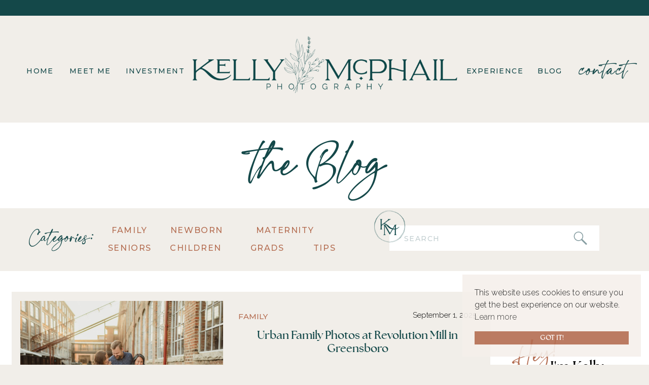

--- FILE ---
content_type: text/html; charset=UTF-8
request_url: https://kellymcphail.com/tag/urban/
body_size: 32998
content:
<!DOCTYPE html>
<html lang="en-US" class="d">
<head>
<link rel="stylesheet" type="text/css" href="//lib.showit.co/engine/2.6.4/showit.css" />
<meta name='robots' content='index, follow, max-image-preview:large, max-snippet:-1, max-video-preview:-1' />

	<!-- This site is optimized with the Yoast SEO plugin v26.8 - https://yoast.com/product/yoast-seo-wordpress/ -->
	<title>urban Archives - Kelly McPhail Photography</title>
	<link rel="canonical" href="https://kellymcphail.com/tag/urban/" />
	<link rel="next" href="https://kellymcphail.com/tag/urban/page/2/" />
	<meta property="og:locale" content="en_US" />
	<meta property="og:type" content="article" />
	<meta property="og:title" content="urban Archives - Kelly McPhail Photography" />
	<meta property="og:url" content="https://kellymcphail.com/tag/urban/" />
	<meta property="og:site_name" content="Kelly McPhail Photography" />
	<meta property="og:image" content="https://kellymcphail.com/wp-content/uploads/2023/03/KMCPHAIL37643-Edit-1.jpg" />
	<meta property="og:image:width" content="1500" />
	<meta property="og:image:height" content="860" />
	<meta property="og:image:type" content="image/jpeg" />
	<script type="application/ld+json" class="yoast-schema-graph">{"@context":"https://schema.org","@graph":[{"@type":"CollectionPage","@id":"https://kellymcphail.com/tag/urban/","url":"https://kellymcphail.com/tag/urban/","name":"urban Archives - Kelly McPhail Photography","isPartOf":{"@id":"https://kellymcphail.com/#website"},"primaryImageOfPage":{"@id":"https://kellymcphail.com/tag/urban/#primaryimage"},"image":{"@id":"https://kellymcphail.com/tag/urban/#primaryimage"},"thumbnailUrl":"https://kellymcphail.com/wp-content/uploads/2025/09/Boggs-Family-2024-14.jpg","breadcrumb":{"@id":"https://kellymcphail.com/tag/urban/#breadcrumb"},"inLanguage":"en-US"},{"@type":"ImageObject","inLanguage":"en-US","@id":"https://kellymcphail.com/tag/urban/#primaryimage","url":"https://kellymcphail.com/wp-content/uploads/2025/09/Boggs-Family-2024-14.jpg","contentUrl":"https://kellymcphail.com/wp-content/uploads/2025/09/Boggs-Family-2024-14.jpg","width":1600,"height":1065,"caption":"Urban Family Photos at Greensboro’s Revolution Mill - Kelly McPhail Photography"},{"@type":"BreadcrumbList","@id":"https://kellymcphail.com/tag/urban/#breadcrumb","itemListElement":[{"@type":"ListItem","position":1,"name":"Home","item":"https://kellymcphail.com/"},{"@type":"ListItem","position":2,"name":"urban"}]},{"@type":"WebSite","@id":"https://kellymcphail.com/#website","url":"https://kellymcphail.com/","name":"Kelly McPhail Photography","description":"","publisher":{"@id":"https://kellymcphail.com/#organization"},"potentialAction":[{"@type":"SearchAction","target":{"@type":"EntryPoint","urlTemplate":"https://kellymcphail.com/?s={search_term_string}"},"query-input":{"@type":"PropertyValueSpecification","valueRequired":true,"valueName":"search_term_string"}}],"inLanguage":"en-US"},{"@type":"Organization","@id":"https://kellymcphail.com/#organization","name":"Kelly McPhail Photography","url":"https://kellymcphail.com/","logo":{"@type":"ImageObject","inLanguage":"en-US","@id":"https://kellymcphail.com/#/schema/logo/image/","url":"https://i0.wp.com/kellymcphail.com/wp-content/uploads/2023/07/Logo2_teal.png?fit=2600%2C1400&ssl=1","contentUrl":"https://i0.wp.com/kellymcphail.com/wp-content/uploads/2023/07/Logo2_teal.png?fit=2600%2C1400&ssl=1","width":2600,"height":1400,"caption":"Kelly McPhail Photography"},"image":{"@id":"https://kellymcphail.com/#/schema/logo/image/"},"sameAs":["https://www.facebook.com/kellymcphailphotography/","https://www.instagram.com/kellymcphailphotography/"]}]}</script>
	<!-- / Yoast SEO plugin. -->


<link rel='dns-prefetch' href='//fonts.googleapis.com' />
<link rel="alternate" type="application/rss+xml" title="Kelly McPhail Photography &raquo; Feed" href="https://kellymcphail.com/feed/" />
<link rel="alternate" type="application/rss+xml" title="Kelly McPhail Photography &raquo; Comments Feed" href="https://kellymcphail.com/comments/feed/" />
<link rel="alternate" type="application/rss+xml" title="Kelly McPhail Photography &raquo; urban Tag Feed" href="https://kellymcphail.com/tag/urban/feed/" />
<script type="text/javascript">
/* <![CDATA[ */
window._wpemojiSettings = {"baseUrl":"https:\/\/s.w.org\/images\/core\/emoji\/16.0.1\/72x72\/","ext":".png","svgUrl":"https:\/\/s.w.org\/images\/core\/emoji\/16.0.1\/svg\/","svgExt":".svg","source":{"concatemoji":"https:\/\/kellymcphail.com\/wp-includes\/js\/wp-emoji-release.min.js?ver=6.8.3"}};
/*! This file is auto-generated */
!function(s,n){var o,i,e;function c(e){try{var t={supportTests:e,timestamp:(new Date).valueOf()};sessionStorage.setItem(o,JSON.stringify(t))}catch(e){}}function p(e,t,n){e.clearRect(0,0,e.canvas.width,e.canvas.height),e.fillText(t,0,0);var t=new Uint32Array(e.getImageData(0,0,e.canvas.width,e.canvas.height).data),a=(e.clearRect(0,0,e.canvas.width,e.canvas.height),e.fillText(n,0,0),new Uint32Array(e.getImageData(0,0,e.canvas.width,e.canvas.height).data));return t.every(function(e,t){return e===a[t]})}function u(e,t){e.clearRect(0,0,e.canvas.width,e.canvas.height),e.fillText(t,0,0);for(var n=e.getImageData(16,16,1,1),a=0;a<n.data.length;a++)if(0!==n.data[a])return!1;return!0}function f(e,t,n,a){switch(t){case"flag":return n(e,"\ud83c\udff3\ufe0f\u200d\u26a7\ufe0f","\ud83c\udff3\ufe0f\u200b\u26a7\ufe0f")?!1:!n(e,"\ud83c\udde8\ud83c\uddf6","\ud83c\udde8\u200b\ud83c\uddf6")&&!n(e,"\ud83c\udff4\udb40\udc67\udb40\udc62\udb40\udc65\udb40\udc6e\udb40\udc67\udb40\udc7f","\ud83c\udff4\u200b\udb40\udc67\u200b\udb40\udc62\u200b\udb40\udc65\u200b\udb40\udc6e\u200b\udb40\udc67\u200b\udb40\udc7f");case"emoji":return!a(e,"\ud83e\udedf")}return!1}function g(e,t,n,a){var r="undefined"!=typeof WorkerGlobalScope&&self instanceof WorkerGlobalScope?new OffscreenCanvas(300,150):s.createElement("canvas"),o=r.getContext("2d",{willReadFrequently:!0}),i=(o.textBaseline="top",o.font="600 32px Arial",{});return e.forEach(function(e){i[e]=t(o,e,n,a)}),i}function t(e){var t=s.createElement("script");t.src=e,t.defer=!0,s.head.appendChild(t)}"undefined"!=typeof Promise&&(o="wpEmojiSettingsSupports",i=["flag","emoji"],n.supports={everything:!0,everythingExceptFlag:!0},e=new Promise(function(e){s.addEventListener("DOMContentLoaded",e,{once:!0})}),new Promise(function(t){var n=function(){try{var e=JSON.parse(sessionStorage.getItem(o));if("object"==typeof e&&"number"==typeof e.timestamp&&(new Date).valueOf()<e.timestamp+604800&&"object"==typeof e.supportTests)return e.supportTests}catch(e){}return null}();if(!n){if("undefined"!=typeof Worker&&"undefined"!=typeof OffscreenCanvas&&"undefined"!=typeof URL&&URL.createObjectURL&&"undefined"!=typeof Blob)try{var e="postMessage("+g.toString()+"("+[JSON.stringify(i),f.toString(),p.toString(),u.toString()].join(",")+"));",a=new Blob([e],{type:"text/javascript"}),r=new Worker(URL.createObjectURL(a),{name:"wpTestEmojiSupports"});return void(r.onmessage=function(e){c(n=e.data),r.terminate(),t(n)})}catch(e){}c(n=g(i,f,p,u))}t(n)}).then(function(e){for(var t in e)n.supports[t]=e[t],n.supports.everything=n.supports.everything&&n.supports[t],"flag"!==t&&(n.supports.everythingExceptFlag=n.supports.everythingExceptFlag&&n.supports[t]);n.supports.everythingExceptFlag=n.supports.everythingExceptFlag&&!n.supports.flag,n.DOMReady=!1,n.readyCallback=function(){n.DOMReady=!0}}).then(function(){return e}).then(function(){var e;n.supports.everything||(n.readyCallback(),(e=n.source||{}).concatemoji?t(e.concatemoji):e.wpemoji&&e.twemoji&&(t(e.twemoji),t(e.wpemoji)))}))}((window,document),window._wpemojiSettings);
/* ]]> */
</script>
<style id='wp-emoji-styles-inline-css' type='text/css'>

	img.wp-smiley, img.emoji {
		display: inline !important;
		border: none !important;
		box-shadow: none !important;
		height: 1em !important;
		width: 1em !important;
		margin: 0 0.07em !important;
		vertical-align: -0.1em !important;
		background: none !important;
		padding: 0 !important;
	}
</style>
<link rel='stylesheet' id='wp-block-library-css' href='https://kellymcphail.com/wp-includes/css/dist/block-library/style.min.css?ver=6.8.3' type='text/css' media='all' />
<style id='classic-theme-styles-inline-css' type='text/css'>
/*! This file is auto-generated */
.wp-block-button__link{color:#fff;background-color:#32373c;border-radius:9999px;box-shadow:none;text-decoration:none;padding:calc(.667em + 2px) calc(1.333em + 2px);font-size:1.125em}.wp-block-file__button{background:#32373c;color:#fff;text-decoration:none}
</style>
<style id='global-styles-inline-css' type='text/css'>
:root{--wp--preset--aspect-ratio--square: 1;--wp--preset--aspect-ratio--4-3: 4/3;--wp--preset--aspect-ratio--3-4: 3/4;--wp--preset--aspect-ratio--3-2: 3/2;--wp--preset--aspect-ratio--2-3: 2/3;--wp--preset--aspect-ratio--16-9: 16/9;--wp--preset--aspect-ratio--9-16: 9/16;--wp--preset--color--black: #000000;--wp--preset--color--cyan-bluish-gray: #abb8c3;--wp--preset--color--white: #ffffff;--wp--preset--color--pale-pink: #f78da7;--wp--preset--color--vivid-red: #cf2e2e;--wp--preset--color--luminous-vivid-orange: #ff6900;--wp--preset--color--luminous-vivid-amber: #fcb900;--wp--preset--color--light-green-cyan: #7bdcb5;--wp--preset--color--vivid-green-cyan: #00d084;--wp--preset--color--pale-cyan-blue: #8ed1fc;--wp--preset--color--vivid-cyan-blue: #0693e3;--wp--preset--color--vivid-purple: #9b51e0;--wp--preset--gradient--vivid-cyan-blue-to-vivid-purple: linear-gradient(135deg,rgba(6,147,227,1) 0%,rgb(155,81,224) 100%);--wp--preset--gradient--light-green-cyan-to-vivid-green-cyan: linear-gradient(135deg,rgb(122,220,180) 0%,rgb(0,208,130) 100%);--wp--preset--gradient--luminous-vivid-amber-to-luminous-vivid-orange: linear-gradient(135deg,rgba(252,185,0,1) 0%,rgba(255,105,0,1) 100%);--wp--preset--gradient--luminous-vivid-orange-to-vivid-red: linear-gradient(135deg,rgba(255,105,0,1) 0%,rgb(207,46,46) 100%);--wp--preset--gradient--very-light-gray-to-cyan-bluish-gray: linear-gradient(135deg,rgb(238,238,238) 0%,rgb(169,184,195) 100%);--wp--preset--gradient--cool-to-warm-spectrum: linear-gradient(135deg,rgb(74,234,220) 0%,rgb(151,120,209) 20%,rgb(207,42,186) 40%,rgb(238,44,130) 60%,rgb(251,105,98) 80%,rgb(254,248,76) 100%);--wp--preset--gradient--blush-light-purple: linear-gradient(135deg,rgb(255,206,236) 0%,rgb(152,150,240) 100%);--wp--preset--gradient--blush-bordeaux: linear-gradient(135deg,rgb(254,205,165) 0%,rgb(254,45,45) 50%,rgb(107,0,62) 100%);--wp--preset--gradient--luminous-dusk: linear-gradient(135deg,rgb(255,203,112) 0%,rgb(199,81,192) 50%,rgb(65,88,208) 100%);--wp--preset--gradient--pale-ocean: linear-gradient(135deg,rgb(255,245,203) 0%,rgb(182,227,212) 50%,rgb(51,167,181) 100%);--wp--preset--gradient--electric-grass: linear-gradient(135deg,rgb(202,248,128) 0%,rgb(113,206,126) 100%);--wp--preset--gradient--midnight: linear-gradient(135deg,rgb(2,3,129) 0%,rgb(40,116,252) 100%);--wp--preset--font-size--small: 13px;--wp--preset--font-size--medium: 20px;--wp--preset--font-size--large: 36px;--wp--preset--font-size--x-large: 42px;--wp--preset--spacing--20: 0.44rem;--wp--preset--spacing--30: 0.67rem;--wp--preset--spacing--40: 1rem;--wp--preset--spacing--50: 1.5rem;--wp--preset--spacing--60: 2.25rem;--wp--preset--spacing--70: 3.38rem;--wp--preset--spacing--80: 5.06rem;--wp--preset--shadow--natural: 6px 6px 9px rgba(0, 0, 0, 0.2);--wp--preset--shadow--deep: 12px 12px 50px rgba(0, 0, 0, 0.4);--wp--preset--shadow--sharp: 6px 6px 0px rgba(0, 0, 0, 0.2);--wp--preset--shadow--outlined: 6px 6px 0px -3px rgba(255, 255, 255, 1), 6px 6px rgba(0, 0, 0, 1);--wp--preset--shadow--crisp: 6px 6px 0px rgba(0, 0, 0, 1);}:where(.is-layout-flex){gap: 0.5em;}:where(.is-layout-grid){gap: 0.5em;}body .is-layout-flex{display: flex;}.is-layout-flex{flex-wrap: wrap;align-items: center;}.is-layout-flex > :is(*, div){margin: 0;}body .is-layout-grid{display: grid;}.is-layout-grid > :is(*, div){margin: 0;}:where(.wp-block-columns.is-layout-flex){gap: 2em;}:where(.wp-block-columns.is-layout-grid){gap: 2em;}:where(.wp-block-post-template.is-layout-flex){gap: 1.25em;}:where(.wp-block-post-template.is-layout-grid){gap: 1.25em;}.has-black-color{color: var(--wp--preset--color--black) !important;}.has-cyan-bluish-gray-color{color: var(--wp--preset--color--cyan-bluish-gray) !important;}.has-white-color{color: var(--wp--preset--color--white) !important;}.has-pale-pink-color{color: var(--wp--preset--color--pale-pink) !important;}.has-vivid-red-color{color: var(--wp--preset--color--vivid-red) !important;}.has-luminous-vivid-orange-color{color: var(--wp--preset--color--luminous-vivid-orange) !important;}.has-luminous-vivid-amber-color{color: var(--wp--preset--color--luminous-vivid-amber) !important;}.has-light-green-cyan-color{color: var(--wp--preset--color--light-green-cyan) !important;}.has-vivid-green-cyan-color{color: var(--wp--preset--color--vivid-green-cyan) !important;}.has-pale-cyan-blue-color{color: var(--wp--preset--color--pale-cyan-blue) !important;}.has-vivid-cyan-blue-color{color: var(--wp--preset--color--vivid-cyan-blue) !important;}.has-vivid-purple-color{color: var(--wp--preset--color--vivid-purple) !important;}.has-black-background-color{background-color: var(--wp--preset--color--black) !important;}.has-cyan-bluish-gray-background-color{background-color: var(--wp--preset--color--cyan-bluish-gray) !important;}.has-white-background-color{background-color: var(--wp--preset--color--white) !important;}.has-pale-pink-background-color{background-color: var(--wp--preset--color--pale-pink) !important;}.has-vivid-red-background-color{background-color: var(--wp--preset--color--vivid-red) !important;}.has-luminous-vivid-orange-background-color{background-color: var(--wp--preset--color--luminous-vivid-orange) !important;}.has-luminous-vivid-amber-background-color{background-color: var(--wp--preset--color--luminous-vivid-amber) !important;}.has-light-green-cyan-background-color{background-color: var(--wp--preset--color--light-green-cyan) !important;}.has-vivid-green-cyan-background-color{background-color: var(--wp--preset--color--vivid-green-cyan) !important;}.has-pale-cyan-blue-background-color{background-color: var(--wp--preset--color--pale-cyan-blue) !important;}.has-vivid-cyan-blue-background-color{background-color: var(--wp--preset--color--vivid-cyan-blue) !important;}.has-vivid-purple-background-color{background-color: var(--wp--preset--color--vivid-purple) !important;}.has-black-border-color{border-color: var(--wp--preset--color--black) !important;}.has-cyan-bluish-gray-border-color{border-color: var(--wp--preset--color--cyan-bluish-gray) !important;}.has-white-border-color{border-color: var(--wp--preset--color--white) !important;}.has-pale-pink-border-color{border-color: var(--wp--preset--color--pale-pink) !important;}.has-vivid-red-border-color{border-color: var(--wp--preset--color--vivid-red) !important;}.has-luminous-vivid-orange-border-color{border-color: var(--wp--preset--color--luminous-vivid-orange) !important;}.has-luminous-vivid-amber-border-color{border-color: var(--wp--preset--color--luminous-vivid-amber) !important;}.has-light-green-cyan-border-color{border-color: var(--wp--preset--color--light-green-cyan) !important;}.has-vivid-green-cyan-border-color{border-color: var(--wp--preset--color--vivid-green-cyan) !important;}.has-pale-cyan-blue-border-color{border-color: var(--wp--preset--color--pale-cyan-blue) !important;}.has-vivid-cyan-blue-border-color{border-color: var(--wp--preset--color--vivid-cyan-blue) !important;}.has-vivid-purple-border-color{border-color: var(--wp--preset--color--vivid-purple) !important;}.has-vivid-cyan-blue-to-vivid-purple-gradient-background{background: var(--wp--preset--gradient--vivid-cyan-blue-to-vivid-purple) !important;}.has-light-green-cyan-to-vivid-green-cyan-gradient-background{background: var(--wp--preset--gradient--light-green-cyan-to-vivid-green-cyan) !important;}.has-luminous-vivid-amber-to-luminous-vivid-orange-gradient-background{background: var(--wp--preset--gradient--luminous-vivid-amber-to-luminous-vivid-orange) !important;}.has-luminous-vivid-orange-to-vivid-red-gradient-background{background: var(--wp--preset--gradient--luminous-vivid-orange-to-vivid-red) !important;}.has-very-light-gray-to-cyan-bluish-gray-gradient-background{background: var(--wp--preset--gradient--very-light-gray-to-cyan-bluish-gray) !important;}.has-cool-to-warm-spectrum-gradient-background{background: var(--wp--preset--gradient--cool-to-warm-spectrum) !important;}.has-blush-light-purple-gradient-background{background: var(--wp--preset--gradient--blush-light-purple) !important;}.has-blush-bordeaux-gradient-background{background: var(--wp--preset--gradient--blush-bordeaux) !important;}.has-luminous-dusk-gradient-background{background: var(--wp--preset--gradient--luminous-dusk) !important;}.has-pale-ocean-gradient-background{background: var(--wp--preset--gradient--pale-ocean) !important;}.has-electric-grass-gradient-background{background: var(--wp--preset--gradient--electric-grass) !important;}.has-midnight-gradient-background{background: var(--wp--preset--gradient--midnight) !important;}.has-small-font-size{font-size: var(--wp--preset--font-size--small) !important;}.has-medium-font-size{font-size: var(--wp--preset--font-size--medium) !important;}.has-large-font-size{font-size: var(--wp--preset--font-size--large) !important;}.has-x-large-font-size{font-size: var(--wp--preset--font-size--x-large) !important;}
:where(.wp-block-post-template.is-layout-flex){gap: 1.25em;}:where(.wp-block-post-template.is-layout-grid){gap: 1.25em;}
:where(.wp-block-columns.is-layout-flex){gap: 2em;}:where(.wp-block-columns.is-layout-grid){gap: 2em;}
:root :where(.wp-block-pullquote){font-size: 1.5em;line-height: 1.6;}
</style>
<link rel='stylesheet' id='pub-style-css' href='https://kellymcphail.com/wp-content/themes/showit/pubs/jzs9q1-prt-5srsovcw-zq/20251220165818Sewe85y/assets/pub.css?ver=1766249912' type='text/css' media='all' />
<link rel='stylesheet' id='csf-google-web-fonts-css' href='//fonts.googleapis.com/css?family=Montserrat:400,700%7CArial:400,700%7CRaleway:600,700,300&#038;display=swap' type='text/css' media='all' />
<script type="text/javascript" src="https://kellymcphail.com/wp-includes/js/jquery/jquery.min.js?ver=3.7.1" id="jquery-core-js"></script>
<script type="text/javascript" id="jquery-core-js-after">
/* <![CDATA[ */
$ = jQuery;
/* ]]> */
</script>
<script type="text/javascript" src="https://kellymcphail.com/wp-content/themes/showit/pubs/jzs9q1-prt-5srsovcw-zq/20251220165818Sewe85y/assets/pub.js?ver=1766249912" id="pub-script-js"></script>
<link rel="https://api.w.org/" href="https://kellymcphail.com/wp-json/" /><link rel="alternate" title="JSON" type="application/json" href="https://kellymcphail.com/wp-json/wp/v2/tags/151" /><link rel="EditURI" type="application/rsd+xml" title="RSD" href="https://kellymcphail.com/xmlrpc.php?rsd" />
<meta name="generator" content="performance-lab 4.0.0; plugins: ">
		<style type="text/css" id="wp-custom-css">
			 
`		</style>
		
<meta charset="UTF-8" />
<meta name="viewport" content="width=device-width, initial-scale=1" />
<link rel="icon" type="image/png" href="//static.showit.co/200/gpYJrrmaSbWWIaD4zBf1zA/194768/kmp-logo6-favicon1.png" />
<link rel="preconnect" href="https://static.showit.co" />

<link rel="preconnect" href="https://fonts.googleapis.com">
<link rel="preconnect" href="https://fonts.gstatic.com" crossorigin>
<link href="https://fonts.googleapis.com/css?family=Montserrat:500|Montserrat:regular|Raleway:300|Montserrat:400|Raleway:regular|Lato:300" rel="stylesheet" type="text/css"/>
<style>
@font-face{font-family:Seasons Bold;src:url('//static.showit.co/file/SP_8gfc5T0CULma6ThH8_g/194768/theseasons-bd-webfont.woff');}
@font-face{font-family:Charlotte;src:url('//static.showit.co/file/xGXioviOQyWEvSC7m1Pv8A/shared/charlotte_southern.woff');}
</style>
<script id="init_data" type="application/json">
{"mobile":{"w":320,"bgMediaType":"none","bgFillType":"color","bgColor":"colors-7"},"desktop":{"w":1200,"bgColor":"colors-7","bgMediaType":"none","bgFillType":"color"},"sid":"jzs9q1-prt-5srsovcw-zq","break":768,"assetURL":"//static.showit.co","contactFormId":"194768/330018","cfAction":"aHR0cHM6Ly9jbGllbnRzZXJ2aWNlLnNob3dpdC5jby9jb250YWN0Zm9ybQ==","sgAction":"aHR0cHM6Ly9jbGllbnRzZXJ2aWNlLnNob3dpdC5jby9zb2NpYWxncmlk","blockData":[{"slug":"blank-banner-announcement","visible":"a","states":[],"d":{"h":31,"w":1200,"bgFillType":"color","bgColor":"colors-4","bgMediaType":"none"},"m":{"h":15,"w":320,"locking":{},"bgFillType":"color","bgColor":"colors-4","bgMediaType":"none"},"ps":[{"trigger":"offscreen","type":"show","block":"photog-side-menu","once":1}]},{"slug":"top-trigger-canvas-mobile","visible":"m","states":[],"d":{"h":1,"w":1200,"bgFillType":"color","bgColor":"colors-4","bgMediaType":"none"},"m":{"h":1,"w":320,"bgFillType":"color","bgColor":"colors-4","bgMediaType":"none"},"ps":[{"trigger":"offscreen","type":"change","block":"logo-menu-bar-4","state":"1"},{"trigger":"onscreen","type":"change","block":"logo-menu-bar-4","state":"0"}]},{"slug":"photog-side-menu","visible":"d","states":[],"d":{"h":1,"w":1200,"locking":{"side":"t"},"trIn":{"type":"fade","delay":0,"duration":0.5},"trOut":{"type":"fade","delay":0,"duration":0.5},"bgFillType":"color","bgColor":"#000000:0","bgMediaType":"none","tr":{"in":{"cl":"fadeIn","d":0.5,"dl":0},"out":{"cl":"fadeOut","d":0.5,"dl":0}}},"m":{"h":1,"w":320,"trIn":{"type":"fade"},"trOut":{"type":"fade"},"bgFillType":"color","bgColor":"#000000:0","bgMediaType":"none","tr":{"in":{"cl":"fadeIn","d":"0.5","dl":"0"},"out":{"cl":"fadeOut","d":"0.5","dl":"0"}}}},{"slug":"logo-menu-bar-4","visible":"a","states":[{"d":{"bgFillType":"color","bgColor":"#000000:0","bgMediaType":"none"},"m":{"bgFillType":"color","bgColor":"#000000:0","bgMediaType":"none"},"slug":"view-1"},{"d":{"bgFillType":"color","bgColor":"#000000:0","bgMediaType":"none"},"m":{"bgFillType":"color","bgColor":"#000000:0","bgMediaType":"none"},"slug":"view-2"},{"d":{"bgFillType":"color","bgColor":"#000000:0","bgMediaType":"none"},"m":{"bgFillType":"color","bgColor":"#000000:0","bgMediaType":"none"},"slug":"view-3"}],"d":{"h":1,"w":1200,"locking":{"scrollOffset":1},"trIn":{"type":"none","delay":0,"duration":3},"trOut":{"type":"none"},"stateTrIn":{"type":"none","delay":0,"duration":3},"stateTrOut":{"type":"none","duration":3},"bgFillType":"color","bgColor":"#000000:0","bgMediaType":"none"},"m":{"h":1,"w":320,"locking":{"side":"st"},"stateTrIn":{"type":"fade"},"stateTrOut":{"type":"fade"},"bgFillType":"color","bgColor":"#000000:0","bgMediaType":"none"},"ps":[{"trigger":"onscreen","type":"show"}],"stateTrans":[{"m":{"in":{"cl":"fadeIn","d":"0.5","dl":"0","od":"fadeIn"},"out":{"cl":"fadeOut","d":"0.5","dl":"0","od":"fadeOut"}}},{"m":{"in":{"cl":"fadeIn","d":"0.5","dl":"0","od":"fadeIn"},"out":{"cl":"fadeOut","d":"0.5","dl":"0","od":"fadeOut"}}},{"m":{"in":{"cl":"fadeIn","d":"0.5","dl":"0","od":"fadeIn"},"out":{"cl":"fadeOut","d":"0.5","dl":"0","od":"fadeOut"}}}]},{"slug":"background-menu-image","visible":"a","states":[],"d":{"h":210,"w":1200,"aav":4,"bgFillType":"color","bgColor":"colors-7","bgMediaType":"image","bgOpacity":100,"bgPos":"cm","bgScale":"cover","bgScroll":"x"},"m":{"h":110,"w":320,"locking":{},"bgFillType":"color","bgColor":"colors-7","bgMediaType":"none"},"ps":[{"trigger":"offscreen","type":"show","block":"hamburger-menu"},{"trigger":"onscreen","type":"hide","block":"hamburger-menu"}]},{"slug":"category-header","visible":"a","states":[],"d":{"h":169,"w":1200,"bgFillType":"color","bgColor":"colors-6","bgMediaType":"none"},"m":{"h":100,"w":320,"bgFillType":"color","bgColor":"colors-6","bgMediaType":"none"}},{"slug":"categories-menu","visible":"a","states":[],"d":{"h":124,"w":1200,"bgFillType":"color","bgColor":"colors-7","bgMediaType":"none"},"m":{"h":275,"w":320,"bgFillType":"color","bgColor":"colors-7","bgMediaType":"none"}},{"slug":"new-blog-side-panel-desktop","visible":"d","states":[],"d":{"h":1,"w":1200,"locking":{},"bgFillType":"color","bgColor":"colors-6","bgMediaType":"none"},"m":{"h":500,"w":320,"bgFillType":"color","bgColor":"colors-6","bgMediaType":"none"}},{"slug":"spacer-2-1","visible":"a","states":[],"d":{"h":40,"w":1200,"bgFillType":"color","bgColor":"colors-6","bgMediaType":"none"},"m":{"h":49,"w":320,"bgFillType":"color","bgColor":"colors-6","bgMediaType":"none"}},{"slug":"blog-posts","visible":"a","states":[],"d":{"h":375,"w":1200,"nature":"dH","bgFillType":"color","bgColor":"colors-6","bgMediaType":"none"},"m":{"h":500,"w":320,"nature":"dH","bgFillType":"color","bgColor":"colors-6","bgMediaType":"none"}},{"slug":"later-recent-posts","visible":"a","states":[],"d":{"h":71,"w":1200,"bgFillType":"color","bgColor":"colors-7","bgMediaType":"none"},"m":{"h":60,"w":320,"bgFillType":"color","bgColor":"colors-7","bgMediaType":"none"}},{"slug":"spacer-2","visible":"a","states":[],"d":{"h":40,"w":1200,"bgFillType":"color","bgColor":"colors-6","bgMediaType":"none"},"m":{"h":49,"w":320,"bgFillType":"color","bgColor":"colors-6","bgMediaType":"none"}},{"slug":"blog-side-panel-mobile","visible":"m","states":[],"d":{"h":1,"w":1200,"locking":{},"bgFillType":"color","bgColor":"colors-7","bgMediaType":"image","bgOpacity":66,"bgPos":"cm","bgScale":"cover","bgScroll":"p"},"m":{"h":500,"w":320,"bgFillType":"color","bgColor":"colors-7","bgMediaType":"image","bgOpacity":66,"bgPos":"cm","bgScale":"cover","bgScroll":"p"}},{"slug":"spacer-3","visible":"m","states":[],"d":{"h":40,"w":1200,"bgFillType":"color","bgColor":"colors-6","bgMediaType":"none"},"m":{"h":30,"w":320,"bgFillType":"color","bgColor":"colors-6","bgMediaType":"none"}},{"slug":"email-sign-up","visible":"d","states":[],"d":{"h":400,"w":1200,"bgFillType":"color","bgColor":"colors-5","bgMediaType":"image","bgOpacity":25,"bgPos":"cm","bgScale":"cover","bgScroll":"p"},"m":{"h":300,"w":320,"nature":"dH","bgFillType":"color","bgColor":"colors-5","bgMediaType":"image","bgOpacity":25,"bgPos":"cm","bgScale":"cover","bgScroll":"p"}},{"slug":"email-sign-up-mobile","visible":"m","states":[],"d":{"h":350,"w":1200,"bgFillType":"color","bgColor":"colors-5","bgMediaType":"image","bgOpacity":25,"bgPos":"cm","bgScale":"cover","bgScroll":"p"},"m":{"h":350,"w":320,"nature":"dH","bgFillType":"color","bgColor":"colors-5","bgMediaType":"image","bgOpacity":25,"bgPos":"cm","bgScale":"cover","bgScroll":"p"}},{"slug":"spacer-4","visible":"m","states":[],"d":{"h":40,"w":1200,"bgFillType":"color","bgColor":"colors-6","bgMediaType":"none"},"m":{"h":30,"w":320,"bgFillType":"color","bgColor":"colors-6","bgMediaType":"none"}},{"slug":"footer","visible":"a","states":[{"d":{"bgFillType":"color","bgColor":"#000000:0","bgMediaType":"none"},"m":{"bgFillType":"color","bgColor":"#000000:0","bgMediaType":"none"},"slug":"view-1"},{"d":{"bgFillType":"color","bgColor":"#000000:0","bgMediaType":"none"},"m":{"bgFillType":"color","bgColor":"#000000:0","bgMediaType":"none"},"slug":"view-2"}],"d":{"h":483,"w":1200,"bgFillType":"color","bgColor":"colors-4","bgMediaType":"none"},"m":{"h":618,"w":320,"bgFillType":"color","bgColor":"colors-4","bgMediaType":"none"},"stateTrans":[{},{}]},{"slug":"mobile-nav","visible":"m","states":[{"d":{"bgFillType":"color","bgColor":"#000000:0","bgMediaType":"none"},"m":{"bgFillType":"color","bgColor":"#000000:0","bgMediaType":"none"},"slug":"view-1"},{"d":{"bgFillType":"color","bgColor":"#000000:0","bgMediaType":"none"},"m":{"bgFillType":"color","bgColor":"#000000:0","bgMediaType":"none"},"slug":"view-2"}],"d":{"h":200,"w":1200,"bgFillType":"color","bgColor":"#f2f2f2","bgMediaType":"none"},"m":{"h":618,"w":320,"locking":{"side":"t","scrollOffset":1},"nature":"wH","stateTrIn":{"type":"none","direction":"Up"},"stateTrOut":{"type":"none","direction":"Down"},"bgFillType":"color","bgColor":"colors-4","bgMediaType":"none"},"stateTrans":[{},{}]},{"slug":"desktop-side-nav","visible":"d","states":[{"d":{"bgFillType":"color","bgColor":"#000000:0","bgMediaType":"none"},"m":{"bgFillType":"color","bgColor":"#000000:0","bgMediaType":"none"},"slug":"view-1"},{"d":{"bgFillType":"color","bgColor":"#000000:0","bgMediaType":"none"},"m":{"bgFillType":"color","bgColor":"#000000:0","bgMediaType":"none"},"slug":"view-2"}],"d":{"h":850,"w":1200,"locking":{"side":"t","offset":0},"trIn":{"type":"slide","duration":1,"direction":"Down"},"trOut":{"type":"slide","duration":1,"direction":"Up"},"stateTrIn":{"type":"none","duration":2,"direction":"Right"},"stateTrOut":{"type":"none"},"bgFillType":"color","bgColor":"#000000:0","bgMediaType":"none","tr":{"in":{"cl":"slideInDown","d":1,"dl":"0"},"out":{"cl":"slideOutUp","d":1,"dl":"0"}}},"m":{"h":200,"w":320,"locking":{"side":"t"},"bgFillType":"color","bgColor":"#000000:0","bgMediaType":"none"},"stateTrans":[{},{}]},{"slug":"desktop-hamburger-nav","visible":"d","states":[],"d":{"h":116,"w":1200,"locking":{"side":"t"},"trIn":{"type":"fade","duration":1.5},"trOut":{"type":"fade","duration":0.5,"direction":"Right"},"stateTrIn":{"type":"none","duration":1.25,"direction":"Right"},"stateTrOut":{"type":"none","duration":1.25,"direction":"Left"},"bgFillType":"color","bgColor":"#000000:0","bgMediaType":"none","tr":{"in":{"cl":"fadeIn","d":1.5,"dl":"0"},"out":{"cl":"fadeOut","d":0.5,"dl":"0"}}},"m":{"h":200,"w":320,"bgFillType":"color","bgColor":"#000000:0","bgMediaType":"none"}}],"elementData":[{"type":"simple","visible":"a","id":"photog-side-menu_0","blockId":"photog-side-menu","m":{"x":48,"y":0,"w":224,"h":0.7,"a":0},"d":{"x":1141,"y":180,"w":60,"h":264,"a":0,"trIn":{"cl":"slideInRight","d":1,"dl":1.5},"lockH":"r"}},{"type":"text","visible":"a","id":"photog-side-menu_1","blockId":"photog-side-menu","m":{"x":-53,"y":94,"w":176,"h":31,"a":270},"d":{"x":1080,"y":311,"w":179,"h":39,"a":90,"trIn":{"cl":"slideInRight","d":1,"dl":1.5},"lockH":"r"}},{"type":"icon","visible":"a","id":"photog-side-menu_2","blockId":"photog-side-menu","m":{"x":19,"y":33,"w":25,"h":35,"a":0},"d":{"x":1150,"y":190,"w":42,"h":34,"a":0,"trIn":{"cl":"slideInRight","d":1,"dl":1.5},"lockH":"r"},"pc":[{"type":"hide","block":"photog-side-menu"}]},{"type":"text","visible":"d","id":"logo-menu-bar-4_0","blockId":"logo-menu-bar-4","m":{"x":95,"y":-15,"w":130.2,"h":31,"a":0},"d":{"x":10,"y":97,"w":58,"h":23,"a":0}},{"type":"text","visible":"d","id":"logo-menu-bar-4_1","blockId":"logo-menu-bar-4","m":{"x":95,"y":-15,"w":130.2,"h":31,"a":0},"d":{"x":96,"y":97,"w":84,"h":23,"a":0}},{"type":"text","visible":"d","id":"logo-menu-bar-4_2","blockId":"logo-menu-bar-4","m":{"x":95,"y":-15,"w":130.2,"h":31,"a":0},"d":{"x":208,"y":97,"w":109,"h":23,"a":0}},{"type":"text","visible":"d","id":"logo-menu-bar-4_3","blockId":"logo-menu-bar-4","m":{"x":95,"y":-15,"w":130.2,"h":31,"a":0},"d":{"x":1018,"y":97,"w":53,"h":23,"a":0}},{"type":"text","visible":"d","id":"logo-menu-bar-4_4","blockId":"logo-menu-bar-4","m":{"x":95,"y":-15,"w":130.2,"h":31,"a":0},"d":{"x":1097,"y":90,"w":103,"h":37,"a":0}},{"type":"graphic","visible":"d","id":"logo-menu-bar-4_5","blockId":"logo-menu-bar-4","m":{"x":3,"y":1,"w":314,"h":86,"a":0,"gs":{"t":"zoom"}},"d":{"x":329,"y":32,"w":543,"h":130,"a":0,"gs":{"t":"fit","p":100}},"c":{"key":"oLJl1y-qTdSbNb8GRDhcqA/194768/logo1_teal.png","aspect_ratio":4.44444}},{"type":"icon","visible":"m","id":"logo-menu-bar-4_view-1_0","blockId":"logo-menu-bar-4","m":{"x":256,"y":0,"w":50,"h":50,"a":0},"d":{"x":550,"y":-49,"w":100,"h":100,"a":0},"pc":[{"type":"show","block":"mobile-nav"}]},{"type":"graphic","visible":"m","id":"logo-menu-bar-4_view-1_1","blockId":"logo-menu-bar-4","m":{"x":9,"y":2,"w":175,"h":97,"a":0,"gs":{"t":"fit"}},"d":{"x":600,"y":0,"w":1,"h":1,"a":0},"c":{"key":"Iz2Syn7eTTuHE2hZ0lf43w/194768/logo2_teal.png","aspect_ratio":1.85714}},{"type":"text","visible":"d","id":"logo-menu-bar-4_view-1_2","blockId":"logo-menu-bar-4","m":{"x":95,"y":-15,"w":130.2,"h":31,"a":0},"d":{"x":880,"y":97,"w":111,"h":23,"a":0}},{"type":"simple","visible":"m","id":"logo-menu-bar-4_view-2_0","blockId":"logo-menu-bar-4","m":{"x":0,"y":0,"w":320,"h":50,"a":0},"d":{"x":360,"y":0,"w":480,"h":89,"a":0}},{"type":"graphic","visible":"m","id":"logo-menu-bar-4_view-2_1","blockId":"logo-menu-bar-4","m":{"x":9,"y":0,"w":50,"h":50,"a":0},"d":{"x":600,"y":0,"w":1,"h":1,"a":0},"c":{"key":"7N_JQUkyTBON322ybXuPJA/194768/logo4_white.png","aspect_ratio":0.9942}},{"type":"icon","visible":"m","id":"logo-menu-bar-4_view-2_2","blockId":"logo-menu-bar-4","m":{"x":256,"y":0,"w":50,"h":50,"a":0},"d":{"x":550,"y":-49,"w":100,"h":100,"a":0},"pc":[{"type":"show","block":"mobile-nav"}]},{"type":"simple","visible":"d","id":"logo-menu-bar-4_view-3_0","blockId":"logo-menu-bar-4","m":{"x":48,"y":0,"w":224,"h":0.7,"a":0},"d":{"x":873,"y":129,"w":125,"h":184,"a":0}},{"type":"text","visible":"d","id":"logo-menu-bar-4_view-3_1","blockId":"logo-menu-bar-4","m":{"x":95,"y":-15,"w":130.2,"h":31,"a":0},"d":{"x":880,"y":97,"w":111,"h":23,"a":0}},{"type":"text","visible":"d","id":"logo-menu-bar-4_view-3_2","blockId":"logo-menu-bar-4","m":{"x":95,"y":-15,"w":130.2,"h":31,"a":0},"d":{"x":871,"y":146,"w":130,"h":19,"a":0}},{"type":"text","visible":"d","id":"logo-menu-bar-4_view-3_3","blockId":"logo-menu-bar-4","m":{"x":95,"y":-15,"w":130.2,"h":31,"a":0},"d":{"x":871,"y":173,"w":130,"h":19,"a":0}},{"type":"text","visible":"d","id":"logo-menu-bar-4_view-3_4","blockId":"logo-menu-bar-4","m":{"x":95,"y":-15,"w":130.2,"h":31,"a":0},"d":{"x":871,"y":199,"w":130,"h":19,"a":0}},{"type":"text","visible":"d","id":"logo-menu-bar-4_view-3_5","blockId":"logo-menu-bar-4","m":{"x":95,"y":-15,"w":130.2,"h":31,"a":0},"d":{"x":871,"y":226,"w":130,"h":19,"a":0}},{"type":"text","visible":"d","id":"logo-menu-bar-4_view-3_6","blockId":"logo-menu-bar-4","m":{"x":95,"y":-15,"w":130.2,"h":31,"a":0},"d":{"x":871,"y":252,"w":130,"h":19,"a":0}},{"type":"text","visible":"d","id":"logo-menu-bar-4_view-3_7","blockId":"logo-menu-bar-4","m":{"x":95,"y":-15,"w":130.2,"h":31,"a":0},"d":{"x":870,"y":279,"w":131,"h":19,"a":0}},{"type":"text","visible":"a","id":"category-header_0","blockId":"category-header","m":{"x":99,"y":30,"w":122.99999999999999,"h":41,"a":0},"d":{"x":451,"y":23,"w":275,"h":118,"a":0}},{"type":"simple","visible":"a","id":"categories-menu_0","blockId":"categories-menu","m":{"x":26,"y":204,"w":272,"h":37,"a":0},"d":{"x":728,"y":34,"w":414,"h":50,"a":0}},{"type":"text","visible":"a","id":"categories-menu_1","blockId":"categories-menu","m":{"x":-30,"y":82,"w":123,"h":41,"a":270},"d":{"x":17,"y":37,"w":135,"h":59,"a":0}},{"type":"text","visible":"a","id":"categories-menu_2","blockId":"categories-menu","m":{"x":62,"y":28,"w":100,"h":25,"a":0},"d":{"x":166,"y":34,"w":99,"h":22,"a":0}},{"type":"text","visible":"a","id":"categories-menu_3","blockId":"categories-menu","m":{"x":62,"y":71,"w":100,"h":25,"a":0},"d":{"x":283,"y":34,"w":130,"h":22,"a":0}},{"type":"text","visible":"a","id":"categories-menu_4","blockId":"categories-menu","m":{"x":62,"y":113,"w":100,"h":25,"a":0},"d":{"x":451,"y":34,"w":142,"h":22,"a":0}},{"type":"text","visible":"a","id":"categories-menu_5","blockId":"categories-menu","m":{"x":116,"y":151,"w":100,"h":25,"a":0},"d":{"x":284,"y":69,"w":124,"h":22,"a":0}},{"type":"text","visible":"a","id":"categories-menu_6","blockId":"categories-menu","m":{"x":166,"y":28,"w":100,"h":25,"a":0},"d":{"x":162,"y":69,"w":108,"h":22,"a":0}},{"type":"text","visible":"a","id":"categories-menu_7","blockId":"categories-menu","m":{"x":166,"y":71,"w":100,"h":25,"a":0},"d":{"x":442,"y":69,"w":90,"h":22,"a":0}},{"type":"text","visible":"a","id":"categories-menu_8","blockId":"categories-menu","m":{"x":166,"y":113,"w":100,"h":25,"a":0},"d":{"x":566,"y":69,"w":68,"h":22,"a":0}},{"type":"icon","visible":"a","id":"categories-menu_9","blockId":"categories-menu","m":{"x":263,"y":210,"w":25,"h":25,"a":0},"d":{"x":1085,"y":43,"w":40,"h":33,"a":0}},{"type":"text","visible":"a","id":"categories-menu_10","blockId":"categories-menu","m":{"x":39,"y":212,"w":246,"h":21,"a":0},"d":{"x":757,"y":46,"w":368,"h":27,"a":0}},{"type":"simple","visible":"m","id":"categories-menu_11","blockId":"categories-menu","m":{"x":223,"y":85,"w":154,"h":40,"a":90},"d":{"x":934,"y":-5,"w":200,"h":50,"a":0}},{"type":"text","visible":"m","id":"categories-menu_12","blockId":"categories-menu","m":{"x":239,"y":97,"w":129,"h":17,"a":90},"d":{"x":228,"y":411,"w":135,"h":17,"a":0}},{"type":"graphic","visible":"d","id":"categories-menu_13","blockId":"categories-menu","m":{"x":108,"y":216,"w":105,"h":140,"a":0},"d":{"x":692,"y":-4,"w":73,"h":80,"a":0,"gs":{"t":"fit"}},"c":{"key":"3S0UjP-JTIuT5ptEWHLRrw/194768/logo4_teal.png","aspect_ratio":1.01148}},{"type":"graphic","visible":"a","id":"new-blog-side-panel-desktop_0","blockId":"new-blog-side-panel-desktop","m":{"x":4,"y":44,"w":150,"h":167,"a":350},"d":{"x":1008,"y":224,"w":175,"h":200,"a":0,"gs":{"s":30}},"c":{"key":"5QtX9ApdQPqFhO8ML-g2TQ/194768/kelly_kodak.jpg","aspect_ratio":0.66667}},{"type":"text","visible":"a","id":"new-blog-side-panel-desktop_1","blockId":"new-blog-side-panel-desktop","m":{"x":24,"y":241,"w":273,"h":135,"a":0},"d":{"x":998,"y":493,"w":194,"h":191,"a":0}},{"type":"icon","visible":"a","id":"new-blog-side-panel-desktop_2","blockId":"new-blog-side-panel-desktop","m":{"x":181,"y":196,"w":25,"h":25,"a":0},"d":{"x":1019,"y":827,"w":30,"h":34,"a":0}},{"type":"icon","visible":"a","id":"new-blog-side-panel-desktop_3","blockId":"new-blog-side-panel-desktop","m":{"x":211,"y":196,"w":25,"h":25,"a":0},"d":{"x":1057,"y":827,"w":30,"h":34,"a":0}},{"type":"icon","visible":"a","id":"new-blog-side-panel-desktop_4","blockId":"new-blog-side-panel-desktop","m":{"x":242,"y":196,"w":25,"h":25,"a":0},"d":{"x":1096,"y":827,"w":30,"h":34,"a":0}},{"type":"icon","visible":"a","id":"new-blog-side-panel-desktop_5","blockId":"new-blog-side-panel-desktop","m":{"x":272,"y":196,"w":25,"h":25,"a":0},"d":{"x":1134,"y":827,"w":30,"h":34,"a":0}},{"type":"text","visible":"a","id":"new-blog-side-panel-desktop_6","blockId":"new-blog-side-panel-desktop","m":{"x":160,"y":79,"w":161,"h":47,"a":0},"d":{"x":1024,"y":174,"w":147,"h":35,"a":0}},{"type":"text","visible":"a","id":"new-blog-side-panel-desktop_7","blockId":"new-blog-side-panel-desktop","m":{"x":142,"y":35,"w":114,"h":57,"a":349},"d":{"x":935,"y":134,"w":164,"h":81,"a":348}},{"type":"text","visible":"a","id":"new-blog-side-panel-desktop_8","blockId":"new-blog-side-panel-desktop","m":{"x":177,"y":123,"w":131,"h":48,"a":0},"d":{"x":1020,"y":436,"w":151,"h":32,"a":0}},{"type":"simple","visible":"a","id":"new-blog-side-panel-desktop_9","blockId":"new-blog-side-panel-desktop","m":{"x":60,"y":388,"w":200,"h":35,"a":0},"d":{"x":995,"y":711,"w":200,"h":40,"a":0}},{"type":"text","visible":"a","id":"new-blog-side-panel-desktop_10","blockId":"new-blog-side-panel-desktop","m":{"x":94,"y":395,"w":130,"h":17,"a":0},"d":{"x":1014,"y":722,"w":162,"h":18,"a":0}},{"type":"text","visible":"d","id":"new-blog-side-panel-desktop_11","blockId":"new-blog-side-panel-desktop","m":{"x":99,"y":192,"w":122.99999999999999,"h":41,"a":0},"d":{"x":1007,"y":920,"w":177,"h":59,"a":0}},{"type":"graphic","visible":"d","id":"new-blog-side-panel-desktop_12","blockId":"new-blog-side-panel-desktop","m":{"x":48,"y":211,"w":224,"h":4,"a":0},"d":{"x":984,"y":883,"w":223,"h":8,"a":0},"c":{"key":"C_0GQJ_iSFymgFfxpGJ_RQ/194768/linedots_teal.png","aspect_ratio":56.075}},{"type":"text","visible":"d","id":"new-blog-side-panel-desktop_13","blockId":"new-blog-side-panel-desktop","m":{"x":109,"y":204,"w":102,"h":17,"a":0},"d":{"x":1011,"y":971,"w":168,"h":23,"a":0}},{"type":"text","visible":"d","id":"new-blog-side-panel-desktop_14","blockId":"new-blog-side-panel-desktop","m":{"x":109,"y":204,"w":102,"h":17,"a":0},"d":{"x":1011,"y":999,"w":168,"h":23,"a":0}},{"type":"text","visible":"d","id":"new-blog-side-panel-desktop_15","blockId":"new-blog-side-panel-desktop","m":{"x":109,"y":204,"w":102,"h":17,"a":0},"d":{"x":1011,"y":1027,"w":168,"h":23,"a":0}},{"type":"text","visible":"d","id":"new-blog-side-panel-desktop_16","blockId":"new-blog-side-panel-desktop","m":{"x":109,"y":204,"w":102,"h":17,"a":0},"d":{"x":1011,"y":1055,"w":168,"h":23,"a":0}},{"type":"text","visible":"d","id":"new-blog-side-panel-desktop_17","blockId":"new-blog-side-panel-desktop","m":{"x":109,"y":204,"w":102,"h":17,"a":0},"d":{"x":1011,"y":1082,"w":168,"h":23,"a":0}},{"type":"text","visible":"d","id":"new-blog-side-panel-desktop_18","blockId":"new-blog-side-panel-desktop","m":{"x":109,"y":204,"w":102,"h":17,"a":0},"d":{"x":1057,"y":1110,"w":77,"h":23,"a":0}},{"type":"text","visible":"d","id":"new-blog-side-panel-desktop_19","blockId":"new-blog-side-panel-desktop","m":{"x":109,"y":204,"w":102,"h":17,"a":0},"d":{"x":1011,"y":1138,"w":168,"h":23,"a":0}},{"type":"line","visible":"d","id":"new-blog-side-panel-desktop_20","blockId":"new-blog-side-panel-desktop","m":{"x":48,"y":211,"w":224,"h":3,"a":0},"d":{"x":987,"y":1206,"w":216,"h":1,"a":0}},{"type":"graphic","visible":"d","id":"new-blog-side-panel-desktop_21","blockId":"new-blog-side-panel-desktop","m":{"x":48,"y":102,"w":224,"h":221,"a":0},"d":{"x":1018,"y":1236,"w":155,"h":128,"a":0,"gs":{"t":"fit"}},"c":{"key":"3S0UjP-JTIuT5ptEWHLRrw/194768/logo4_teal.png","aspect_ratio":1.01148}},{"type":"simple","visible":"a","id":"new-blog-side-panel-desktop_22","blockId":"new-blog-side-panel-desktop","m":{"x":60,"y":441,"w":200,"h":35,"a":0},"d":{"x":995,"y":769,"w":200,"h":40,"a":0}},{"type":"text","visible":"a","id":"new-blog-side-panel-desktop_23","blockId":"new-blog-side-panel-desktop","m":{"x":112,"y":448,"w":96,"h":17,"a":0},"d":{"x":1028,"y":781,"w":135,"h":17,"a":0}},{"type":"text","visible":"d","id":"new-blog-side-panel-desktop_24","blockId":"new-blog-side-panel-desktop","m":{"x":106,"y":240,"w":108,"h":20,"a":0},"d":{"x":1004,"y":1183,"w":185,"h":23,"a":0}},{"type":"simple","visible":"a","id":"blog-posts_0","blockId":"blog-posts","m":{"x":10,"y":1,"w":300,"h":460,"a":0},"d":{"x":-17,"y":0,"w":944,"h":335,"a":0}},{"type":"text","visible":"a","id":"blog-posts_1","blockId":"blog-posts","m":{"x":113,"y":413,"w":95,"h":31,"a":0},"d":{"x":590,"y":276,"w":150,"h":40,"a":0}},{"type":"text","visible":"a","id":"blog-posts_2","blockId":"blog-posts","m":{"x":25,"y":313,"w":270,"h":91,"a":0},"d":{"x":430,"y":166,"w":470,"h":94,"a":0}},{"type":"text","visible":"a","id":"blog-posts_3","blockId":"blog-posts","m":{"x":25,"y":230,"w":270,"h":75,"a":0},"d":{"x":430,"y":73,"w":470,"h":87,"a":0}},{"type":"text","visible":"m","id":"blog-posts_4","blockId":"blog-posts","m":{"x":160,"y":200,"w":135,"h":19,"a":0},"d":{"x":430,"y":151,"w":263,"h":24,"a":0}},{"type":"text","visible":"d","id":"blog-posts_5","blockId":"blog-posts","m":{"x":103,"y":317,"w":135,"h":19,"a":0},"d":{"x":637,"y":35,"w":263,"h":24,"a":0}},{"type":"text","visible":"a","id":"blog-posts_6","blockId":"blog-posts","m":{"x":25,"y":202,"w":170,"h":16,"a":0},"d":{"x":430,"y":35,"w":215,"h":24,"a":0}},{"type":"graphic","visible":"a","id":"blog-posts_7","blockId":"blog-posts","m":{"x":25,"y":17,"w":270,"h":170,"a":0},"d":{"x":0,"y":18,"w":400,"h":300,"a":0},"c":{"key":"myVV6BHGRbW9OAEJS7R0rg/194768/kmcphail63106-edit.jpg","aspect_ratio":1.50331}},{"type":"text","visible":"a","id":"later-recent-posts_0","blockId":"later-recent-posts","m":{"x":6,"y":15,"w":120,"h":30,"a":0},"d":{"x":201,"y":26,"w":136,"h":20,"a":0}},{"type":"icon","visible":"a","id":"later-recent-posts_1","blockId":"later-recent-posts","m":{"x":3,"y":15,"w":31,"h":29,"a":180},"d":{"x":174,"y":23,"w":27,"h":26,"a":180}},{"type":"text","visible":"a","id":"later-recent-posts_2","blockId":"later-recent-posts","m":{"x":191,"y":15,"w":125,"h":30,"a":0},"d":{"x":852,"y":26,"w":149,"h":20,"a":0}},{"type":"icon","visible":"a","id":"later-recent-posts_3","blockId":"later-recent-posts","m":{"x":287,"y":15,"w":31,"h":29,"a":0},"d":{"x":999,"y":23,"w":27,"h":26,"a":0}},{"type":"graphic","visible":"d","id":"blog-side-panel-mobile_0","blockId":"blog-side-panel-mobile","m":{"x":48,"y":242,"w":224,"h":126,"a":0},"d":{"x":326,"y":288,"w":1519,"h":545,"a":269,"o":100,"gs":{"t":"stretch"}},"c":{"key":"yBpmo92uQr61Vw5iIY_Slg/194768/paper_roll.png","aspect_ratio":1.77865}},{"type":"graphic","visible":"a","id":"blog-side-panel-mobile_1","blockId":"blog-side-panel-mobile","m":{"x":11,"y":54,"w":150,"h":167,"a":0},"d":{"x":997,"y":1,"w":175,"h":200,"a":0,"gs":{"s":30}},"c":{"key":"5QtX9ApdQPqFhO8ML-g2TQ/194768/kelly_kodak.jpg","aspect_ratio":0.66667}},{"type":"text","visible":"a","id":"blog-side-panel-mobile_2","blockId":"blog-side-panel-mobile","m":{"x":24,"y":241,"w":273,"h":135,"a":0},"d":{"x":973,"y":317,"w":214,"h":168,"a":0}},{"type":"icon","visible":"a","id":"blog-side-panel-mobile_3","blockId":"blog-side-panel-mobile","m":{"x":181,"y":196,"w":25,"h":25,"a":0},"d":{"x":1015,"y":622,"w":30,"h":34,"a":0}},{"type":"icon","visible":"a","id":"blog-side-panel-mobile_4","blockId":"blog-side-panel-mobile","m":{"x":211,"y":196,"w":25,"h":25,"a":0},"d":{"x":1053,"y":622,"w":30,"h":34,"a":0}},{"type":"icon","visible":"a","id":"blog-side-panel-mobile_5","blockId":"blog-side-panel-mobile","m":{"x":242,"y":196,"w":25,"h":25,"a":0},"d":{"x":1092,"y":622,"w":30,"h":34,"a":0}},{"type":"icon","visible":"a","id":"blog-side-panel-mobile_6","blockId":"blog-side-panel-mobile","m":{"x":272,"y":196,"w":25,"h":25,"a":0},"d":{"x":1130,"y":622,"w":30,"h":34,"a":0}},{"type":"text","visible":"a","id":"blog-side-panel-mobile_7","blockId":"blog-side-panel-mobile","m":{"x":160,"y":79,"w":161,"h":47,"a":0},"d":{"x":1023,"y":230,"w":147,"h":35,"a":0}},{"type":"text","visible":"a","id":"blog-side-panel-mobile_8","blockId":"blog-side-panel-mobile","m":{"x":142,"y":35,"w":114,"h":57,"a":349},"d":{"x":926,"y":189,"w":164,"h":81,"a":348}},{"type":"text","visible":"a","id":"blog-side-panel-mobile_9","blockId":"blog-side-panel-mobile","m":{"x":177,"y":123,"w":131,"h":48,"a":0},"d":{"x":964,"y":272,"w":240,"h":32,"a":0}},{"type":"simple","visible":"a","id":"blog-side-panel-mobile_10","blockId":"blog-side-panel-mobile","m":{"x":60,"y":388,"w":200,"h":35,"a":0},"d":{"x":984,"y":496,"w":200,"h":40,"a":0}},{"type":"text","visible":"a","id":"blog-side-panel-mobile_11","blockId":"blog-side-panel-mobile","m":{"x":94,"y":395,"w":130,"h":17,"a":0},"d":{"x":1003,"y":508,"w":162,"h":17,"a":0}},{"type":"text","visible":"d","id":"blog-side-panel-mobile_12","blockId":"blog-side-panel-mobile","m":{"x":99,"y":192,"w":122.99999999999999,"h":41,"a":0},"d":{"x":999,"y":720,"w":177,"h":59,"a":0}},{"type":"graphic","visible":"d","id":"blog-side-panel-mobile_13","blockId":"blog-side-panel-mobile","m":{"x":48,"y":211,"w":224,"h":4,"a":0},"d":{"x":976,"y":682,"w":223,"h":8,"a":0},"c":{"key":"C_0GQJ_iSFymgFfxpGJ_RQ/194768/linedots_teal.png","aspect_ratio":56.075}},{"type":"text","visible":"d","id":"blog-side-panel-mobile_14","blockId":"blog-side-panel-mobile","m":{"x":109,"y":204,"w":102,"h":17,"a":0},"d":{"x":1003,"y":771,"w":168,"h":23,"a":0}},{"type":"text","visible":"d","id":"blog-side-panel-mobile_15","blockId":"blog-side-panel-mobile","m":{"x":109,"y":204,"w":102,"h":17,"a":0},"d":{"x":1003,"y":799,"w":168,"h":23,"a":0}},{"type":"text","visible":"d","id":"blog-side-panel-mobile_16","blockId":"blog-side-panel-mobile","m":{"x":109,"y":204,"w":102,"h":17,"a":0},"d":{"x":1003,"y":827,"w":168,"h":23,"a":0}},{"type":"text","visible":"d","id":"blog-side-panel-mobile_17","blockId":"blog-side-panel-mobile","m":{"x":109,"y":204,"w":102,"h":17,"a":0},"d":{"x":1003,"y":855,"w":168,"h":23,"a":0}},{"type":"text","visible":"d","id":"blog-side-panel-mobile_18","blockId":"blog-side-panel-mobile","m":{"x":109,"y":204,"w":102,"h":17,"a":0},"d":{"x":1003,"y":882,"w":168,"h":23,"a":0}},{"type":"text","visible":"d","id":"blog-side-panel-mobile_19","blockId":"blog-side-panel-mobile","m":{"x":109,"y":204,"w":102,"h":17,"a":0},"d":{"x":1048,"y":910,"w":77,"h":23,"a":0}},{"type":"text","visible":"d","id":"blog-side-panel-mobile_20","blockId":"blog-side-panel-mobile","m":{"x":109,"y":204,"w":102,"h":17,"a":0},"d":{"x":1003,"y":938,"w":168,"h":23,"a":0}},{"type":"line","visible":"d","id":"blog-side-panel-mobile_21","blockId":"blog-side-panel-mobile","m":{"x":48,"y":211,"w":224,"h":3,"a":0},"d":{"x":981,"y":1006,"w":216,"h":1,"a":0}},{"type":"graphic","visible":"d","id":"blog-side-panel-mobile_22","blockId":"blog-side-panel-mobile","m":{"x":48,"y":102,"w":224,"h":221,"a":0},"d":{"x":1010,"y":1036,"w":155,"h":128,"a":0,"gs":{"t":"fit"}},"c":{"key":"3S0UjP-JTIuT5ptEWHLRrw/194768/logo4_teal.png","aspect_ratio":1.01148}},{"type":"simple","visible":"a","id":"blog-side-panel-mobile_23","blockId":"blog-side-panel-mobile","m":{"x":60,"y":441,"w":200,"h":35,"a":0},"d":{"x":984,"y":554,"w":200,"h":40,"a":0}},{"type":"text","visible":"a","id":"blog-side-panel-mobile_24","blockId":"blog-side-panel-mobile","m":{"x":112,"y":448,"w":96,"h":17,"a":0},"d":{"x":1017,"y":566,"w":135,"h":17,"a":0}},{"type":"text","visible":"d","id":"blog-side-panel-mobile_25","blockId":"blog-side-panel-mobile","m":{"x":106,"y":240,"w":108,"h":20,"a":0},"d":{"x":986,"y":983,"w":185,"h":23,"a":0}},{"type":"graphic","visible":"a","id":"email-sign-up_0","blockId":"email-sign-up","m":{"x":24,"y":-28,"w":97,"h":210,"a":50},"d":{"x":15,"y":-4,"w":296,"h":319,"a":51,"gs":{"t":"fit"}},"c":{"key":"CLOVMCFlQlma5p_-GoYLHg/194768/watercolor_teal.png","aspect_ratio":0.696}},{"type":"graphic","visible":"d","id":"email-sign-up_1","blockId":"email-sign-up","m":{"x":48,"y":100,"w":224,"h":126,"a":0},"d":{"x":734,"y":113,"w":629,"h":288,"a":0,"o":50},"c":{"key":"CqwuwTJiT4uswtF2_J2Sfw/194768/plant_shadow.png","aspect_ratio":1.77865}},{"type":"text","visible":"a","id":"email-sign-up_2","blockId":"email-sign-up","m":{"x":48,"y":89,"w":226,"h":56,"a":0},"d":{"x":121,"y":168,"w":303,"h":102,"a":0}},{"type":"text","visible":"a","id":"email-sign-up_3","blockId":"email-sign-up","m":{"x":11,"y":53,"w":123,"h":41,"a":336},"d":{"x":33,"y":111,"w":232,"h":59,"a":340}},{"type":"iframe","visible":"a","id":"email-sign-up_4","blockId":"email-sign-up","m":{"x":11,"y":137,"w":299,"h":153,"a":0},"d":{"x":439,"y":87,"w":740,"h":170,"a":0}},{"type":"text","visible":"a","id":"email-sign-up_5","blockId":"email-sign-up","m":{"x":106,"y":140,"w":108,"h":20,"a":0},"d":{"x":509,"y":132,"w":515,"h":66,"a":0}},{"type":"graphic","visible":"a","id":"email-sign-up-mobile_0","blockId":"email-sign-up-mobile","m":{"x":24,"y":-28,"w":97,"h":210,"a":50},"d":{"x":-15,"y":-24,"w":296,"h":319,"a":51,"gs":{"t":"fit"}},"c":{"key":"CLOVMCFlQlma5p_-GoYLHg/194768/watercolor_teal.png","aspect_ratio":0.696}},{"type":"graphic","visible":"d","id":"email-sign-up-mobile_1","blockId":"email-sign-up-mobile","m":{"x":48,"y":100,"w":224,"h":126,"a":0},"d":{"x":734,"y":73,"w":629,"h":288,"a":0,"o":50},"c":{"key":"CqwuwTJiT4uswtF2_J2Sfw/194768/plant_shadow.png","aspect_ratio":1.77865}},{"type":"text","visible":"a","id":"email-sign-up-mobile_2","blockId":"email-sign-up-mobile","m":{"x":48,"y":89,"w":226,"h":56,"a":0},"d":{"x":91,"y":148,"w":290,"h":79,"a":0}},{"type":"text","visible":"a","id":"email-sign-up-mobile_3","blockId":"email-sign-up-mobile","m":{"x":11,"y":53,"w":123,"h":41,"a":336},"d":{"x":3,"y":91,"w":232,"h":59,"a":340}},{"type":"iframe","visible":"m","id":"email-sign-up-mobile_4","blockId":"email-sign-up-mobile","m":{"x":11,"y":154,"w":299,"h":153,"a":0},"d":{"x":439,"y":45,"w":740,"h":253,"a":0}},{"type":"text","visible":"m","id":"email-sign-up-mobile_5","blockId":"email-sign-up-mobile","m":{"x":19,"y":163,"w":288,"h":69,"a":0},"d":{"x":538,"y":164,"w":124.19999999999999,"h":23,"a":0}},{"type":"text","visible":"a","id":"footer_0","blockId":"footer","m":{"x":146,"y":18,"w":157,"h":90,"a":0},"d":{"x":468,"y":310,"w":614,"h":41,"a":0}},{"type":"text","visible":"d","id":"footer_1","blockId":"footer","m":{"x":147,"y":110,"w":157,"h":79,"a":0},"d":{"x":427,"y":358,"w":697,"h":45,"a":0}},{"type":"text","visible":"m","id":"footer_2","blockId":"footer","m":{"x":141,"y":117,"w":168,"h":66,"a":0},"d":{"x":425,"y":389,"w":697,"h":26,"a":0}},{"type":"simple","visible":"a","id":"footer_3","blockId":"footer","m":{"x":21,"y":229,"w":279,"h":94,"a":0},"d":{"x":374,"y":63,"w":802,"h":162,"a":0}},{"type":"social","visible":"a","id":"footer_4","blockId":"footer","m":{"x":23,"y":231,"w":275,"h":90,"a":0},"d":{"x":376,"y":65,"w":798,"h":158,"a":0}},{"type":"graphic","visible":"a","id":"footer_5","blockId":"footer","m":{"x":178,"y":354,"w":137,"h":64,"a":350},"d":{"x":990,"y":192,"w":195,"h":127,"a":348,"gs":{"t":"fit"}},"c":{"key":"96wEc5tdSJ6g0g-CKmtKcQ/194768/papertape_1-min.png","aspect_ratio":1.61812}},{"type":"text","visible":"a","id":"footer_6","blockId":"footer","m":{"x":21,"y":191,"w":231,"h":54,"a":0},"d":{"x":374,"y":21,"w":358,"h":33,"a":0}},{"type":"text","visible":"a","id":"footer_7","blockId":"footer","m":{"x":39,"y":538,"w":243,"h":63,"a":0},"d":{"x":416,"y":411,"w":718,"h":41,"a":0}},{"type":"text","visible":"a","id":"footer_8","blockId":"footer","m":{"x":30,"y":343,"w":47,"h":20,"a":0},"d":{"x":375,"y":248,"w":62,"h":20,"a":0}},{"type":"text","visible":"a","id":"footer_9","blockId":"footer","m":{"x":111,"y":343,"w":67,"h":19,"a":0},"d":{"x":456,"y":248,"w":80,"h":20,"a":0}},{"type":"text","visible":"a","id":"footer_10","blockId":"footer","m":{"x":212,"y":343,"w":82,"h":19,"a":0},"d":{"x":566,"y":248,"w":98,"h":20,"a":0}},{"type":"text","visible":"a","id":"footer_11","blockId":"footer","m":{"x":136,"y":378,"w":41,"h":19,"a":0},"d":{"x":824,"y":248,"w":48,"h":20,"a":0}},{"type":"text","visible":"d","id":"footer_12","blockId":"footer","m":{"x":124,"y":429,"w":123,"h":19,"a":0},"d":{"x":892,"y":248,"w":114,"h":20,"a":0}},{"type":"simple","visible":"m","id":"footer_13","blockId":"footer","m":{"x":60,"y":422,"w":200,"h":35,"a":0},"d":{"x":998,"y":301,"w":200,"h":50,"a":0}},{"type":"text","visible":"m","id":"footer_14","blockId":"footer","m":{"x":99,"y":429,"w":123,"h":19,"a":0},"d":{"x":935,"y":258,"w":114,"h":20,"a":0}},{"type":"text","visible":"a","id":"footer_15","blockId":"footer","m":{"x":212,"y":370,"w":69,"h":31,"a":0},"d":{"x":1021,"y":238,"w":144,"h":43,"a":0}},{"type":"simple","visible":"d","id":"footer_16","blockId":"footer","m":{"x":48,"y":41,"w":224,"h":191.1,"a":0},"d":{"x":3,"y":-54,"w":368,"h":502,"a":0}},{"type":"graphic","visible":"a","id":"footer_17","blockId":"footer","m":{"x":0,"y":0,"w":144,"h":191,"a":0},"d":{"x":3,"y":-46,"w":364,"h":521,"a":0},"c":{"key":"w898-5n7SlqbhSZEC_2wyw/194768/logo3_white.png","aspect_ratio":0.7554}},{"type":"icon","visible":"a","id":"footer_18","blockId":"footer","m":{"x":281,"y":548,"w":30,"h":30,"a":270},"d":{"x":1109,"y":402,"w":50,"h":50,"a":270}},{"type":"line","visible":"a","id":"footer_19","blockId":"footer","m":{"x":17,"y":518,"w":286,"a":0},"d":{"x":375,"y":290,"w":799,"h":1,"a":0}},{"type":"icon","visible":"a","id":"footer_20","blockId":"footer","m":{"x":110,"y":474,"w":30,"h":30,"a":0},"d":{"x":1064,"y":26,"w":23,"h":23,"a":0}},{"type":"icon","visible":"a","id":"footer_21","blockId":"footer","m":{"x":38,"y":474,"w":30,"h":30,"a":0},"d":{"x":1023,"y":26,"w":23,"h":23,"a":0}},{"type":"icon","visible":"a","id":"footer_22","blockId":"footer","m":{"x":181,"y":474,"w":30,"h":30,"a":0},"d":{"x":1106,"y":26,"w":23,"h":23,"a":0}},{"type":"icon","visible":"a","id":"footer_23","blockId":"footer","m":{"x":253,"y":474,"w":30,"h":30,"a":0},"d":{"x":1147,"y":26,"w":23,"h":23,"a":0}},{"type":"text","visible":"a","id":"footer_view-1_0","blockId":"footer","m":{"x":30,"y":378,"w":86,"h":17,"a":0},"d":{"x":695,"y":248,"w":99,"h":20,"a":0}},{"type":"simple","visible":"a","id":"footer_view-2_0","blockId":"footer","m":{"x":15,"y":405,"w":290,"h":60,"a":0},"d":{"x":422,"y":293,"w":712,"h":71,"a":0}},{"type":"text","visible":"a","id":"footer_view-2_1","blockId":"footer","m":{"x":25,"y":415,"w":61,"h":17,"a":0},"d":{"x":447,"y":319,"w":74,"h":23,"a":0}},{"type":"text","visible":"a","id":"footer_view-2_2","blockId":"footer","m":{"x":100,"y":415,"w":82,"h":17,"a":0},"d":{"x":540,"y":319,"w":104,"h":23,"a":0}},{"type":"text","visible":"a","id":"footer_view-2_3","blockId":"footer","m":{"x":194,"y":415,"w":90,"h":17,"a":0},"d":{"x":662,"y":319,"w":109,"h":23,"a":0}},{"type":"text","visible":"a","id":"footer_view-2_4","blockId":"footer","m":{"x":24,"y":435,"w":86,"h":17,"a":0},"d":{"x":790,"y":319,"w":104,"h":23,"a":0}},{"type":"text","visible":"a","id":"footer_view-2_5","blockId":"footer","m":{"x":125,"y":435,"w":72,"h":17,"a":0},"d":{"x":912,"y":319,"w":87,"h":23,"a":0}},{"type":"text","visible":"a","id":"footer_view-2_6","blockId":"footer","m":{"x":213,"y":435,"w":62,"h":17,"a":0},"d":{"x":1018,"y":319,"w":76,"h":23,"a":0}},{"type":"text","visible":"a","id":"footer_view-2_7","blockId":"footer","m":{"x":30,"y":378,"w":86,"h":17,"a":0},"d":{"x":697,"y":248,"w":99,"h":20,"a":0}},{"type":"icon","visible":"a","id":"footer_view-2_8","blockId":"footer","m":{"x":279,"y":405,"w":25,"h":25,"a":0},"d":{"x":1101,"y":296,"w":30,"h":30,"a":0}},{"type":"text","visible":"m","id":"mobile-nav_0","blockId":"mobile-nav","m":{"x":121,"y":155,"w":79,"h":22,"a":0},"d":{"x":705,"y":84,"w":52,"h":26,"a":0}},{"type":"text","visible":"m","id":"mobile-nav_1","blockId":"mobile-nav","m":{"x":121,"y":198,"w":79,"h":23,"a":0},"d":{"x":795,"y":84,"w":52,"h":26,"a":0}},{"type":"text","visible":"m","id":"mobile-nav_2","blockId":"mobile-nav","m":{"x":106,"y":241,"w":109,"h":23,"a":0},"d":{"x":983,"y":84,"w":65,"h":26,"a":0}},{"type":"text","visible":"m","id":"mobile-nav_3","blockId":"mobile-nav","m":{"x":101,"y":285,"w":119,"h":23,"a":0},"d":{"x":885,"y":84,"w":60,"h":26,"a":0}},{"type":"graphic","visible":"m","id":"mobile-nav_4","blockId":"mobile-nav","m":{"x":92,"y":21,"w":137,"h":102,"a":0,"gs":{"t":"fit"}},"d":{"x":396,"y":30,"w":408,"h":140,"a":0},"c":{"key":"7N_JQUkyTBON322ybXuPJA/194768/logo4_white.png","aspect_ratio":0.9942}},{"type":"icon","visible":"m","id":"mobile-nav_5","blockId":"mobile-nav","m":{"x":272,"y":16,"w":35,"h":35,"a":0},"d":{"x":550,"y":50,"w":100,"h":100,"a":0},"pc":[{"type":"hide","block":"mobile-nav"}]},{"type":"graphic","visible":"m","id":"mobile-nav_6","blockId":"mobile-nav","m":{"x":-34,"y":18,"w":224,"h":80,"a":339,"gs":{"t":"zoom","y":40}},"d":{"x":530,"y":30,"w":140,"h":140,"a":0},"c":{"key":"nTRA8Ei0Tl6NiQOqF8uWhg/194768/untitled_design_13.png","aspect_ratio":1}},{"type":"graphic","visible":"a","id":"mobile-nav_7","blockId":"mobile-nav","m":{"x":16,"y":345,"w":289,"h":273,"a":0,"o":90,"gs":{"t":"zoom","y":100},"lockV":"b"},"d":{"x":530,"y":30,"w":140,"h":140,"a":0},"c":{"key":"UGxgxqT4RW2eOl2doLBabA/194768/wildflowers1_rust-min.png","aspect_ratio":1}},{"type":"text","visible":"m","id":"mobile-nav_view-1_0","blockId":"mobile-nav","m":{"x":136,"y":327,"w":48,"h":23,"a":0},"d":{"x":1093,"y":84,"w":38,"h":26,"a":0}},{"type":"text","visible":"m","id":"mobile-nav_view-1_1","blockId":"mobile-nav","m":{"x":95,"y":359,"w":130,"h":55,"a":0},"d":{"x":518,"y":81,"w":163.79999999999998,"h":39,"a":0}},{"type":"text","visible":"m","id":"mobile-nav_view-2_0","blockId":"mobile-nav","m":{"x":109,"y":320,"w":102,"h":17,"a":0},"d":{"x":531,"y":89,"w":138,"h":23,"a":0}},{"type":"text","visible":"m","id":"mobile-nav_view-2_1","blockId":"mobile-nav","m":{"x":109,"y":342,"w":102,"h":17,"a":0},"d":{"x":531,"y":89,"w":138,"h":23,"a":0}},{"type":"text","visible":"m","id":"mobile-nav_view-2_2","blockId":"mobile-nav","m":{"x":109,"y":363,"w":102,"h":17,"a":0},"d":{"x":531,"y":89,"w":138,"h":23,"a":0}},{"type":"text","visible":"m","id":"mobile-nav_view-2_3","blockId":"mobile-nav","m":{"x":109,"y":385,"w":102,"h":17,"a":0},"d":{"x":531,"y":89,"w":138,"h":23,"a":0}},{"type":"text","visible":"m","id":"mobile-nav_view-2_4","blockId":"mobile-nav","m":{"x":109,"y":406,"w":102,"h":17,"a":0},"d":{"x":531,"y":89,"w":138,"h":23,"a":0}},{"type":"text","visible":"m","id":"mobile-nav_view-2_5","blockId":"mobile-nav","m":{"x":95,"y":428,"w":131,"h":17,"a":0},"d":{"x":531,"y":89,"w":138,"h":23,"a":0}},{"type":"text","visible":"m","id":"mobile-nav_view-2_6","blockId":"mobile-nav","m":{"x":136,"y":453,"w":48,"h":23,"a":0},"d":{"x":1093,"y":84,"w":38,"h":26,"a":0}},{"type":"text","visible":"m","id":"mobile-nav_view-2_7","blockId":"mobile-nav","m":{"x":95,"y":485,"w":130,"h":55,"a":0},"d":{"x":518,"y":81,"w":163.79999999999998,"h":39,"a":0}},{"type":"simple","visible":"a","id":"desktop-side-nav_view-1_0","blockId":"desktop-side-nav","m":{"x":48,"y":30,"w":224,"h":140,"a":0},"d":{"x":866,"y":0,"w":334,"h":667,"a":0,"lockH":"r"}},{"type":"graphic","visible":"a","id":"desktop-side-nav_view-1_1","blockId":"desktop-side-nav","m":{"x":90,"y":30,"w":140,"h":140,"a":0},"d":{"x":865,"y":344,"w":334,"h":323,"a":0,"gs":{"t":"fit"},"lockH":"r"},"c":{"key":"E1aVy0-SQPOSgzuqZSEfbA/194768/wildflowers1_rust-min2.png","aspect_ratio":1}},{"type":"text","visible":"a","id":"desktop-side-nav_view-1_2","blockId":"desktop-side-nav","m":{"x":109,"y":92,"w":102,"h":17,"a":0},"d":{"x":972,"y":410,"w":119,"h":57,"a":0,"lockH":"r"}},{"type":"text","visible":"a","id":"desktop-side-nav_view-1_3","blockId":"desktop-side-nav","m":{"x":109,"y":92,"w":102,"h":17,"a":0},"d":{"x":984,"y":367,"w":98,"h":27,"a":0,"lockH":"r"}},{"type":"simple","visible":"a","id":"desktop-side-nav_view-2_0","blockId":"desktop-side-nav","m":{"x":48,"y":30,"w":224,"h":140,"a":0},"d":{"x":866,"y":0,"w":334,"h":850,"a":0,"lockH":"r"}},{"type":"graphic","visible":"a","id":"desktop-side-nav_view-2_1","blockId":"desktop-side-nav","m":{"x":90,"y":30,"w":140,"h":140,"a":0},"d":{"x":866,"y":536,"w":334,"h":314,"a":0,"gs":{"t":"stretch"},"lockH":"r"},"c":{"key":"E1aVy0-SQPOSgzuqZSEfbA/194768/wildflowers1_rust-min2.png","aspect_ratio":1}},{"type":"text","visible":"a","id":"desktop-side-nav_view-2_2","blockId":"desktop-side-nav","m":{"x":109,"y":92,"w":102,"h":17,"a":0},"d":{"x":974,"y":602,"w":119,"h":53,"a":0,"lockH":"r"}},{"type":"text","visible":"a","id":"desktop-side-nav_view-2_3","blockId":"desktop-side-nav","m":{"x":109,"y":92,"w":102,"h":17,"a":0},"d":{"x":984,"y":560,"w":98,"h":27,"a":0,"lockH":"r"}},{"type":"text","visible":"a","id":"desktop-side-nav_view-2_4","blockId":"desktop-side-nav","m":{"x":95,"y":85,"w":130.2,"h":31,"a":0},"d":{"x":951,"y":519,"w":164,"h":22,"a":0,"lockH":"r"}},{"type":"text","visible":"a","id":"desktop-side-nav_view-2_5","blockId":"desktop-side-nav","m":{"x":95,"y":85,"w":130.2,"h":31,"a":0},"d":{"x":951,"y":490,"w":164,"h":22,"a":0,"lockH":"r"}},{"type":"text","visible":"a","id":"desktop-side-nav_view-2_6","blockId":"desktop-side-nav","m":{"x":95,"y":85,"w":130.2,"h":31,"a":0},"d":{"x":951,"y":459,"w":164,"h":22,"a":0,"lockH":"r"}},{"type":"text","visible":"a","id":"desktop-side-nav_view-2_7","blockId":"desktop-side-nav","m":{"x":95,"y":85,"w":130.2,"h":31,"a":0},"d":{"x":951,"y":428,"w":164,"h":22,"a":0,"lockH":"r"}},{"type":"text","visible":"a","id":"desktop-side-nav_view-2_8","blockId":"desktop-side-nav","m":{"x":95,"y":85,"w":130.2,"h":31,"a":0},"d":{"x":951,"y":396,"w":164,"h":22,"a":0,"lockH":"r"}},{"type":"text","visible":"a","id":"desktop-side-nav_view-2_9","blockId":"desktop-side-nav","m":{"x":95,"y":85,"w":130.2,"h":31,"a":0},"d":{"x":951,"y":365,"w":164,"h":22,"a":0,"lockH":"r"}},{"type":"graphic","visible":"a","id":"desktop-side-nav_1","blockId":"desktop-side-nav","m":{"x":48,"y":21,"w":224,"h":159,"a":0},"d":{"x":958,"y":32,"w":136,"h":120,"a":0,"lockH":"r"},"c":{"key":"7N_JQUkyTBON322ybXuPJA/194768/logo4_white.png","aspect_ratio":0.9942}},{"type":"graphic","visible":"a","id":"desktop-side-nav_2","blockId":"desktop-side-nav","m":{"x":90,"y":30,"w":140,"h":140,"a":0},"d":{"x":815,"y":-42,"w":324,"h":268,"a":330,"gs":{"t":"fit"},"lockH":"r"},"c":{"key":"nTRA8Ei0Tl6NiQOqF8uWhg/194768/untitled_design_13.png","aspect_ratio":1}},{"type":"text","visible":"a","id":"desktop-side-nav_3","blockId":"desktop-side-nav","m":{"x":109,"y":92,"w":102,"h":17,"a":0},"d":{"x":984,"y":170,"w":98,"h":27,"a":0,"lockH":"r"}},{"type":"text","visible":"a","id":"desktop-side-nav_4","blockId":"desktop-side-nav","m":{"x":109,"y":92,"w":102,"h":17,"a":0},"d":{"x":972,"y":221,"w":122,"h":27,"a":0,"lockH":"r"}},{"type":"text","visible":"a","id":"desktop-side-nav_5","blockId":"desktop-side-nav","m":{"x":109,"y":92,"w":102,"h":17,"a":0},"d":{"x":946,"y":269,"w":175,"h":27,"a":0,"lockH":"r"}},{"type":"text","visible":"a","id":"desktop-side-nav_6","blockId":"desktop-side-nav","m":{"x":109,"y":92,"w":102,"h":17,"a":0},"d":{"x":960,"y":317,"w":146,"h":27,"a":0,"lockH":"r"}},{"type":"icon","visible":"a","id":"desktop-side-nav_7","blockId":"desktop-side-nav","m":{"x":135,"y":75,"w":50,"h":50,"a":0},"d":{"x":1126,"y":8,"w":64,"h":56,"a":0,"lockH":"r"},"pc":[{"type":"hide","block":"desktop-side-nav"}]},{"type":"icon","visible":"a","id":"desktop-hamburger-nav_0","blockId":"desktop-hamburger-nav","m":{"x":135,"y":75,"w":50,"h":50,"a":0},"d":{"x":1095,"y":5,"w":105,"h":92,"a":0,"lockH":"r"},"pc":[{"type":"show","block":"desktop-side-nav"}]}]}
</script>
<link
rel="stylesheet"
type="text/css"
href="https://cdnjs.cloudflare.com/ajax/libs/animate.css/3.4.0/animate.min.css"
/>


<script src="//lib.showit.co/engine/2.6.4/showit-lib.min.js"></script>
<script src="//lib.showit.co/engine/2.6.4/showit.min.js"></script>
<script>

function initPage(){

}
</script>

<style id="si-page-css">
html.m {background-color:rgba(241,238,233,1);}
html.d {background-color:rgba(241,238,233,1);}
.d .se:has(.st-primary) {border-radius:10px;box-shadow:none;opacity:1;overflow:hidden;transition-duration:0.5s;}
.d .st-primary {padding:10px 14px 10px 14px;border-width:0px;border-color:rgba(0,0,0,1);background-color:rgba(0,0,0,1);background-image:none;border-radius:inherit;transition-duration:0.5s;}
.d .st-primary span {color:rgba(255,255,255,1);font-family:'Montserrat';font-weight:500;font-style:normal;font-size:18px;text-align:center;text-transform:uppercase;letter-spacing:0.1em;line-height:1.8;transition-duration:0.5s;}
.d .se:has(.st-primary:hover), .d .se:has(.trigger-child-hovers:hover .st-primary) {}
.d .st-primary.se-button:hover, .d .trigger-child-hovers:hover .st-primary.se-button {background-color:rgba(0,0,0,1);background-image:none;transition-property:background-color,background-image;}
.d .st-primary.se-button:hover span, .d .trigger-child-hovers:hover .st-primary.se-button span {}
.m .se:has(.st-primary) {border-radius:10px;box-shadow:none;opacity:1;overflow:hidden;}
.m .st-primary {padding:10px 14px 10px 14px;border-width:0px;border-color:rgba(0,0,0,1);background-color:rgba(0,0,0,1);background-image:none;border-radius:inherit;}
.m .st-primary span {color:rgba(255,255,255,1);font-family:'Montserrat';font-weight:500;font-style:normal;font-size:12px;text-align:center;text-transform:uppercase;letter-spacing:0.1em;line-height:1.8;}
.d .se:has(.st-secondary) {border-radius:10px;box-shadow:none;opacity:1;overflow:hidden;transition-duration:0.5s;}
.d .st-secondary {padding:10px 14px 10px 14px;border-width:2px;border-color:rgba(0,0,0,1);background-color:rgba(0,0,0,0);background-image:none;border-radius:inherit;transition-duration:0.5s;}
.d .st-secondary span {color:rgba(0,0,0,1);font-family:'Montserrat';font-weight:500;font-style:normal;font-size:18px;text-align:center;text-transform:uppercase;letter-spacing:0.1em;line-height:1.8;transition-duration:0.5s;}
.d .se:has(.st-secondary:hover), .d .se:has(.trigger-child-hovers:hover .st-secondary) {}
.d .st-secondary.se-button:hover, .d .trigger-child-hovers:hover .st-secondary.se-button {border-color:rgba(0,0,0,0.7);background-color:rgba(0,0,0,0);background-image:none;transition-property:border-color,background-color,background-image;}
.d .st-secondary.se-button:hover span, .d .trigger-child-hovers:hover .st-secondary.se-button span {color:rgba(0,0,0,0.7);transition-property:color;}
.m .se:has(.st-secondary) {border-radius:10px;box-shadow:none;opacity:1;overflow:hidden;}
.m .st-secondary {padding:10px 14px 10px 14px;border-width:2px;border-color:rgba(0,0,0,1);background-color:rgba(0,0,0,0);background-image:none;border-radius:inherit;}
.m .st-secondary span {color:rgba(0,0,0,1);font-family:'Montserrat';font-weight:500;font-style:normal;font-size:12px;text-align:center;text-transform:uppercase;letter-spacing:0.1em;line-height:1.8;}
.d .st-d-title,.d .se-wpt h1 {color:rgba(0,0,0,1);line-height:1.2;letter-spacing:0em;font-size:54px;text-align:left;font-family:'Charlotte';font-weight:400;font-style:normal;}
.d .se-wpt h1 {margin-bottom:30px;}
.d .st-d-title.se-rc a {color:rgba(0,0,0,1);}
.d .st-d-title.se-rc a:hover {text-decoration:underline;color:rgba(0,0,0,1);opacity:0.8;}
.m .st-m-title,.m .se-wpt h1 {color:rgba(0,0,0,1);line-height:1.2;letter-spacing:0em;font-size:36px;text-align:left;font-family:'Charlotte';font-weight:400;font-style:normal;}
.m .se-wpt h1 {margin-bottom:20px;}
.m .st-m-title.se-rc a {color:rgba(0,0,0,1);}
.m .st-m-title.se-rc a:hover {text-decoration:underline;color:rgba(0,0,0,1);opacity:0.8;}
.d .st-d-heading,.d .se-wpt h2 {color:rgba(180,109,81,1);line-height:1.2;letter-spacing:0em;font-size:34px;text-align:center;font-family:'Seasons Bold';font-weight:400;font-style:normal;}
.d .se-wpt h2 {margin-bottom:24px;}
.d .st-d-heading.se-rc a {color:rgba(180,109,81,1);}
.d .st-d-heading.se-rc a:hover {text-decoration:underline;color:rgba(180,109,81,1);opacity:0.8;}
.m .st-m-heading,.m .se-wpt h2 {color:rgba(180,109,81,1);line-height:1.2;letter-spacing:0em;font-size:24px;text-align:center;font-family:'Seasons Bold';font-weight:400;font-style:normal;}
.m .se-wpt h2 {margin-bottom:20px;}
.m .st-m-heading.se-rc a {color:rgba(180,109,81,1);}
.m .st-m-heading.se-rc a:hover {text-decoration:underline;color:rgba(180,109,81,1);opacity:0.8;}
.d .st-d-subheading,.d .se-wpt h3 {color:rgba(180,109,81,1);text-transform:uppercase;line-height:1.8;letter-spacing:0.1em;font-size:18px;text-align:center;font-family:'Montserrat';font-weight:500;font-style:normal;}
.d .se-wpt h3 {margin-bottom:18px;}
.d .st-d-subheading.se-rc a {color:rgba(180,109,81,1);}
.d .st-d-subheading.se-rc a:hover {text-decoration:underline;color:rgba(180,109,81,1);opacity:0.8;}
.m .st-m-subheading,.m .se-wpt h3 {color:rgba(180,109,81,1);text-transform:uppercase;line-height:1.8;letter-spacing:0.1em;font-size:12px;text-align:center;font-family:'Montserrat';font-weight:500;font-style:normal;}
.m .se-wpt h3 {margin-bottom:18px;}
.m .st-m-subheading.se-rc a {color:rgba(180,109,81,1);}
.m .st-m-subheading.se-rc a:hover {text-decoration:underline;color:rgba(180,109,81,1);opacity:0.8;}
.d .st-d-paragraph {color:rgba(0,0,0,1);line-height:1.5;letter-spacing:0em;font-size:18px;text-align:justify;font-family:'Raleway';font-weight:300;font-style:normal;}
.d .se-wpt p {margin-bottom:16px;}
.d .st-d-paragraph.se-rc a {color:rgba(0,0,0,1);}
.d .st-d-paragraph.se-rc a:hover {text-decoration:underline;color:rgba(0,0,0,1);opacity:0.8;}
.m .st-m-paragraph {color:rgba(0,0,0,1);line-height:1.4;letter-spacing:0em;font-size:15px;text-align:justify;font-family:'Raleway';font-weight:300;font-style:normal;}
.m .se-wpt p {margin-bottom:16px;}
.m .st-m-paragraph.se-rc a {color:rgba(0,0,0,1);}
.m .st-m-paragraph.se-rc a:hover {text-decoration:underline;color:rgba(0,0,0,1);opacity:0.8;}
.sib-blank-banner-announcement {z-index:901;}
.m .sib-blank-banner-announcement {height:15px;}
.d .sib-blank-banner-announcement {height:31px;}
.m .sib-blank-banner-announcement .ss-bg {background-color:rgba(20,72,73,1);}
.d .sib-blank-banner-announcement .ss-bg {background-color:rgba(20,72,73,1);}
.m .sib-top-trigger-canvas-mobile {height:1px;}
.d .sib-top-trigger-canvas-mobile {height:1px;display:none;}
.m .sib-top-trigger-canvas-mobile .ss-bg {background-color:rgba(20,72,73,1);}
.d .sib-top-trigger-canvas-mobile .ss-bg {background-color:rgba(20,72,73,1);}
.sib-photog-side-menu {z-index:950;}
.m .sib-photog-side-menu {height:1px;display:none;}
.d .sib-photog-side-menu {height:1px;display:none;}
.m .sib-photog-side-menu .ss-bg {background-color:rgba(0,0,0,0);}
.d .sib-photog-side-menu .ss-bg {background-color:rgba(0,0,0,0);}
.d .sie-photog-side-menu_0 {left:1141px;top:180px;width:60px;height:264px;}
.m .sie-photog-side-menu_0 {left:48px;top:0px;width:224px;height:0.7px;}
.d .sie-photog-side-menu_0 .se-simple:hover {}
.m .sie-photog-side-menu_0 .se-simple:hover {}
.d .sie-photog-side-menu_0 .se-simple {background-color:rgba(180,109,81,1);}
.m .sie-photog-side-menu_0 .se-simple {background-color:rgba(0,0,0,1);}
.d .sie-photog-side-menu_1:hover {opacity:0.5;transition-duration:0.5s;transition-property:opacity;}
.m .sie-photog-side-menu_1:hover {opacity:0.5;transition-duration:0.5s;transition-property:opacity;}
.d .sie-photog-side-menu_1 {left:1080px;top:311px;width:179px;height:39px;transition-duration:0.5s;transition-property:opacity;}
.m .sie-photog-side-menu_1 {left:-53px;top:94px;width:176px;height:31px;transition-duration:0.5s;transition-property:opacity;}
.d .sie-photog-side-menu_1-text:hover {color:rgba(241,238,233,1);}
.m .sie-photog-side-menu_1-text:hover {color:rgba(241,238,233,1);}
.d .sie-photog-side-menu_1-text {color:rgba(241,238,233,1);text-transform:uppercase;line-height:1.7;font-size:23px;transition-duration:0.5s;transition-property:color;}
.m .sie-photog-side-menu_1-text {color:rgba(25,25,26,1);text-transform:none;line-height:1.2;letter-spacing:0em;font-size:16px;text-align:center;transition-duration:0.5s;transition-property:color;}
.d .sie-photog-side-menu_2:hover {opacity:0.5;transition-duration:0.5s;transition-property:opacity;}
.m .sie-photog-side-menu_2:hover {opacity:0.5;transition-duration:0.5s;transition-property:opacity;}
.d .sie-photog-side-menu_2 {left:1150px;top:190px;width:42px;height:34px;transition-duration:0.5s;transition-property:opacity;}
.m .sie-photog-side-menu_2 {left:19px;top:33px;width:25px;height:35px;transition-duration:0.5s;transition-property:opacity;}
.d .sie-photog-side-menu_2 svg {fill:rgba(230,217,203,1);transition-duration:0.5s;transition-property:fill;}
.m .sie-photog-side-menu_2 svg {fill:rgba(230,217,203,1);transition-duration:0.5s;transition-property:fill;}
.d .sie-photog-side-menu_2 svg:hover {fill:rgba(241,238,233,1);}
.m .sie-photog-side-menu_2 svg:hover {fill:rgba(241,238,233,1);}
.sib-logo-menu-bar-4 {z-index:996;}
.m .sib-logo-menu-bar-4 {height:1px;}
.d .sib-logo-menu-bar-4 {height:1px;}
.m .sib-logo-menu-bar-4 .ss-bg {background-color:rgba(0,0,0,0);}
.d .sib-logo-menu-bar-4 .ss-bg {background-color:rgba(0,0,0,0);}
.d .sie-logo-menu-bar-4_0:hover {opacity:0.5;transition-duration:0.5s;transition-property:opacity;}
.m .sie-logo-menu-bar-4_0:hover {opacity:0.5;transition-duration:0.5s;transition-property:opacity;}
.d .sie-logo-menu-bar-4_0 {left:10px;top:97px;width:58px;height:23px;transition-duration:0.5s;transition-property:opacity;}
.m .sie-logo-menu-bar-4_0 {left:95px;top:-15px;width:130.2px;height:31px;display:none;transition-duration:0.5s;transition-property:opacity;}
.d .sie-logo-menu-bar-4_0-text:hover {color:rgba(20,72,73,1);}
.m .sie-logo-menu-bar-4_0-text:hover {color:rgba(20,72,73,1);}
.d .sie-logo-menu-bar-4_0-text {color:rgba(20,72,73,1);font-size:14px;transition-duration:0.5s;transition-property:color;}
.m .sie-logo-menu-bar-4_0-text {transition-duration:0.5s;transition-property:color;}
.d .sie-logo-menu-bar-4_1:hover {opacity:0.5;transition-duration:0.5s;transition-property:opacity;}
.m .sie-logo-menu-bar-4_1:hover {opacity:0.5;transition-duration:0.5s;transition-property:opacity;}
.d .sie-logo-menu-bar-4_1 {left:96px;top:97px;width:84px;height:23px;transition-duration:0.5s;transition-property:opacity;}
.m .sie-logo-menu-bar-4_1 {left:95px;top:-15px;width:130.2px;height:31px;display:none;transition-duration:0.5s;transition-property:opacity;}
.d .sie-logo-menu-bar-4_1-text:hover {color:rgba(20,72,73,1);}
.m .sie-logo-menu-bar-4_1-text:hover {color:rgba(20,72,73,1);}
.d .sie-logo-menu-bar-4_1-text {color:rgba(20,72,73,1);font-size:14px;transition-duration:0.5s;transition-property:color;}
.m .sie-logo-menu-bar-4_1-text {transition-duration:0.5s;transition-property:color;}
.d .sie-logo-menu-bar-4_2:hover {opacity:0.5;transition-duration:0.5s;transition-property:opacity;}
.m .sie-logo-menu-bar-4_2:hover {opacity:0.5;transition-duration:0.5s;transition-property:opacity;}
.d .sie-logo-menu-bar-4_2 {left:208px;top:97px;width:109px;height:23px;transition-duration:0.5s;transition-property:opacity;}
.m .sie-logo-menu-bar-4_2 {left:95px;top:-15px;width:130.2px;height:31px;display:none;transition-duration:0.5s;transition-property:opacity;}
.d .sie-logo-menu-bar-4_2-text:hover {color:rgba(20,72,73,1);}
.m .sie-logo-menu-bar-4_2-text:hover {color:rgba(20,72,73,1);}
.d .sie-logo-menu-bar-4_2-text {color:rgba(20,72,73,1);font-size:14px;transition-duration:0.5s;transition-property:color;}
.m .sie-logo-menu-bar-4_2-text {transition-duration:0.5s;transition-property:color;}
.d .sie-logo-menu-bar-4_3:hover {opacity:0.5;transition-duration:0.5s;transition-property:opacity;}
.m .sie-logo-menu-bar-4_3:hover {opacity:0.5;transition-duration:0.5s;transition-property:opacity;}
.d .sie-logo-menu-bar-4_3 {left:1018px;top:97px;width:53px;height:23px;transition-duration:0.5s;transition-property:opacity;}
.m .sie-logo-menu-bar-4_3 {left:95px;top:-15px;width:130.2px;height:31px;display:none;transition-duration:0.5s;transition-property:opacity;}
.d .sie-logo-menu-bar-4_3-text:hover {color:rgba(20,72,73,1);}
.m .sie-logo-menu-bar-4_3-text:hover {color:rgba(20,72,73,1);}
.d .sie-logo-menu-bar-4_3-text {color:rgba(20,72,73,1);font-size:14px;transition-duration:0.5s;transition-property:color;}
.m .sie-logo-menu-bar-4_3-text {transition-duration:0.5s;transition-property:color;}
.d .sie-logo-menu-bar-4_4:hover {opacity:0.5;transition-duration:0.5s;transition-property:opacity;}
.m .sie-logo-menu-bar-4_4:hover {opacity:0.5;transition-duration:0.5s;transition-property:opacity;}
.d .sie-logo-menu-bar-4_4 {left:1097px;top:90px;width:103px;height:37px;transition-duration:0.5s;transition-property:opacity;}
.m .sie-logo-menu-bar-4_4 {left:95px;top:-15px;width:130.2px;height:31px;display:none;transition-duration:0.5s;transition-property:opacity;}
.d .sie-logo-menu-bar-4_4-text:hover {color:rgba(20,72,73,1);}
.m .sie-logo-menu-bar-4_4-text:hover {color:rgba(20,72,73,1);}
.d .sie-logo-menu-bar-4_4-text {color:rgba(20,72,73,1);text-transform:none;line-height:0.9;letter-spacing:0.03em;font-size:52px;font-family:'Charlotte';font-weight:400;font-style:normal;transition-duration:0.5s;transition-property:color;}
.m .sie-logo-menu-bar-4_4-text {transition-duration:0.5s;transition-property:color;}
.d .sie-logo-menu-bar-4_5 {left:329px;top:32px;width:543px;height:130px;}
.m .sie-logo-menu-bar-4_5 {left:3px;top:1px;width:314px;height:86px;display:none;}
.d .sie-logo-menu-bar-4_5 .se-img {background-repeat:no-repeat;background-size:contain;background-position:50%;border-radius:inherit;}
.m .sie-logo-menu-bar-4_5 .se-img {background-repeat:no-repeat;background-size:100%;background-position:50% 50%;border-radius:inherit;}
.m .sib-logo-menu-bar-4 .sis-logo-menu-bar-4_view-1 {background-color:rgba(0,0,0,0);}
.d .sib-logo-menu-bar-4 .sis-logo-menu-bar-4_view-1 {background-color:rgba(0,0,0,0);}
.d .sie-logo-menu-bar-4_view-1_0:hover {opacity:0.5;transition-duration:0.5s;transition-property:opacity;}
.m .sie-logo-menu-bar-4_view-1_0:hover {opacity:0.5;transition-duration:0.5s;transition-property:opacity;}
.d .sie-logo-menu-bar-4_view-1_0 {left:550px;top:-49px;width:100px;height:100px;display:none;transition-duration:0.5s;transition-property:opacity;}
.m .sie-logo-menu-bar-4_view-1_0 {left:256px;top:0px;width:50px;height:50px;transition-duration:0.5s;transition-property:opacity;}
.d .sie-logo-menu-bar-4_view-1_0 svg {fill:rgba(230,217,203,1);transition-duration:0.5s;transition-property:fill;}
.m .sie-logo-menu-bar-4_view-1_0 svg {fill:rgba(20,72,73,1);transition-duration:0.5s;transition-property:fill;}
.d .sie-logo-menu-bar-4_view-1_0 svg:hover {fill:rgba(20,72,73,1);}
.m .sie-logo-menu-bar-4_view-1_0 svg:hover {fill:rgba(20,72,73,1);}
.d .sie-logo-menu-bar-4_view-1_1 {left:600px;top:0px;width:1px;height:1px;display:none;}
.m .sie-logo-menu-bar-4_view-1_1 {left:9px;top:2px;width:175px;height:97px;}
.d .sie-logo-menu-bar-4_view-1_1 .se-img {background-repeat:no-repeat;background-size:cover;background-position:50% 50%;border-radius:inherit;}
.m .sie-logo-menu-bar-4_view-1_1 .se-img {background-repeat:no-repeat;background-size:contain;background-position:50%;border-radius:inherit;}
.d .sie-logo-menu-bar-4_view-1_2:hover {opacity:0.5;transition-duration:0.5s;transition-property:opacity;}
.m .sie-logo-menu-bar-4_view-1_2:hover {opacity:0.5;transition-duration:0.5s;transition-property:opacity;}
.d .sie-logo-menu-bar-4_view-1_2 {left:880px;top:97px;width:111px;height:23px;transition-duration:0.5s;transition-property:opacity;}
.m .sie-logo-menu-bar-4_view-1_2 {left:95px;top:-15px;width:130.2px;height:31px;display:none;transition-duration:0.5s;transition-property:opacity;}
.d .sie-logo-menu-bar-4_view-1_2-text:hover {color:rgba(20,72,73,1);}
.m .sie-logo-menu-bar-4_view-1_2-text:hover {color:rgba(20,72,73,1);}
.d .sie-logo-menu-bar-4_view-1_2-text {color:rgba(20,72,73,1);font-size:14px;transition-duration:0.5s;transition-property:color;}
.m .sie-logo-menu-bar-4_view-1_2-text {transition-duration:0.5s;transition-property:color;}
.m .sib-logo-menu-bar-4 .sis-logo-menu-bar-4_view-2 {background-color:rgba(0,0,0,0);}
.d .sib-logo-menu-bar-4 .sis-logo-menu-bar-4_view-2 {background-color:rgba(0,0,0,0);}
.d .sie-logo-menu-bar-4_view-2_0 {left:360px;top:0px;width:480px;height:89px;display:none;}
.m .sie-logo-menu-bar-4_view-2_0 {left:0px;top:0px;width:320px;height:50px;box-shadow:0px 1px 5px rgba(0,0,0,0.5);}
.d .sie-logo-menu-bar-4_view-2_0 .se-simple:hover {}
.m .sie-logo-menu-bar-4_view-2_0 .se-simple:hover {}
.d .sie-logo-menu-bar-4_view-2_0 .se-simple {background-color:rgba(0,0,0,1);}
.m .sie-logo-menu-bar-4_view-2_0 .se-simple {background-color:rgba(20,72,73,1);}
.d .sie-logo-menu-bar-4_view-2_1 {left:600px;top:0px;width:1px;height:1px;display:none;}
.m .sie-logo-menu-bar-4_view-2_1 {left:9px;top:0px;width:50px;height:50px;}
.d .sie-logo-menu-bar-4_view-2_1 .se-img {background-repeat:no-repeat;background-size:cover;background-position:50% 50%;border-radius:inherit;}
.m .sie-logo-menu-bar-4_view-2_1 .se-img {background-repeat:no-repeat;background-size:cover;background-position:50% 50%;border-radius:inherit;}
.d .sie-logo-menu-bar-4_view-2_2:hover {opacity:0.5;transition-duration:0.5s;transition-property:opacity;}
.m .sie-logo-menu-bar-4_view-2_2:hover {opacity:0.5;transition-duration:0.5s;transition-property:opacity;}
.d .sie-logo-menu-bar-4_view-2_2 {left:550px;top:-49px;width:100px;height:100px;display:none;transition-duration:0.5s;transition-property:opacity;}
.m .sie-logo-menu-bar-4_view-2_2 {left:256px;top:0px;width:50px;height:50px;transition-duration:0.5s;transition-property:opacity;}
.d .sie-logo-menu-bar-4_view-2_2 svg {fill:rgba(230,217,203,1);transition-duration:0.5s;transition-property:fill;}
.m .sie-logo-menu-bar-4_view-2_2 svg {fill:rgba(255,255,255,1);transition-duration:0.5s;transition-property:fill;}
.d .sie-logo-menu-bar-4_view-2_2 svg:hover {fill:rgba(255,255,255,1);}
.m .sie-logo-menu-bar-4_view-2_2 svg:hover {fill:rgba(255,255,255,1);}
.m .sib-logo-menu-bar-4 .sis-logo-menu-bar-4_view-3 {background-color:rgba(0,0,0,0);}
.d .sib-logo-menu-bar-4 .sis-logo-menu-bar-4_view-3 {background-color:rgba(0,0,0,0);}
.d .sie-logo-menu-bar-4_view-3_0 {left:873px;top:129px;width:125px;height:184px;}
.m .sie-logo-menu-bar-4_view-3_0 {left:48px;top:0px;width:224px;height:0.7px;display:none;}
.d .sie-logo-menu-bar-4_view-3_0 .se-simple:hover {}
.m .sie-logo-menu-bar-4_view-3_0 .se-simple:hover {}
.d .sie-logo-menu-bar-4_view-3_0 .se-simple {background-color:rgba(20,72,73,0.9);}
.m .sie-logo-menu-bar-4_view-3_0 .se-simple {background-color:rgba(0,0,0,1);}
.d .sie-logo-menu-bar-4_view-3_1:hover {opacity:0.5;transition-duration:0.5s;transition-property:opacity;}
.m .sie-logo-menu-bar-4_view-3_1:hover {opacity:0.5;transition-duration:0.5s;transition-property:opacity;}
.d .sie-logo-menu-bar-4_view-3_1 {left:880px;top:97px;width:111px;height:23px;transition-duration:0.5s;transition-property:opacity;}
.m .sie-logo-menu-bar-4_view-3_1 {left:95px;top:-15px;width:130.2px;height:31px;display:none;transition-duration:0.5s;transition-property:opacity;}
.d .sie-logo-menu-bar-4_view-3_1-text:hover {color:rgba(20,72,73,1);}
.m .sie-logo-menu-bar-4_view-3_1-text:hover {color:rgba(20,72,73,1);}
.d .sie-logo-menu-bar-4_view-3_1-text {color:rgba(20,72,73,1);font-size:14px;transition-duration:0.5s;transition-property:color;}
.m .sie-logo-menu-bar-4_view-3_1-text {transition-duration:0.5s;transition-property:color;}
.d .sie-logo-menu-bar-4_view-3_2:hover {opacity:0.5;transition-duration:0.5s;transition-property:opacity;}
.m .sie-logo-menu-bar-4_view-3_2:hover {opacity:0.5;transition-duration:0.5s;transition-property:opacity;}
.d .sie-logo-menu-bar-4_view-3_2 {left:871px;top:146px;width:130px;height:19px;transition-duration:0.5s;transition-property:opacity;}
.m .sie-logo-menu-bar-4_view-3_2 {left:95px;top:-15px;width:130.2px;height:31px;display:none;transition-duration:0.5s;transition-property:opacity;}
.d .sie-logo-menu-bar-4_view-3_2-text:hover {color:rgba(230,217,203,1);}
.m .sie-logo-menu-bar-4_view-3_2-text:hover {color:rgba(230,217,203,1);}
.d .sie-logo-menu-bar-4_view-3_2-text {color:rgba(230,217,203,1);text-transform:uppercase;font-size:15px;font-family:'Montserrat';font-weight:400;font-style:normal;transition-duration:0.5s;transition-property:color;}
.m .sie-logo-menu-bar-4_view-3_2-text {transition-duration:0.5s;transition-property:color;}
.d .sie-logo-menu-bar-4_view-3_3:hover {opacity:0.5;transition-duration:0.5s;transition-property:opacity;}
.m .sie-logo-menu-bar-4_view-3_3:hover {opacity:0.5;transition-duration:0.5s;transition-property:opacity;}
.d .sie-logo-menu-bar-4_view-3_3 {left:871px;top:173px;width:130px;height:19px;transition-duration:0.5s;transition-property:opacity;}
.m .sie-logo-menu-bar-4_view-3_3 {left:95px;top:-15px;width:130.2px;height:31px;display:none;transition-duration:0.5s;transition-property:opacity;}
.d .sie-logo-menu-bar-4_view-3_3-text:hover {color:rgba(230,217,203,1);}
.m .sie-logo-menu-bar-4_view-3_3-text:hover {color:rgba(230,217,203,1);}
.d .sie-logo-menu-bar-4_view-3_3-text {color:rgba(230,217,203,1);text-transform:uppercase;font-size:15px;font-family:'Montserrat';font-weight:400;font-style:normal;transition-duration:0.5s;transition-property:color;}
.m .sie-logo-menu-bar-4_view-3_3-text {transition-duration:0.5s;transition-property:color;}
.d .sie-logo-menu-bar-4_view-3_4:hover {opacity:0.5;transition-duration:0.5s;transition-property:opacity;}
.m .sie-logo-menu-bar-4_view-3_4:hover {opacity:0.5;transition-duration:0.5s;transition-property:opacity;}
.d .sie-logo-menu-bar-4_view-3_4 {left:871px;top:199px;width:130px;height:19px;transition-duration:0.5s;transition-property:opacity;}
.m .sie-logo-menu-bar-4_view-3_4 {left:95px;top:-15px;width:130.2px;height:31px;display:none;transition-duration:0.5s;transition-property:opacity;}
.d .sie-logo-menu-bar-4_view-3_4-text:hover {color:rgba(230,217,203,1);}
.m .sie-logo-menu-bar-4_view-3_4-text:hover {color:rgba(230,217,203,1);}
.d .sie-logo-menu-bar-4_view-3_4-text {color:rgba(230,217,203,1);text-transform:uppercase;font-size:15px;font-family:'Montserrat';font-weight:400;font-style:normal;transition-duration:0.5s;transition-property:color;}
.m .sie-logo-menu-bar-4_view-3_4-text {transition-duration:0.5s;transition-property:color;}
.d .sie-logo-menu-bar-4_view-3_5:hover {opacity:0.5;transition-duration:0.5s;transition-property:opacity;}
.m .sie-logo-menu-bar-4_view-3_5:hover {opacity:0.5;transition-duration:0.5s;transition-property:opacity;}
.d .sie-logo-menu-bar-4_view-3_5 {left:871px;top:226px;width:130px;height:19px;transition-duration:0.5s;transition-property:opacity;}
.m .sie-logo-menu-bar-4_view-3_5 {left:95px;top:-15px;width:130.2px;height:31px;display:none;transition-duration:0.5s;transition-property:opacity;}
.d .sie-logo-menu-bar-4_view-3_5-text:hover {color:rgba(230,217,203,1);}
.m .sie-logo-menu-bar-4_view-3_5-text:hover {color:rgba(230,217,203,1);}
.d .sie-logo-menu-bar-4_view-3_5-text {color:rgba(230,217,203,1);text-transform:uppercase;font-size:15px;font-family:'Montserrat';font-weight:400;font-style:normal;transition-duration:0.5s;transition-property:color;}
.m .sie-logo-menu-bar-4_view-3_5-text {transition-duration:0.5s;transition-property:color;}
.d .sie-logo-menu-bar-4_view-3_6:hover {opacity:0.5;transition-duration:0.5s;transition-property:opacity;}
.m .sie-logo-menu-bar-4_view-3_6:hover {opacity:0.5;transition-duration:0.5s;transition-property:opacity;}
.d .sie-logo-menu-bar-4_view-3_6 {left:871px;top:252px;width:130px;height:19px;transition-duration:0.5s;transition-property:opacity;}
.m .sie-logo-menu-bar-4_view-3_6 {left:95px;top:-15px;width:130.2px;height:31px;display:none;transition-duration:0.5s;transition-property:opacity;}
.d .sie-logo-menu-bar-4_view-3_6-text:hover {color:rgba(230,217,203,1);}
.m .sie-logo-menu-bar-4_view-3_6-text:hover {color:rgba(230,217,203,1);}
.d .sie-logo-menu-bar-4_view-3_6-text {color:rgba(230,217,203,1);text-transform:uppercase;font-size:15px;font-family:'Montserrat';font-weight:400;font-style:normal;transition-duration:0.5s;transition-property:color;}
.m .sie-logo-menu-bar-4_view-3_6-text {transition-duration:0.5s;transition-property:color;}
.d .sie-logo-menu-bar-4_view-3_7:hover {opacity:0.5;transition-duration:0.5s;transition-property:opacity;}
.m .sie-logo-menu-bar-4_view-3_7:hover {opacity:0.5;transition-duration:0.5s;transition-property:opacity;}
.d .sie-logo-menu-bar-4_view-3_7 {left:870px;top:279px;width:131px;height:19px;transition-duration:0.5s;transition-property:opacity;}
.m .sie-logo-menu-bar-4_view-3_7 {left:95px;top:-15px;width:130.2px;height:31px;display:none;transition-duration:0.5s;transition-property:opacity;}
.d .sie-logo-menu-bar-4_view-3_7-text:hover {color:rgba(230,217,203,1);}
.m .sie-logo-menu-bar-4_view-3_7-text:hover {color:rgba(230,217,203,1);}
.d .sie-logo-menu-bar-4_view-3_7-text {color:rgba(230,217,203,1);text-transform:uppercase;font-size:15px;font-family:'Montserrat';font-weight:400;font-style:normal;transition-duration:0.5s;transition-property:color;}
.m .sie-logo-menu-bar-4_view-3_7-text {transition-duration:0.5s;transition-property:color;}
.sib-background-menu-image {z-index:901;}
.m .sib-background-menu-image {height:110px;}
.d .sib-background-menu-image {height:210px;}
.m .sib-background-menu-image .ss-bg {background-color:rgba(241,238,233,1);}
.d .sib-background-menu-image .ss-bg {background-color:rgba(241,238,233,1);}
.m .sib-category-header {height:100px;}
.d .sib-category-header {height:169px;}
.m .sib-category-header .ss-bg {background-color:rgba(255,255,255,1);}
.d .sib-category-header .ss-bg {background-color:rgba(255,255,255,1);}
.d .sie-category-header_0 {left:451px;top:23px;width:275px;height:118px;}
.m .sie-category-header_0 {left:99px;top:30px;width:122.99999999999999px;height:41px;}
.d .sie-category-header_0-text {color:rgba(20,72,73,1);font-size:120px;}
.m .sie-category-header_0-text {color:rgba(20,72,73,1);font-size:36px;}
.sib-categories-menu {z-index:1;}
.m .sib-categories-menu {height:275px;}
.d .sib-categories-menu {height:124px;}
.m .sib-categories-menu .ss-bg {background-color:rgba(241,238,233,1);}
.d .sib-categories-menu .ss-bg {background-color:rgba(241,238,233,1);}
.d .sie-categories-menu_0 {left:728px;top:34px;width:414px;height:50px;}
.m .sie-categories-menu_0 {left:26px;top:204px;width:272px;height:37px;}
.d .sie-categories-menu_0 .se-simple:hover {}
.m .sie-categories-menu_0 .se-simple:hover {}
.d .sie-categories-menu_0 .se-simple {background-color:rgba(255,255,255,1);}
.m .sie-categories-menu_0 .se-simple {background-color:rgba(255,255,255,1);}
.d .sie-categories-menu_1 {left:17px;top:37px;width:135px;height:59px;}
.m .sie-categories-menu_1 {left:-30px;top:82px;width:123px;height:41px;}
.d .sie-categories-menu_1-text {color:rgba(20,72,73,1);font-size:44px;}
.m .sie-categories-menu_1-text {color:rgba(20,72,73,1);line-height:1.2;letter-spacing:0.07em;font-size:38px;}
.d .sie-categories-menu_2:hover {opacity:1;transition-duration:0.5s;transition-property:opacity;}
.m .sie-categories-menu_2:hover {opacity:1;transition-duration:0.5s;transition-property:opacity;}
.d .sie-categories-menu_2 {left:166px;top:34px;width:99px;height:22px;transition-duration:0.5s;transition-property:opacity;}
.m .sie-categories-menu_2 {left:62px;top:28px;width:100px;height:25px;transition-duration:0.5s;transition-property:opacity;}
.d .sie-categories-menu_2-text:hover {color:rgba(180,109,81,0.5);}
.m .sie-categories-menu_2-text:hover {color:rgba(180,109,81,0.5);}
.d .sie-categories-menu_2-text {text-transform:uppercase;letter-spacing:0.1em;font-size:16px;font-family:'Montserrat';font-weight:500;font-style:normal;transition-duration:0.5s;transition-property:color;}
.m .sie-categories-menu_2-text {color:rgba(180,109,81,1);font-size:13px;transition-duration:0.5s;transition-property:color;}
.d .sie-categories-menu_3:hover {opacity:1;transition-duration:0.5s;transition-property:opacity;}
.m .sie-categories-menu_3:hover {opacity:1;transition-duration:0.5s;transition-property:opacity;}
.d .sie-categories-menu_3 {left:283px;top:34px;width:130px;height:22px;transition-duration:0.5s;transition-property:opacity;}
.m .sie-categories-menu_3 {left:62px;top:71px;width:100px;height:25px;transition-duration:0.5s;transition-property:opacity;}
.d .sie-categories-menu_3-text:hover {color:rgba(180,109,81,0.5);}
.m .sie-categories-menu_3-text:hover {color:rgba(180,109,81,0.5);}
.d .sie-categories-menu_3-text {text-transform:uppercase;letter-spacing:0.1em;font-size:16px;font-family:'Montserrat';font-weight:500;font-style:normal;transition-duration:0.5s;transition-property:color;}
.m .sie-categories-menu_3-text {font-size:13px;transition-duration:0.5s;transition-property:color;}
.d .sie-categories-menu_4:hover {opacity:1;transition-duration:0.5s;transition-property:opacity;}
.m .sie-categories-menu_4:hover {opacity:1;transition-duration:0.5s;transition-property:opacity;}
.d .sie-categories-menu_4 {left:451px;top:34px;width:142px;height:22px;transition-duration:0.5s;transition-property:opacity;}
.m .sie-categories-menu_4 {left:62px;top:113px;width:100px;height:25px;transition-duration:0.5s;transition-property:opacity;}
.d .sie-categories-menu_4-text:hover {color:rgba(180,109,81,0.5);}
.m .sie-categories-menu_4-text:hover {color:rgba(180,109,81,0.5);}
.d .sie-categories-menu_4-text {text-transform:uppercase;letter-spacing:0.1em;font-size:16px;font-family:'Montserrat';font-weight:500;font-style:normal;transition-duration:0.5s;transition-property:color;}
.m .sie-categories-menu_4-text {font-size:13px;transition-duration:0.5s;transition-property:color;}
.d .sie-categories-menu_5:hover {opacity:1;transition-duration:0.5s;transition-property:opacity;}
.m .sie-categories-menu_5:hover {opacity:1;transition-duration:0.5s;transition-property:opacity;}
.d .sie-categories-menu_5 {left:284px;top:69px;width:124px;height:22px;transition-duration:0.5s;transition-property:opacity;}
.m .sie-categories-menu_5 {left:116px;top:151px;width:100px;height:25px;transition-duration:0.5s;transition-property:opacity;}
.d .sie-categories-menu_5-text:hover {color:rgba(180,109,81,0.5);}
.m .sie-categories-menu_5-text:hover {color:rgba(180,109,81,0.5);}
.d .sie-categories-menu_5-text {text-transform:uppercase;letter-spacing:0.1em;font-size:16px;font-family:'Montserrat';font-weight:500;font-style:normal;transition-duration:0.5s;transition-property:color;}
.m .sie-categories-menu_5-text {font-size:13px;transition-duration:0.5s;transition-property:color;}
.d .sie-categories-menu_6:hover {opacity:1;transition-duration:0.5s;transition-property:opacity;}
.m .sie-categories-menu_6:hover {opacity:1;transition-duration:0.5s;transition-property:opacity;}
.d .sie-categories-menu_6 {left:162px;top:69px;width:108px;height:22px;transition-duration:0.5s;transition-property:opacity;}
.m .sie-categories-menu_6 {left:166px;top:28px;width:100px;height:25px;transition-duration:0.5s;transition-property:opacity;}
.d .sie-categories-menu_6-text:hover {color:rgba(180,109,81,0.5);}
.m .sie-categories-menu_6-text:hover {color:rgba(180,109,81,0.5);}
.d .sie-categories-menu_6-text {text-transform:uppercase;letter-spacing:0.1em;font-size:16px;font-family:'Montserrat';font-weight:500;font-style:normal;transition-duration:0.5s;transition-property:color;}
.m .sie-categories-menu_6-text {font-size:13px;transition-duration:0.5s;transition-property:color;}
.d .sie-categories-menu_7:hover {opacity:1;transition-duration:0.5s;transition-property:opacity;}
.m .sie-categories-menu_7:hover {opacity:1;transition-duration:0.5s;transition-property:opacity;}
.d .sie-categories-menu_7 {left:442px;top:69px;width:90px;height:22px;transition-duration:0.5s;transition-property:opacity;}
.m .sie-categories-menu_7 {left:166px;top:71px;width:100px;height:25px;transition-duration:0.5s;transition-property:opacity;}
.d .sie-categories-menu_7-text:hover {color:rgba(180,109,81,0.5);}
.m .sie-categories-menu_7-text:hover {color:rgba(180,109,81,0.5);}
.d .sie-categories-menu_7-text {text-transform:uppercase;letter-spacing:0.1em;font-size:16px;font-family:'Montserrat';font-weight:500;font-style:normal;transition-duration:0.5s;transition-property:color;}
.m .sie-categories-menu_7-text {font-size:13px;transition-duration:0.5s;transition-property:color;}
.d .sie-categories-menu_8:hover {opacity:1;transition-duration:0.5s;transition-property:opacity;}
.m .sie-categories-menu_8:hover {opacity:1;transition-duration:0.5s;transition-property:opacity;}
.d .sie-categories-menu_8 {left:566px;top:69px;width:68px;height:22px;transition-duration:0.5s;transition-property:opacity;}
.m .sie-categories-menu_8 {left:166px;top:113px;width:100px;height:25px;transition-duration:0.5s;transition-property:opacity;}
.d .sie-categories-menu_8-text:hover {color:rgba(180,109,81,0.5);}
.m .sie-categories-menu_8-text:hover {color:rgba(180,109,81,0.5);}
.d .sie-categories-menu_8-text {text-transform:uppercase;letter-spacing:0.1em;font-size:16px;font-family:'Montserrat';font-weight:500;font-style:normal;transition-duration:0.5s;transition-property:color;}
.m .sie-categories-menu_8-text {font-size:13px;transition-duration:0.5s;transition-property:color;}
.d .sie-categories-menu_9 {left:1085px;top:43px;width:40px;height:33px;}
.m .sie-categories-menu_9 {left:263px;top:210px;width:25px;height:25px;}
.d .sie-categories-menu_9 svg {fill:rgba(136,159,163,1);}
.m .sie-categories-menu_9 svg {fill:rgba(136,159,163,1);}
.d .sie-categories-menu_10 {left:757px;top:46px;width:368px;height:27px;}
.m .sie-categories-menu_10 {left:39px;top:212px;width:246px;height:21px;}
.d .sie-categories-menu_10-text {color:rgba(136,159,163,1);line-height:1.9;font-size:14px;text-align:left;}
.m .sie-categories-menu_10-text {color:rgba(136,159,163,0.66);line-height:1.9;font-size:12px;text-align:left;}
.d .sie-categories-menu_11:hover {opacity:0.75;transition-duration:0.5s;transition-property:opacity;}
.m .sie-categories-menu_11:hover {opacity:0.75;transition-duration:0.5s;transition-property:opacity;}
.d .sie-categories-menu_11 {left:934px;top:-5px;width:200px;height:50px;display:none;transition-duration:0.5s;transition-property:opacity;}
.m .sie-categories-menu_11 {left:223px;top:85px;width:154px;height:40px;transition-duration:0.5s;transition-property:opacity;}
.d .sie-categories-menu_11 .se-simple:hover {background-color:rgba(136,159,163,1);}
.m .sie-categories-menu_11 .se-simple:hover {background-color:rgba(136,159,163,1);}
.d .sie-categories-menu_11 .se-simple {border-color:rgba(0,0,0,0);background-color:rgba(136,159,163,1);transition-duration:0.5s;transition-property:background-color;}
.m .sie-categories-menu_11 .se-simple {background-color:rgba(136,159,163,1);transition-duration:0.5s;transition-property:background-color;}
.d .sie-categories-menu_12 {left:228px;top:411px;width:135px;height:17px;display:none;}
.m .sie-categories-menu_12 {left:239px;top:97px;width:129px;height:17px;}
.d .sie-categories-menu_12-text {color:rgba(255,255,255,1);text-transform:uppercase;line-height:0.9;font-size:18px;font-family:'Montserrat';font-weight:500;font-style:normal;}
.m .sie-categories-menu_12-text {color:rgba(241,238,233,1);line-height:1.4;letter-spacing:0em;font-size:17px;font-family:'Seasons Bold';font-weight:400;font-style:normal;}
.d .sie-categories-menu_13 {left:692px;top:-4px;width:73px;height:80px;}
.m .sie-categories-menu_13 {left:108px;top:216px;width:105px;height:140px;display:none;}
.d .sie-categories-menu_13 .se-img {background-repeat:no-repeat;background-size:contain;background-position:50%;border-radius:inherit;}
.m .sie-categories-menu_13 .se-img {background-repeat:no-repeat;background-size:contain;background-position:50%;border-radius:inherit;}
.sib-new-blog-side-panel-desktop {z-index:905;}
.m .sib-new-blog-side-panel-desktop {height:500px;display:none;}
.d .sib-new-blog-side-panel-desktop {height:1px;}
.m .sib-new-blog-side-panel-desktop .ss-bg {background-color:rgba(255,255,255,1);}
.d .sib-new-blog-side-panel-desktop .ss-bg {background-color:rgba(255,255,255,1);}
.d .sie-new-blog-side-panel-desktop_0 {left:1008px;top:224px;width:175px;height:200px;}
.m .sie-new-blog-side-panel-desktop_0 {left:4px;top:44px;width:150px;height:167px;}
.d .sie-new-blog-side-panel-desktop_0 .se-img {background-repeat:no-repeat;background-size:cover;background-position:30% 30%;border-radius:inherit;}
.m .sie-new-blog-side-panel-desktop_0 .se-img {background-repeat:no-repeat;background-size:cover;background-position:50% 50%;border-radius:inherit;}
.d .sie-new-blog-side-panel-desktop_1 {left:998px;top:493px;width:194px;height:191px;}
.m .sie-new-blog-side-panel-desktop_1 {left:24px;top:241px;width:273px;height:135px;}
.d .sie-new-blog-side-panel-desktop_1-text {color:rgba(0,0,0,1);text-transform:none;line-height:1.3;letter-spacing:0em;font-size:14px;text-align:center;font-family:'Raleway';font-weight:300;font-style:normal;}
.m .sie-new-blog-side-panel-desktop_1-text {color:rgba(0,0,0,1);text-transform:none;line-height:1.3;letter-spacing:0em;font-size:14px;text-align:center;font-family:'Raleway';font-weight:300;font-style:normal;}
.d .sie-new-blog-side-panel-desktop_2:hover {opacity:0.85;transition-duration:0.5s;transition-property:opacity;}
.m .sie-new-blog-side-panel-desktop_2:hover {opacity:0.85;transition-duration:0.5s;transition-property:opacity;}
.d .sie-new-blog-side-panel-desktop_2 {left:1019px;top:827px;width:30px;height:34px;transition-duration:0.5s;transition-property:opacity;}
.m .sie-new-blog-side-panel-desktop_2 {left:181px;top:196px;width:25px;height:25px;transition-duration:0.5s;transition-property:opacity;}
.d .sie-new-blog-side-panel-desktop_2 svg {fill:rgba(180,109,81,1);transition-duration:0.5s;transition-property:fill;}
.m .sie-new-blog-side-panel-desktop_2 svg {fill:rgba(198,164,133,1);transition-duration:0.5s;transition-property:fill;}
.d .sie-new-blog-side-panel-desktop_2 svg:hover {fill:rgba(180,109,81,1);}
.m .sie-new-blog-side-panel-desktop_2 svg:hover {fill:rgba(180,109,81,1);}
.d .sie-new-blog-side-panel-desktop_3:hover {opacity:0.75;transition-duration:0.5s;transition-property:opacity;}
.m .sie-new-blog-side-panel-desktop_3:hover {opacity:0.75;transition-duration:0.5s;transition-property:opacity;}
.d .sie-new-blog-side-panel-desktop_3 {left:1057px;top:827px;width:30px;height:34px;transition-duration:0.5s;transition-property:opacity;}
.m .sie-new-blog-side-panel-desktop_3 {left:211px;top:196px;width:25px;height:25px;transition-duration:0.5s;transition-property:opacity;}
.d .sie-new-blog-side-panel-desktop_3 svg {fill:rgba(180,109,81,1);transition-duration:0.5s;transition-property:fill;}
.m .sie-new-blog-side-panel-desktop_3 svg {fill:rgba(198,164,133,1);transition-duration:0.5s;transition-property:fill;}
.d .sie-new-blog-side-panel-desktop_3 svg:hover {fill:rgba(180,109,81,1);}
.m .sie-new-blog-side-panel-desktop_3 svg:hover {fill:rgba(180,109,81,1);}
.d .sie-new-blog-side-panel-desktop_4:hover {opacity:0.75;transition-duration:0.5s;transition-property:opacity;}
.m .sie-new-blog-side-panel-desktop_4:hover {opacity:0.75;transition-duration:0.5s;transition-property:opacity;}
.d .sie-new-blog-side-panel-desktop_4 {left:1096px;top:827px;width:30px;height:34px;transition-duration:0.5s;transition-property:opacity;}
.m .sie-new-blog-side-panel-desktop_4 {left:242px;top:196px;width:25px;height:25px;transition-duration:0.5s;transition-property:opacity;}
.d .sie-new-blog-side-panel-desktop_4 svg {fill:rgba(180,109,81,1);transition-duration:0.5s;transition-property:fill;}
.m .sie-new-blog-side-panel-desktop_4 svg {fill:rgba(198,164,133,1);transition-duration:0.5s;transition-property:fill;}
.d .sie-new-blog-side-panel-desktop_4 svg:hover {fill:rgba(180,109,81,1);}
.m .sie-new-blog-side-panel-desktop_4 svg:hover {fill:rgba(180,109,81,1);}
.d .sie-new-blog-side-panel-desktop_5:hover {opacity:0.75;transition-duration:0.5s;transition-property:opacity;}
.m .sie-new-blog-side-panel-desktop_5:hover {opacity:0.75;transition-duration:0.5s;transition-property:opacity;}
.d .sie-new-blog-side-panel-desktop_5 {left:1134px;top:827px;width:30px;height:34px;transition-duration:0.5s;transition-property:opacity;}
.m .sie-new-blog-side-panel-desktop_5 {left:272px;top:196px;width:25px;height:25px;transition-duration:0.5s;transition-property:opacity;}
.d .sie-new-blog-side-panel-desktop_5 svg {fill:rgba(180,109,81,1);transition-duration:0.5s;transition-property:fill;}
.m .sie-new-blog-side-panel-desktop_5 svg {fill:rgba(198,164,133,1);transition-duration:0.5s;transition-property:fill;}
.d .sie-new-blog-side-panel-desktop_5 svg:hover {fill:rgba(180,109,81,1);}
.m .sie-new-blog-side-panel-desktop_5 svg:hover {fill:rgba(180,109,81,1);}
.d .sie-new-blog-side-panel-desktop_6 {left:1024px;top:174px;width:147px;height:35px;}
.m .sie-new-blog-side-panel-desktop_6 {left:160px;top:79px;width:161px;height:47px;}
.d .sie-new-blog-side-panel-desktop_6-text {color:rgba(0,0,0,1);font-size:28px;}
.m .sie-new-blog-side-panel-desktop_6-text {color:rgba(0,0,0,1);text-transform:none;line-height:1.6;letter-spacing:0em;font-size:24px;font-family:'Seasons Bold';font-weight:400;font-style:normal;}
.d .sie-new-blog-side-panel-desktop_7 {left:935px;top:134px;width:164px;height:81px;}
.m .sie-new-blog-side-panel-desktop_7 {left:142px;top:35px;width:114px;height:57px;}
.d .sie-new-blog-side-panel-desktop_7-text {font-size:65px;text-align:center;font-family:'Charlotte';font-weight:400;font-style:normal;}
.m .sie-new-blog-side-panel-desktop_7-text {font-size:46px;font-family:'Charlotte';font-weight:400;font-style:normal;}
.d .sie-new-blog-side-panel-desktop_8 {left:1020px;top:436px;width:151px;height:32px;}
.m .sie-new-blog-side-panel-desktop_8 {left:177px;top:123px;width:131px;height:48px;}
.d .sie-new-blog-side-panel-desktop_8-text {line-height:1.2;letter-spacing:0.1em;font-size:12px;text-align:center;font-family:'Montserrat';font-weight:500;font-style:normal;}
.m .sie-new-blog-side-panel-desktop_8-text {line-height:1.2;letter-spacing:0.1em;font-size:12px;}
.d .sie-new-blog-side-panel-desktop_9:hover {opacity:0.75;transition-duration:0.5s;transition-property:opacity;}
.m .sie-new-blog-side-panel-desktop_9:hover {opacity:0.75;transition-duration:0.5s;transition-property:opacity;}
.d .sie-new-blog-side-panel-desktop_9 {left:995px;top:711px;width:200px;height:40px;transition-duration:0.5s;transition-property:opacity;}
.m .sie-new-blog-side-panel-desktop_9 {left:60px;top:388px;width:200px;height:35px;transition-duration:0.5s;transition-property:opacity;}
.d .sie-new-blog-side-panel-desktop_9 .se-simple:hover {background-color:rgba(180,109,81,1);}
.m .sie-new-blog-side-panel-desktop_9 .se-simple:hover {background-color:rgba(180,109,81,1);}
.d .sie-new-blog-side-panel-desktop_9 .se-simple {border-color:rgba(20,72,73,1);background-color:rgba(180,109,81,1);transition-duration:0.5s;transition-property:background-color;}
.m .sie-new-blog-side-panel-desktop_9 .se-simple {background-color:rgba(180,109,81,1);transition-duration:0.5s;transition-property:background-color;}
.d .sie-new-blog-side-panel-desktop_10 {left:1014px;top:722px;width:162px;height:18px;}
.m .sie-new-blog-side-panel-desktop_10 {left:94px;top:395px;width:130px;height:17px;}
.d .sie-new-blog-side-panel-desktop_10-text {color:rgba(255,255,255,1);text-transform:uppercase;line-height:1;font-size:18px;}
.m .sie-new-blog-side-panel-desktop_10-text {color:rgba(241,238,233,1);line-height:1.4;letter-spacing:0em;font-size:15px;font-family:'Seasons Bold';font-weight:400;font-style:normal;}
.d .sie-new-blog-side-panel-desktop_11 {left:1007px;top:920px;width:177px;height:59px;}
.m .sie-new-blog-side-panel-desktop_11 {left:99px;top:192px;width:122.99999999999999px;height:41px;display:none;}
.d .sie-new-blog-side-panel-desktop_11-text {color:rgba(180,109,81,1);font-size:43px;text-align:center;}
.d .sie-new-blog-side-panel-desktop_12 {left:984px;top:883px;width:223px;height:8px;}
.m .sie-new-blog-side-panel-desktop_12 {left:48px;top:211px;width:224px;height:4px;display:none;}
.d .sie-new-blog-side-panel-desktop_12 .se-img {background-repeat:no-repeat;background-size:cover;background-position:50% 50%;border-radius:inherit;}
.m .sie-new-blog-side-panel-desktop_12 .se-img {background-repeat:no-repeat;background-size:cover;background-position:50% 50%;border-radius:inherit;}
.d .sie-new-blog-side-panel-desktop_13:hover {opacity:0.75;transition-duration:0.5s;transition-property:opacity;}
.m .sie-new-blog-side-panel-desktop_13:hover {opacity:0.75;transition-duration:0.5s;transition-property:opacity;}
.d .sie-new-blog-side-panel-desktop_13 {left:1011px;top:971px;width:168px;height:23px;transition-duration:0.5s;transition-property:opacity;}
.m .sie-new-blog-side-panel-desktop_13 {left:109px;top:204px;width:102px;height:17px;display:none;transition-duration:0.5s;transition-property:opacity;}
.d .sie-new-blog-side-panel-desktop_13-text:hover {color:rgba(20,72,73,1);}
.m .sie-new-blog-side-panel-desktop_13-text:hover {color:rgba(20,72,73,1);}
.d .sie-new-blog-side-panel-desktop_13-text {color:rgba(20,72,73,1);font-size:15px;text-align:center;transition-duration:0.5s;transition-property:color;}
.m .sie-new-blog-side-panel-desktop_13-text {transition-duration:0.5s;transition-property:color;}
.d .sie-new-blog-side-panel-desktop_14:hover {opacity:0.75;transition-duration:0.5s;transition-property:opacity;}
.m .sie-new-blog-side-panel-desktop_14:hover {opacity:0.75;transition-duration:0.5s;transition-property:opacity;}
.d .sie-new-blog-side-panel-desktop_14 {left:1011px;top:999px;width:168px;height:23px;transition-duration:0.5s;transition-property:opacity;}
.m .sie-new-blog-side-panel-desktop_14 {left:109px;top:204px;width:102px;height:17px;display:none;transition-duration:0.5s;transition-property:opacity;}
.d .sie-new-blog-side-panel-desktop_14-text:hover {color:rgba(20,72,73,1);}
.m .sie-new-blog-side-panel-desktop_14-text:hover {color:rgba(20,72,73,1);}
.d .sie-new-blog-side-panel-desktop_14-text {color:rgba(20,72,73,1);font-size:15px;text-align:center;transition-duration:0.5s;transition-property:color;}
.m .sie-new-blog-side-panel-desktop_14-text {transition-duration:0.5s;transition-property:color;}
.d .sie-new-blog-side-panel-desktop_15:hover {opacity:0.75;transition-duration:0.5s;transition-property:opacity;}
.m .sie-new-blog-side-panel-desktop_15:hover {opacity:0.75;transition-duration:0.5s;transition-property:opacity;}
.d .sie-new-blog-side-panel-desktop_15 {left:1011px;top:1027px;width:168px;height:23px;transition-duration:0.5s;transition-property:opacity;}
.m .sie-new-blog-side-panel-desktop_15 {left:109px;top:204px;width:102px;height:17px;display:none;transition-duration:0.5s;transition-property:opacity;}
.d .sie-new-blog-side-panel-desktop_15-text:hover {color:rgba(20,72,73,1);}
.m .sie-new-blog-side-panel-desktop_15-text:hover {color:rgba(20,72,73,1);}
.d .sie-new-blog-side-panel-desktop_15-text {color:rgba(20,72,73,1);font-size:15px;text-align:center;transition-duration:0.5s;transition-property:color;}
.m .sie-new-blog-side-panel-desktop_15-text {transition-duration:0.5s;transition-property:color;}
.d .sie-new-blog-side-panel-desktop_16:hover {opacity:0.75;transition-duration:0.5s;transition-property:opacity;}
.m .sie-new-blog-side-panel-desktop_16:hover {opacity:0.75;transition-duration:0.5s;transition-property:opacity;}
.d .sie-new-blog-side-panel-desktop_16 {left:1011px;top:1055px;width:168px;height:23px;transition-duration:0.5s;transition-property:opacity;}
.m .sie-new-blog-side-panel-desktop_16 {left:109px;top:204px;width:102px;height:17px;display:none;transition-duration:0.5s;transition-property:opacity;}
.d .sie-new-blog-side-panel-desktop_16-text:hover {color:rgba(20,72,73,1);}
.m .sie-new-blog-side-panel-desktop_16-text:hover {color:rgba(20,72,73,1);}
.d .sie-new-blog-side-panel-desktop_16-text {color:rgba(20,72,73,1);font-size:15px;text-align:center;transition-duration:0.5s;transition-property:color;}
.m .sie-new-blog-side-panel-desktop_16-text {transition-duration:0.5s;transition-property:color;}
.d .sie-new-blog-side-panel-desktop_17:hover {opacity:0.75;transition-duration:0.5s;transition-property:opacity;}
.m .sie-new-blog-side-panel-desktop_17:hover {opacity:0.75;transition-duration:0.5s;transition-property:opacity;}
.d .sie-new-blog-side-panel-desktop_17 {left:1011px;top:1082px;width:168px;height:23px;transition-duration:0.5s;transition-property:opacity;}
.m .sie-new-blog-side-panel-desktop_17 {left:109px;top:204px;width:102px;height:17px;display:none;transition-duration:0.5s;transition-property:opacity;}
.d .sie-new-blog-side-panel-desktop_17-text:hover {color:rgba(20,72,73,1);}
.m .sie-new-blog-side-panel-desktop_17-text:hover {color:rgba(20,72,73,1);}
.d .sie-new-blog-side-panel-desktop_17-text {color:rgba(20,72,73,1);font-size:15px;text-align:center;transition-duration:0.5s;transition-property:color;}
.m .sie-new-blog-side-panel-desktop_17-text {transition-duration:0.5s;transition-property:color;}
.d .sie-new-blog-side-panel-desktop_18:hover {opacity:0.75;transition-duration:0.5s;transition-property:opacity;}
.m .sie-new-blog-side-panel-desktop_18:hover {opacity:0.75;transition-duration:0.5s;transition-property:opacity;}
.d .sie-new-blog-side-panel-desktop_18 {left:1057px;top:1110px;width:77px;height:23px;transition-duration:0.5s;transition-property:opacity;}
.m .sie-new-blog-side-panel-desktop_18 {left:109px;top:204px;width:102px;height:17px;display:none;transition-duration:0.5s;transition-property:opacity;}
.d .sie-new-blog-side-panel-desktop_18-text:hover {color:rgba(20,72,73,1);}
.m .sie-new-blog-side-panel-desktop_18-text:hover {color:rgba(20,72,73,1);}
.d .sie-new-blog-side-panel-desktop_18-text {color:rgba(20,72,73,1);font-size:15px;transition-duration:0.5s;transition-property:color;}
.m .sie-new-blog-side-panel-desktop_18-text {transition-duration:0.5s;transition-property:color;}
.d .sie-new-blog-side-panel-desktop_19:hover {opacity:0.75;transition-duration:0.5s;transition-property:opacity;}
.m .sie-new-blog-side-panel-desktop_19:hover {opacity:0.75;transition-duration:0.5s;transition-property:opacity;}
.d .sie-new-blog-side-panel-desktop_19 {left:1011px;top:1138px;width:168px;height:23px;transition-duration:0.5s;transition-property:opacity;}
.m .sie-new-blog-side-panel-desktop_19 {left:109px;top:204px;width:102px;height:17px;display:none;transition-duration:0.5s;transition-property:opacity;}
.d .sie-new-blog-side-panel-desktop_19-text:hover {color:rgba(20,72,73,1);}
.m .sie-new-blog-side-panel-desktop_19-text:hover {color:rgba(20,72,73,1);}
.d .sie-new-blog-side-panel-desktop_19-text {color:rgba(20,72,73,1);font-size:15px;text-align:center;transition-duration:0.5s;transition-property:color;}
.m .sie-new-blog-side-panel-desktop_19-text {transition-duration:0.5s;transition-property:color;}
.d .sie-new-blog-side-panel-desktop_20 {left:987px;top:1206px;width:216px;height:1px;}
.m .sie-new-blog-side-panel-desktop_20 {left:48px;top:211px;width:224px;height:3px;display:none;}
.se-line {width:auto;height:auto;}
.sie-new-blog-side-panel-desktop_20 svg {vertical-align:top;overflow:visible;pointer-events:none;box-sizing:content-box;}
.m .sie-new-blog-side-panel-desktop_20 svg {stroke:rgba(0,0,0,1);transform:scaleX(1);padding:1.5px;height:3px;width:224px;}
.d .sie-new-blog-side-panel-desktop_20 svg {stroke:rgba(0,0,0,0.75);transform:scaleX(1);padding:0.5px;height:1px;width:216px;}
.m .sie-new-blog-side-panel-desktop_20 line {stroke-linecap:butt;stroke-width:3;stroke-dasharray:none;pointer-events:all;}
.d .sie-new-blog-side-panel-desktop_20 line {stroke-linecap:butt;stroke-width:1;stroke-dasharray:none;pointer-events:all;}
.d .sie-new-blog-side-panel-desktop_21 {left:1018px;top:1236px;width:155px;height:128px;}
.m .sie-new-blog-side-panel-desktop_21 {left:48px;top:102px;width:224px;height:221px;display:none;}
.d .sie-new-blog-side-panel-desktop_21 .se-img {background-repeat:no-repeat;background-size:contain;background-position:50%;border-radius:inherit;}
.m .sie-new-blog-side-panel-desktop_21 .se-img {background-repeat:no-repeat;background-size:cover;background-position:50% 50%;border-radius:inherit;}
.d .sie-new-blog-side-panel-desktop_22:hover {opacity:0.75;transition-duration:0.5s;transition-property:opacity;}
.m .sie-new-blog-side-panel-desktop_22:hover {opacity:0.75;transition-duration:0.5s;transition-property:opacity;}
.d .sie-new-blog-side-panel-desktop_22 {left:995px;top:769px;width:200px;height:40px;transition-duration:0.5s;transition-property:opacity;}
.m .sie-new-blog-side-panel-desktop_22 {left:60px;top:441px;width:200px;height:35px;transition-duration:0.5s;transition-property:opacity;}
.d .sie-new-blog-side-panel-desktop_22 .se-simple:hover {background-color:rgba(136,159,163,1);}
.m .sie-new-blog-side-panel-desktop_22 .se-simple:hover {background-color:rgba(136,159,163,1);}
.d .sie-new-blog-side-panel-desktop_22 .se-simple {border-color:rgba(0,0,0,0);background-color:rgba(136,159,163,1);transition-duration:0.5s;transition-property:background-color;}
.m .sie-new-blog-side-panel-desktop_22 .se-simple {background-color:rgba(136,159,163,1);transition-duration:0.5s;transition-property:background-color;}
.d .sie-new-blog-side-panel-desktop_23 {left:1028px;top:781px;width:135px;height:17px;}
.m .sie-new-blog-side-panel-desktop_23 {left:112px;top:448px;width:96px;height:17px;}
.d .sie-new-blog-side-panel-desktop_23-text {color:rgba(255,255,255,1);text-transform:uppercase;line-height:1;font-size:18px;}
.m .sie-new-blog-side-panel-desktop_23-text {color:rgba(241,238,233,1);line-height:1.4;letter-spacing:0em;font-size:15px;font-family:'Seasons Bold';font-weight:400;font-style:normal;}
.d .sie-new-blog-side-panel-desktop_24 {left:1004px;top:1183px;width:185px;height:23px;}
.m .sie-new-blog-side-panel-desktop_24 {left:106px;top:240px;width:108px;height:20px;display:none;}
.d .sie-new-blog-side-panel-desktop_24-text {color:rgba(136,159,163,1);font-size:16px;text-align:center;font-family:'Montserrat';font-weight:500;font-style:normal;}
.m .sib-spacer-2-1 {height:49px;}
.d .sib-spacer-2-1 {height:40px;}
.m .sib-spacer-2-1 .ss-bg {background-color:rgba(255,255,255,1);}
.d .sib-spacer-2-1 .ss-bg {background-color:rgba(255,255,255,1);}
.m .sib-blog-posts {height:500px;}
.d .sib-blog-posts {height:375px;}
.m .sib-blog-posts .ss-bg {background-color:rgba(255,255,255,1);}
.d .sib-blog-posts .ss-bg {background-color:rgba(255,255,255,1);}
.m .sib-blog-posts.sb-nm-dH .sc {height:500px;}
.d .sib-blog-posts.sb-nd-dH .sc {height:375px;}
.d .sie-blog-posts_0 {left:-17px;top:0px;width:944px;height:335px;}
.m .sie-blog-posts_0 {left:10px;top:1px;width:300px;height:460px;}
.d .sie-blog-posts_0 .se-simple:hover {}
.m .sie-blog-posts_0 .se-simple:hover {}
.d .sie-blog-posts_0 .se-simple {background-color:rgba(241,238,233,1);}
.m .sie-blog-posts_0 .se-simple {background-color:rgba(241,238,233,1);}
.d .sie-blog-posts_1:hover {opacity:1;transition-duration:0.5s;transition-property:opacity;}
.m .sie-blog-posts_1:hover {opacity:1;transition-duration:0.5s;transition-property:opacity;}
.d .sie-blog-posts_1 {left:590px;top:276px;width:150px;height:40px;transition-duration:0.5s;transition-property:opacity;}
.m .sie-blog-posts_1 {left:113px;top:413px;width:95px;height:31px;transition-duration:0.5s;transition-property:opacity;}
.d .sie-blog-posts_1-text:hover {color:rgba(230,217,203,1);}
.m .sie-blog-posts_1-text:hover {color:rgba(230,217,203,1);}
.d .sie-blog-posts_1-text {color:rgba(180,109,81,1);text-transform:none;line-height:1.2;letter-spacing:0.05em;font-size:36px;text-align:center;font-family:'Charlotte';font-weight:400;font-style:normal;transition-duration:0.5s;transition-property:color;}
.m .sie-blog-posts_1-text {color:rgba(180,109,81,1);text-transform:none;line-height:1.2;letter-spacing:0em;font-size:29px;text-align:center;font-family:'Charlotte';font-weight:400;font-style:normal;transition-duration:0.5s;transition-property:color;}
.d .sie-blog-posts_2 {left:430px;top:166px;width:470px;height:94px;}
.m .sie-blog-posts_2 {left:25px;top:313px;width:270px;height:91px;}
.d .sie-blog-posts_2-text {font-size:15px;font-family:'Raleway';font-weight:300;font-style:normal;overflow:hidden;}
.m .sie-blog-posts_2-text {color:rgba(0,0,0,1);text-transform:none;line-height:1.5;letter-spacing:0em;font-size:12px;text-align:justify;font-family:'Raleway';font-weight:300;font-style:normal;overflow:hidden;}
.d .sie-blog-posts_3 {left:430px;top:73px;width:470px;height:87px;}
.m .sie-blog-posts_3 {left:25px;top:230px;width:270px;height:75px;}
.d .sie-blog-posts_3-text {color:rgba(20,72,73,1);line-height:1.2;font-size:22px;text-align:center;overflow:hidden;}
.m .sie-blog-posts_3-text {color:rgba(20,72,73,1);text-transform:none;line-height:1.2;letter-spacing:0em;font-size:20px;text-align:center;overflow:hidden;}
.d .sie-blog-posts_4 {left:430px;top:151px;width:263px;height:24px;display:none;}
.m .sie-blog-posts_4 {left:160px;top:200px;width:135px;height:19px;}
.d .sie-blog-posts_4-text {font-size:15px;text-align:right;font-family:'Raleway';font-weight:300;font-style:normal;}
.m .sie-blog-posts_4-text {font-size:13px;text-align:right;font-family:'Raleway';font-weight:300;font-style:normal;}
.d .sie-blog-posts_5 {left:637px;top:35px;width:263px;height:24px;}
.m .sie-blog-posts_5 {left:103px;top:317px;width:135px;height:19px;display:none;}
.d .sie-blog-posts_5-text {font-size:15px;text-align:right;font-family:'Raleway';font-weight:300;font-style:normal;}
.m .sie-blog-posts_5-text {font-size:13px;text-align:right;font-family:'Raleway';font-weight:300;font-style:normal;}
.d .sie-blog-posts_6 {left:430px;top:35px;width:215px;height:24px;}
.m .sie-blog-posts_6 {left:25px;top:202px;width:170px;height:16px;}
.d .sie-blog-posts_6-text {color:rgba(180,109,81,1);letter-spacing:0em;font-size:15px;text-align:left;}
.m .sie-blog-posts_6-text {color:rgba(180,109,81,1);text-transform:uppercase;font-size:13px;text-align:left;font-family:'Montserrat';font-weight:500;font-style:normal;}
.d .sie-blog-posts_7 {left:0px;top:18px;width:400px;height:300px;}
.m .sie-blog-posts_7 {left:25px;top:17px;width:270px;height:170px;}
.d .sie-blog-posts_7 .se-img img {object-fit: cover;object-position: 50% 50%;border-radius: inherit;height: 100%;width: 100%;}
.m .sie-blog-posts_7 .se-img img {object-fit: cover;object-position: 50% 50%;border-radius: inherit;height: 100%;width: 100%;}
.m .sib-later-recent-posts {height:60px;}
.d .sib-later-recent-posts {height:71px;}
.m .sib-later-recent-posts .ss-bg {background-color:rgba(241,238,233,1);}
.d .sib-later-recent-posts .ss-bg {background-color:rgba(241,238,233,1);}
.d .sie-later-recent-posts_0 {left:201px;top:26px;width:136px;height:20px;}
.m .sie-later-recent-posts_0 {left:6px;top:15px;width:120px;height:30px;}
.d .sie-later-recent-posts_0-text {color:rgba(20,72,73,1);text-transform:uppercase;line-height:1.2;letter-spacing:0em;font-size:18px;text-align:center;font-family:'Montserrat';font-weight:400;font-style:normal;}
.m .sie-later-recent-posts_0-text {color:rgba(20,72,73,1);text-transform:uppercase;line-height:2.2;letter-spacing:0em;font-size:13px;text-align:right;font-family:'Montserrat';font-weight:400;font-style:normal;}
.d .sie-later-recent-posts_1 {left:174px;top:23px;width:27px;height:26px;}
.m .sie-later-recent-posts_1 {left:3px;top:15px;width:31px;height:29px;}
.d .sie-later-recent-posts_1 svg {fill:rgba(136,159,163,1);}
.m .sie-later-recent-posts_1 svg {fill:rgba(20,72,73,1);}
.d .sie-later-recent-posts_2 {left:852px;top:26px;width:149px;height:20px;}
.m .sie-later-recent-posts_2 {left:191px;top:15px;width:125px;height:30px;}
.d .sie-later-recent-posts_2-text {color:rgba(20,72,73,1);text-transform:uppercase;line-height:1.2;letter-spacing:0em;font-size:18px;text-align:center;font-family:'Montserrat';font-weight:400;font-style:normal;}
.m .sie-later-recent-posts_2-text {color:rgba(20,72,73,1);text-transform:uppercase;line-height:2.2;letter-spacing:0em;font-size:13px;text-align:left;font-family:'Montserrat';font-weight:400;font-style:normal;}
.d .sie-later-recent-posts_3 {left:999px;top:23px;width:27px;height:26px;}
.m .sie-later-recent-posts_3 {left:287px;top:15px;width:31px;height:29px;}
.d .sie-later-recent-posts_3 svg {fill:rgba(136,159,163,1);}
.m .sie-later-recent-posts_3 svg {fill:rgba(20,72,73,1);}
.m .sib-spacer-2 {height:49px;}
.d .sib-spacer-2 {height:40px;}
.m .sib-spacer-2 .ss-bg {background-color:rgba(255,255,255,1);}
.d .sib-spacer-2 .ss-bg {background-color:rgba(255,255,255,1);}
.sib-blog-side-panel-mobile {z-index:905;}
.m .sib-blog-side-panel-mobile {height:500px;}
.d .sib-blog-side-panel-mobile {height:1px;display:none;}
.m .sib-blog-side-panel-mobile .ss-bg {background-color:rgba(241,238,233,1);}
.d .sib-blog-side-panel-mobile .ss-bg {background-color:rgba(241,238,233,1);}
.d .sie-blog-side-panel-mobile_0 {left:326px;top:288px;width:1519px;height:545px;opacity:1;filter:drop-shadow(2px 2px 5px rgba(0,0,0,0.5));}
.m .sie-blog-side-panel-mobile_0 {left:48px;top:242px;width:224px;height:126px;display:none;}
.d .sie-blog-side-panel-mobile_0 .se-img {background-repeat:no-repeat;background-size:100% 100%;background-position:50%;border-radius:inherit;}
.m .sie-blog-side-panel-mobile_0 .se-img {background-repeat:no-repeat;background-size:cover;background-position:50% 50%;border-radius:inherit;}
.d .sie-blog-side-panel-mobile_1 {left:997px;top:1px;width:175px;height:200px;}
.m .sie-blog-side-panel-mobile_1 {left:11px;top:54px;width:150px;height:167px;}
.d .sie-blog-side-panel-mobile_1 .se-img {background-repeat:no-repeat;background-size:cover;background-position:30% 30%;border-radius:inherit;}
.m .sie-blog-side-panel-mobile_1 .se-img {background-repeat:no-repeat;background-size:cover;background-position:50% 50%;border-radius:inherit;}
.d .sie-blog-side-panel-mobile_2 {left:973px;top:317px;width:214px;height:168px;}
.m .sie-blog-side-panel-mobile_2 {left:24px;top:241px;width:273px;height:135px;}
.d .sie-blog-side-panel-mobile_2-text {color:rgba(0,0,0,1);text-transform:none;line-height:1.3;letter-spacing:0em;font-size:14px;text-align:center;font-family:'Raleway';font-weight:300;font-style:normal;}
.m .sie-blog-side-panel-mobile_2-text {color:rgba(0,0,0,1);text-transform:none;line-height:1.3;letter-spacing:0em;font-size:14px;text-align:center;font-family:'Raleway';font-weight:300;font-style:normal;}
.d .sie-blog-side-panel-mobile_3:hover {opacity:0.85;transition-duration:0.5s;transition-property:opacity;}
.m .sie-blog-side-panel-mobile_3:hover {opacity:0.85;transition-duration:0.5s;transition-property:opacity;}
.d .sie-blog-side-panel-mobile_3 {left:1015px;top:622px;width:30px;height:34px;transition-duration:0.5s;transition-property:opacity;}
.m .sie-blog-side-panel-mobile_3 {left:181px;top:196px;width:25px;height:25px;transition-duration:0.5s;transition-property:opacity;}
.d .sie-blog-side-panel-mobile_3 svg {fill:rgba(180,109,81,1);transition-duration:0.5s;transition-property:fill;}
.m .sie-blog-side-panel-mobile_3 svg {fill:rgba(198,164,133,1);transition-duration:0.5s;transition-property:fill;}
.d .sie-blog-side-panel-mobile_3 svg:hover {fill:rgba(180,109,81,1);}
.m .sie-blog-side-panel-mobile_3 svg:hover {fill:rgba(180,109,81,1);}
.d .sie-blog-side-panel-mobile_4:hover {opacity:0.75;transition-duration:0.5s;transition-property:opacity;}
.m .sie-blog-side-panel-mobile_4:hover {opacity:0.75;transition-duration:0.5s;transition-property:opacity;}
.d .sie-blog-side-panel-mobile_4 {left:1053px;top:622px;width:30px;height:34px;transition-duration:0.5s;transition-property:opacity;}
.m .sie-blog-side-panel-mobile_4 {left:211px;top:196px;width:25px;height:25px;transition-duration:0.5s;transition-property:opacity;}
.d .sie-blog-side-panel-mobile_4 svg {fill:rgba(180,109,81,1);transition-duration:0.5s;transition-property:fill;}
.m .sie-blog-side-panel-mobile_4 svg {fill:rgba(198,164,133,1);transition-duration:0.5s;transition-property:fill;}
.d .sie-blog-side-panel-mobile_4 svg:hover {fill:rgba(180,109,81,1);}
.m .sie-blog-side-panel-mobile_4 svg:hover {fill:rgba(180,109,81,1);}
.d .sie-blog-side-panel-mobile_5:hover {opacity:0.75;transition-duration:0.5s;transition-property:opacity;}
.m .sie-blog-side-panel-mobile_5:hover {opacity:0.75;transition-duration:0.5s;transition-property:opacity;}
.d .sie-blog-side-panel-mobile_5 {left:1092px;top:622px;width:30px;height:34px;transition-duration:0.5s;transition-property:opacity;}
.m .sie-blog-side-panel-mobile_5 {left:242px;top:196px;width:25px;height:25px;transition-duration:0.5s;transition-property:opacity;}
.d .sie-blog-side-panel-mobile_5 svg {fill:rgba(180,109,81,1);transition-duration:0.5s;transition-property:fill;}
.m .sie-blog-side-panel-mobile_5 svg {fill:rgba(198,164,133,1);transition-duration:0.5s;transition-property:fill;}
.d .sie-blog-side-panel-mobile_5 svg:hover {fill:rgba(180,109,81,1);}
.m .sie-blog-side-panel-mobile_5 svg:hover {fill:rgba(180,109,81,1);}
.d .sie-blog-side-panel-mobile_6:hover {opacity:0.75;transition-duration:0.5s;transition-property:opacity;}
.m .sie-blog-side-panel-mobile_6:hover {opacity:0.75;transition-duration:0.5s;transition-property:opacity;}
.d .sie-blog-side-panel-mobile_6 {left:1130px;top:622px;width:30px;height:34px;transition-duration:0.5s;transition-property:opacity;}
.m .sie-blog-side-panel-mobile_6 {left:272px;top:196px;width:25px;height:25px;transition-duration:0.5s;transition-property:opacity;}
.d .sie-blog-side-panel-mobile_6 svg {fill:rgba(180,109,81,1);transition-duration:0.5s;transition-property:fill;}
.m .sie-blog-side-panel-mobile_6 svg {fill:rgba(198,164,133,1);transition-duration:0.5s;transition-property:fill;}
.d .sie-blog-side-panel-mobile_6 svg:hover {fill:rgba(180,109,81,1);}
.m .sie-blog-side-panel-mobile_6 svg:hover {fill:rgba(180,109,81,1);}
.d .sie-blog-side-panel-mobile_7 {left:1023px;top:230px;width:147px;height:35px;}
.m .sie-blog-side-panel-mobile_7 {left:160px;top:79px;width:161px;height:47px;}
.d .sie-blog-side-panel-mobile_7-text {color:rgba(0,0,0,1);font-size:28px;}
.m .sie-blog-side-panel-mobile_7-text {color:rgba(0,0,0,1);text-transform:none;line-height:1.6;letter-spacing:0em;font-size:24px;font-family:'Seasons Bold';font-weight:400;font-style:normal;}
.d .sie-blog-side-panel-mobile_8 {left:926px;top:189px;width:164px;height:81px;}
.m .sie-blog-side-panel-mobile_8 {left:142px;top:35px;width:114px;height:57px;}
.d .sie-blog-side-panel-mobile_8-text {font-size:65px;text-align:center;font-family:'Charlotte';font-weight:400;font-style:normal;}
.m .sie-blog-side-panel-mobile_8-text {font-size:46px;font-family:'Charlotte';font-weight:400;font-style:normal;}
.d .sie-blog-side-panel-mobile_9 {left:964px;top:272px;width:240px;height:32px;}
.m .sie-blog-side-panel-mobile_9 {left:177px;top:123px;width:131px;height:48px;}
.d .sie-blog-side-panel-mobile_9-text {line-height:1.2;letter-spacing:0.1em;font-size:12px;text-align:center;font-family:'Montserrat';font-weight:500;font-style:normal;}
.m .sie-blog-side-panel-mobile_9-text {line-height:1.2;letter-spacing:0.1em;font-size:12px;}
.d .sie-blog-side-panel-mobile_10:hover {opacity:0.75;transition-duration:0.5s;transition-property:opacity;}
.m .sie-blog-side-panel-mobile_10:hover {opacity:0.75;transition-duration:0.5s;transition-property:opacity;}
.d .sie-blog-side-panel-mobile_10 {left:984px;top:496px;width:200px;height:40px;transition-duration:0.5s;transition-property:opacity;}
.m .sie-blog-side-panel-mobile_10 {left:60px;top:388px;width:200px;height:35px;transition-duration:0.5s;transition-property:opacity;}
.d .sie-blog-side-panel-mobile_10 .se-simple:hover {background-color:rgba(180,109,81,1);}
.m .sie-blog-side-panel-mobile_10 .se-simple:hover {background-color:rgba(180,109,81,1);}
.d .sie-blog-side-panel-mobile_10 .se-simple {border-color:rgba(20,72,73,1);background-color:rgba(180,109,81,1);transition-duration:0.5s;transition-property:background-color;}
.m .sie-blog-side-panel-mobile_10 .se-simple {background-color:rgba(180,109,81,1);transition-duration:0.5s;transition-property:background-color;}
.d .sie-blog-side-panel-mobile_11 {left:1003px;top:508px;width:162px;height:17px;}
.m .sie-blog-side-panel-mobile_11 {left:94px;top:395px;width:130px;height:17px;}
.d .sie-blog-side-panel-mobile_11-text {color:rgba(255,255,255,1);text-transform:uppercase;line-height:1;font-size:18px;}
.m .sie-blog-side-panel-mobile_11-text {color:rgba(241,238,233,1);line-height:1.4;letter-spacing:0em;font-size:15px;font-family:'Seasons Bold';font-weight:400;font-style:normal;}
.d .sie-blog-side-panel-mobile_12 {left:999px;top:720px;width:177px;height:59px;}
.m .sie-blog-side-panel-mobile_12 {left:99px;top:192px;width:122.99999999999999px;height:41px;display:none;}
.d .sie-blog-side-panel-mobile_12-text {color:rgba(180,109,81,1);font-size:43px;text-align:center;}
.d .sie-blog-side-panel-mobile_13 {left:976px;top:682px;width:223px;height:8px;}
.m .sie-blog-side-panel-mobile_13 {left:48px;top:211px;width:224px;height:4px;display:none;}
.d .sie-blog-side-panel-mobile_13 .se-img {background-repeat:no-repeat;background-size:cover;background-position:50% 50%;border-radius:inherit;}
.m .sie-blog-side-panel-mobile_13 .se-img {background-repeat:no-repeat;background-size:cover;background-position:50% 50%;border-radius:inherit;}
.d .sie-blog-side-panel-mobile_14:hover {opacity:0.75;transition-duration:0.5s;transition-property:opacity;}
.m .sie-blog-side-panel-mobile_14:hover {opacity:0.75;transition-duration:0.5s;transition-property:opacity;}
.d .sie-blog-side-panel-mobile_14 {left:1003px;top:771px;width:168px;height:23px;transition-duration:0.5s;transition-property:opacity;}
.m .sie-blog-side-panel-mobile_14 {left:109px;top:204px;width:102px;height:17px;display:none;transition-duration:0.5s;transition-property:opacity;}
.d .sie-blog-side-panel-mobile_14-text:hover {color:rgba(20,72,73,1);}
.m .sie-blog-side-panel-mobile_14-text:hover {color:rgba(20,72,73,1);}
.d .sie-blog-side-panel-mobile_14-text {color:rgba(20,72,73,1);font-size:15px;text-align:center;transition-duration:0.5s;transition-property:color;}
.m .sie-blog-side-panel-mobile_14-text {transition-duration:0.5s;transition-property:color;}
.d .sie-blog-side-panel-mobile_15:hover {opacity:0.75;transition-duration:0.5s;transition-property:opacity;}
.m .sie-blog-side-panel-mobile_15:hover {opacity:0.75;transition-duration:0.5s;transition-property:opacity;}
.d .sie-blog-side-panel-mobile_15 {left:1003px;top:799px;width:168px;height:23px;transition-duration:0.5s;transition-property:opacity;}
.m .sie-blog-side-panel-mobile_15 {left:109px;top:204px;width:102px;height:17px;display:none;transition-duration:0.5s;transition-property:opacity;}
.d .sie-blog-side-panel-mobile_15-text:hover {color:rgba(20,72,73,1);}
.m .sie-blog-side-panel-mobile_15-text:hover {color:rgba(20,72,73,1);}
.d .sie-blog-side-panel-mobile_15-text {color:rgba(20,72,73,1);font-size:15px;text-align:center;transition-duration:0.5s;transition-property:color;}
.m .sie-blog-side-panel-mobile_15-text {transition-duration:0.5s;transition-property:color;}
.d .sie-blog-side-panel-mobile_16:hover {opacity:0.75;transition-duration:0.5s;transition-property:opacity;}
.m .sie-blog-side-panel-mobile_16:hover {opacity:0.75;transition-duration:0.5s;transition-property:opacity;}
.d .sie-blog-side-panel-mobile_16 {left:1003px;top:827px;width:168px;height:23px;transition-duration:0.5s;transition-property:opacity;}
.m .sie-blog-side-panel-mobile_16 {left:109px;top:204px;width:102px;height:17px;display:none;transition-duration:0.5s;transition-property:opacity;}
.d .sie-blog-side-panel-mobile_16-text:hover {color:rgba(20,72,73,1);}
.m .sie-blog-side-panel-mobile_16-text:hover {color:rgba(20,72,73,1);}
.d .sie-blog-side-panel-mobile_16-text {color:rgba(20,72,73,1);font-size:15px;text-align:center;transition-duration:0.5s;transition-property:color;}
.m .sie-blog-side-panel-mobile_16-text {transition-duration:0.5s;transition-property:color;}
.d .sie-blog-side-panel-mobile_17:hover {opacity:0.75;transition-duration:0.5s;transition-property:opacity;}
.m .sie-blog-side-panel-mobile_17:hover {opacity:0.75;transition-duration:0.5s;transition-property:opacity;}
.d .sie-blog-side-panel-mobile_17 {left:1003px;top:855px;width:168px;height:23px;transition-duration:0.5s;transition-property:opacity;}
.m .sie-blog-side-panel-mobile_17 {left:109px;top:204px;width:102px;height:17px;display:none;transition-duration:0.5s;transition-property:opacity;}
.d .sie-blog-side-panel-mobile_17-text:hover {color:rgba(20,72,73,1);}
.m .sie-blog-side-panel-mobile_17-text:hover {color:rgba(20,72,73,1);}
.d .sie-blog-side-panel-mobile_17-text {color:rgba(20,72,73,1);font-size:15px;text-align:center;transition-duration:0.5s;transition-property:color;}
.m .sie-blog-side-panel-mobile_17-text {transition-duration:0.5s;transition-property:color;}
.d .sie-blog-side-panel-mobile_18:hover {opacity:0.75;transition-duration:0.5s;transition-property:opacity;}
.m .sie-blog-side-panel-mobile_18:hover {opacity:0.75;transition-duration:0.5s;transition-property:opacity;}
.d .sie-blog-side-panel-mobile_18 {left:1003px;top:882px;width:168px;height:23px;transition-duration:0.5s;transition-property:opacity;}
.m .sie-blog-side-panel-mobile_18 {left:109px;top:204px;width:102px;height:17px;display:none;transition-duration:0.5s;transition-property:opacity;}
.d .sie-blog-side-panel-mobile_18-text:hover {color:rgba(20,72,73,1);}
.m .sie-blog-side-panel-mobile_18-text:hover {color:rgba(20,72,73,1);}
.d .sie-blog-side-panel-mobile_18-text {color:rgba(20,72,73,1);font-size:15px;text-align:center;transition-duration:0.5s;transition-property:color;}
.m .sie-blog-side-panel-mobile_18-text {transition-duration:0.5s;transition-property:color;}
.d .sie-blog-side-panel-mobile_19:hover {opacity:0.75;transition-duration:0.5s;transition-property:opacity;}
.m .sie-blog-side-panel-mobile_19:hover {opacity:0.75;transition-duration:0.5s;transition-property:opacity;}
.d .sie-blog-side-panel-mobile_19 {left:1048px;top:910px;width:77px;height:23px;transition-duration:0.5s;transition-property:opacity;}
.m .sie-blog-side-panel-mobile_19 {left:109px;top:204px;width:102px;height:17px;display:none;transition-duration:0.5s;transition-property:opacity;}
.d .sie-blog-side-panel-mobile_19-text:hover {color:rgba(20,72,73,1);}
.m .sie-blog-side-panel-mobile_19-text:hover {color:rgba(20,72,73,1);}
.d .sie-blog-side-panel-mobile_19-text {color:rgba(20,72,73,1);font-size:15px;transition-duration:0.5s;transition-property:color;}
.m .sie-blog-side-panel-mobile_19-text {transition-duration:0.5s;transition-property:color;}
.d .sie-blog-side-panel-mobile_20:hover {opacity:0.75;transition-duration:0.5s;transition-property:opacity;}
.m .sie-blog-side-panel-mobile_20:hover {opacity:0.75;transition-duration:0.5s;transition-property:opacity;}
.d .sie-blog-side-panel-mobile_20 {left:1003px;top:938px;width:168px;height:23px;transition-duration:0.5s;transition-property:opacity;}
.m .sie-blog-side-panel-mobile_20 {left:109px;top:204px;width:102px;height:17px;display:none;transition-duration:0.5s;transition-property:opacity;}
.d .sie-blog-side-panel-mobile_20-text:hover {color:rgba(20,72,73,1);}
.m .sie-blog-side-panel-mobile_20-text:hover {color:rgba(20,72,73,1);}
.d .sie-blog-side-panel-mobile_20-text {color:rgba(20,72,73,1);font-size:15px;text-align:center;transition-duration:0.5s;transition-property:color;}
.m .sie-blog-side-panel-mobile_20-text {transition-duration:0.5s;transition-property:color;}
.d .sie-blog-side-panel-mobile_21 {left:981px;top:1006px;width:216px;height:1px;}
.m .sie-blog-side-panel-mobile_21 {left:48px;top:211px;width:224px;height:3px;display:none;}
.sie-blog-side-panel-mobile_21 svg {vertical-align:top;overflow:visible;pointer-events:none;box-sizing:content-box;}
.m .sie-blog-side-panel-mobile_21 svg {stroke:rgba(0,0,0,1);transform:scaleX(1);padding:1.5px;height:3px;width:224px;}
.d .sie-blog-side-panel-mobile_21 svg {stroke:rgba(0,0,0,0.75);transform:scaleX(1);padding:0.5px;height:1px;width:216px;}
.m .sie-blog-side-panel-mobile_21 line {stroke-linecap:butt;stroke-width:3;stroke-dasharray:none;pointer-events:all;}
.d .sie-blog-side-panel-mobile_21 line {stroke-linecap:butt;stroke-width:1;stroke-dasharray:none;pointer-events:all;}
.d .sie-blog-side-panel-mobile_22 {left:1010px;top:1036px;width:155px;height:128px;}
.m .sie-blog-side-panel-mobile_22 {left:48px;top:102px;width:224px;height:221px;display:none;}
.d .sie-blog-side-panel-mobile_22 .se-img {background-repeat:no-repeat;background-size:contain;background-position:50%;border-radius:inherit;}
.m .sie-blog-side-panel-mobile_22 .se-img {background-repeat:no-repeat;background-size:cover;background-position:50% 50%;border-radius:inherit;}
.d .sie-blog-side-panel-mobile_23:hover {opacity:0.75;transition-duration:0.5s;transition-property:opacity;}
.m .sie-blog-side-panel-mobile_23:hover {opacity:0.75;transition-duration:0.5s;transition-property:opacity;}
.d .sie-blog-side-panel-mobile_23 {left:984px;top:554px;width:200px;height:40px;transition-duration:0.5s;transition-property:opacity;}
.m .sie-blog-side-panel-mobile_23 {left:60px;top:441px;width:200px;height:35px;transition-duration:0.5s;transition-property:opacity;}
.d .sie-blog-side-panel-mobile_23 .se-simple:hover {background-color:rgba(136,159,163,1);}
.m .sie-blog-side-panel-mobile_23 .se-simple:hover {background-color:rgba(136,159,163,1);}
.d .sie-blog-side-panel-mobile_23 .se-simple {border-color:rgba(0,0,0,0);background-color:rgba(136,159,163,1);transition-duration:0.5s;transition-property:background-color;}
.m .sie-blog-side-panel-mobile_23 .se-simple {background-color:rgba(136,159,163,1);transition-duration:0.5s;transition-property:background-color;}
.d .sie-blog-side-panel-mobile_24 {left:1017px;top:566px;width:135px;height:17px;}
.m .sie-blog-side-panel-mobile_24 {left:112px;top:448px;width:96px;height:17px;}
.d .sie-blog-side-panel-mobile_24-text {color:rgba(255,255,255,1);text-transform:uppercase;line-height:0.9;font-size:18px;}
.m .sie-blog-side-panel-mobile_24-text {color:rgba(241,238,233,1);line-height:1.4;letter-spacing:0em;font-size:15px;font-family:'Seasons Bold';font-weight:400;font-style:normal;}
.d .sie-blog-side-panel-mobile_25 {left:986px;top:983px;width:185px;height:23px;}
.m .sie-blog-side-panel-mobile_25 {left:106px;top:240px;width:108px;height:20px;display:none;}
.d .sie-blog-side-panel-mobile_25-text {color:rgba(136,159,163,1);font-size:16px;text-align:left;font-family:'Montserrat';font-weight:500;font-style:normal;}
.m .sib-spacer-3 {height:30px;}
.d .sib-spacer-3 {height:40px;display:none;}
.m .sib-spacer-3 .ss-bg {background-color:rgba(255,255,255,1);}
.d .sib-spacer-3 .ss-bg {background-color:rgba(255,255,255,1);}
.m .sib-email-sign-up {height:300px;display:none;}
.d .sib-email-sign-up {height:400px;}
.m .sib-email-sign-up .ss-bg {background-color:rgba(136,159,163,1);}
.d .sib-email-sign-up .ss-bg {background-color:rgba(136,159,163,1);}
.m .sib-email-sign-up.sb-nm-dH .sc {height:300px;}
.d .sie-email-sign-up_0 {left:15px;top:-4px;width:296px;height:319px;}
.m .sie-email-sign-up_0 {left:24px;top:-28px;width:97px;height:210px;}
.d .sie-email-sign-up_0 .se-img {background-repeat:no-repeat;background-size:contain;background-position:50%;border-radius:inherit;}
.m .sie-email-sign-up_0 .se-img {background-repeat:no-repeat;background-size:cover;background-position:50% 50%;border-radius:inherit;}
.d .sie-email-sign-up_1 {left:734px;top:113px;width:629px;height:288px;opacity:0.5;}
.m .sie-email-sign-up_1 {left:48px;top:100px;width:224px;height:126px;display:none;}
.d .sie-email-sign-up_1 .se-img {background-repeat:no-repeat;background-size:cover;background-position:50% 50%;border-radius:inherit;}
.m .sie-email-sign-up_1 .se-img {background-repeat:no-repeat;background-size:cover;background-position:50% 50%;border-radius:inherit;}
.d .sie-email-sign-up_2 {left:121px;top:168px;width:303px;height:102px;}
.m .sie-email-sign-up_2 {left:48px;top:89px;width:226px;height:56px;}
.d .sie-email-sign-up_2-text {color:rgba(241,238,233,1);font-size:40px;text-align:right;}
.m .sie-email-sign-up_2-text {color:rgba(255,255,255,1);line-height:1;}
.d .sie-email-sign-up_3 {left:33px;top:111px;width:232px;height:59px;}
.m .sie-email-sign-up_3 {left:11px;top:53px;width:123px;height:41px;}
.d .sie-email-sign-up_3-text {color:rgba(241,238,233,1);line-height:1.2;font-size:66px;}
.m .sie-email-sign-up_3-text {color:rgba(255,255,255,1);}
.d .sie-email-sign-up_4 {left:439px;top:87px;width:740px;height:170px;}
.m .sie-email-sign-up_4 {left:11px;top:137px;width:299px;height:153px;}
.d .sie-email-sign-up_4 .si-embed {transform-origin:left top 0;transform:scale(1, 1);width:740px;height:170px;}
.m .sie-email-sign-up_4 .si-embed {transform-origin:left top 0;transform:scale(1, 1);width:299px;height:153px;}
.d .sie-email-sign-up_5 {left:509px;top:132px;width:515px;height:66px;}
.m .sie-email-sign-up_5 {left:106px;top:140px;width:108px;height:20px;}
.d .sie-email-sign-up_5-text {color:rgba(255,255,255,1);font-size:21px;}
.m .sie-email-sign-up_5-text {color:rgba(255,255,255,1);font-size:15px;}
.m .sib-email-sign-up-mobile {height:350px;}
.d .sib-email-sign-up-mobile {height:350px;display:none;}
.m .sib-email-sign-up-mobile .ss-bg {background-color:rgba(136,159,163,1);}
.d .sib-email-sign-up-mobile .ss-bg {background-color:rgba(136,159,163,1);}
.m .sib-email-sign-up-mobile.sb-nm-dH .sc {height:350px;}
.d .sie-email-sign-up-mobile_0 {left:-15px;top:-24px;width:296px;height:319px;}
.m .sie-email-sign-up-mobile_0 {left:24px;top:-28px;width:97px;height:210px;}
.d .sie-email-sign-up-mobile_0 .se-img {background-repeat:no-repeat;background-size:contain;background-position:50%;border-radius:inherit;}
.m .sie-email-sign-up-mobile_0 .se-img {background-repeat:no-repeat;background-size:cover;background-position:50% 50%;border-radius:inherit;}
.d .sie-email-sign-up-mobile_1 {left:734px;top:73px;width:629px;height:288px;opacity:0.5;}
.m .sie-email-sign-up-mobile_1 {left:48px;top:100px;width:224px;height:126px;display:none;}
.d .sie-email-sign-up-mobile_1 .se-img {background-repeat:no-repeat;background-size:cover;background-position:50% 50%;border-radius:inherit;}
.m .sie-email-sign-up-mobile_1 .se-img {background-repeat:no-repeat;background-size:cover;background-position:50% 50%;border-radius:inherit;}
.d .sie-email-sign-up-mobile_2 {left:91px;top:148px;width:290px;height:79px;}
.m .sie-email-sign-up-mobile_2 {left:48px;top:89px;width:226px;height:56px;}
.d .sie-email-sign-up-mobile_2-text {color:rgba(241,238,233,1);font-size:40px;text-align:right;}
.m .sie-email-sign-up-mobile_2-text {color:rgba(255,255,255,1);line-height:1;}
.d .sie-email-sign-up-mobile_3 {left:3px;top:91px;width:232px;height:59px;}
.m .sie-email-sign-up-mobile_3 {left:11px;top:53px;width:123px;height:41px;}
.d .sie-email-sign-up-mobile_3-text {color:rgba(241,238,233,1);line-height:1.2;font-size:66px;}
.m .sie-email-sign-up-mobile_3-text {color:rgba(255,255,255,1);}
.d .sie-email-sign-up-mobile_4 {left:439px;top:45px;width:740px;height:253px;display:none;}
.m .sie-email-sign-up-mobile_4 {left:11px;top:154px;width:299px;height:153px;}
.d .sie-email-sign-up-mobile_4 .si-embed {transform-origin:left top 0;transform:scale(1, 1);width:740px;height:253px;}
.m .sie-email-sign-up-mobile_4 .si-embed {transform-origin:left top 0;transform:scale(1, 1);width:299px;height:153px;}
.d .sie-email-sign-up-mobile_5 {left:538px;top:164px;width:124.19999999999999px;height:23px;display:none;}
.m .sie-email-sign-up-mobile_5 {left:19px;top:163px;width:288px;height:69px;}
.d .sie-email-sign-up-mobile_5-text {color:rgba(255,255,255,1);text-align:center;}
.m .sie-email-sign-up-mobile_5-text {color:rgba(255,255,255,1);text-align:center;}
.m .sib-spacer-4 {height:30px;}
.d .sib-spacer-4 {height:40px;display:none;}
.m .sib-spacer-4 .ss-bg {background-color:rgba(255,255,255,1);}
.d .sib-spacer-4 .ss-bg {background-color:rgba(255,255,255,1);}
.sib-footer {z-index:3;}
.m .sib-footer {height:618px;}
.d .sib-footer {height:483px;}
.m .sib-footer .ss-bg {background-color:rgba(20,72,73,1);}
.d .sib-footer .ss-bg {background-color:rgba(20,72,73,1);}
.d .sie-footer_0 {left:468px;top:310px;width:614px;height:41px;}
.m .sie-footer_0 {left:146px;top:18px;width:157px;height:90px;}
.d .sie-footer_0-text {color:rgba(255,255,255,1);text-transform:none;line-height:1.1;letter-spacing:0em;font-size:18px;text-align:center;font-family:'Raleway';font-weight:400;font-style:normal;}
.m .sie-footer_0-text {color:rgba(255,255,255,1);text-transform:none;line-height:1.2;letter-spacing:0em;font-size:12px;text-align:center;font-family:'Raleway';font-weight:400;font-style:normal;}
.d .sie-footer_0-text.se-rc a:hover {text-decoration:none;color:rgba(230,217,203,1);opacity:0.8;}
.d .sie-footer_1 {left:427px;top:358px;width:697px;height:45px;}
.m .sie-footer_1 {left:147px;top:110px;width:157px;height:79px;display:none;}
.d .sie-footer_1-text {color:rgba(255,255,255,1);line-height:1.5;font-size:16px;text-align:center;font-family:'Raleway';font-weight:400;font-style:normal;}
.m .sie-footer_1-text {color:rgba(255,255,255,1);line-height:1.2;font-size:12px;text-align:center;font-family:'Raleway';font-weight:400;font-style:normal;}
.d .sie-footer_1-text.se-rc a {color:rgba(255,255,255,1);text-decoration:none;}
.d .sie-footer_1-text.se-rc a:hover {text-decoration:none;color:rgba(255,255,255,1);opacity:0.75;}
.m .sie-footer_1-text.se-rc a {color:rgba(255,255,255,1);text-decoration:none;}
.m .sie-footer_1-text.se-rc a:hover {text-decoration:none;color:rgba(230,217,203,1);opacity:0.8;}
.d .sie-footer_2:hover {opacity:1;transition-duration:0.5s;transition-property:opacity;}
.m .sie-footer_2:hover {opacity:1;transition-duration:0.5s;transition-property:opacity;}
.d .sie-footer_2 {left:425px;top:389px;width:697px;height:26px;display:none;transition-duration:0.5s;transition-property:opacity;}
.m .sie-footer_2 {left:141px;top:117px;width:168px;height:66px;transition-duration:0.5s;transition-property:opacity;}
.d .sie-footer_2-text:hover {}
.m .sie-footer_2-text:hover {}
.d .sie-footer_2-text {color:rgba(255,255,255,1);line-height:1.5;font-size:14px;text-align:center;font-family:'Montserrat';font-weight:400;font-style:normal;}
.m .sie-footer_2-text {color:rgba(255,255,255,1);line-height:1.2;font-size:12px;text-align:center;font-family:'Raleway';font-weight:400;font-style:normal;}
.d .sie-footer_2-text.se-rc a {color:rgba(255,255,255,1);text-decoration:none;}
.d .sie-footer_2-text.se-rc a:hover {text-decoration:none;color:rgba(230,217,203,1);opacity:0.8;}
.m .sie-footer_2-text.se-rc a {color:rgba(255,255,255,1);text-decoration:none;}
.m .sie-footer_2-text.se-rc a:hover {text-decoration:none;color:rgba(230,217,203,1);opacity:0.8;}
.d .sie-footer_3 {left:374px;top:63px;width:802px;height:162px;}
.m .sie-footer_3 {left:21px;top:229px;width:279px;height:94px;}
.d .sie-footer_3 .se-simple:hover {}
.m .sie-footer_3 .se-simple:hover {}
.d .sie-footer_3 .se-simple {background-color:rgba(255,255,255,1);}
.m .sie-footer_3 .se-simple {background-color:rgba(255,255,255,1);}
.d .sie-footer_4 {left:376px;top:65px;width:798px;height:158px;}
.m .sie-footer_4 {left:23px;top:231px;width:275px;height:90px;}
.d .sie-footer_4 .sg-img-container {display:grid;justify-content:center;grid-template-columns:repeat(auto-fit, 158px);gap:2px;}
.d .sie-footer_4 .si-social-image {height:158px;width:158px;}
.m .sie-footer_4 .sg-img-container {display:grid;justify-content:center;grid-template-columns:repeat(auto-fit, 90px);gap:2px;}
.m .sie-footer_4 .si-social-image {height:90px;width:90px;}
.sie-footer_4 {overflow:hidden;}
.sie-footer_4 .si-social-grid {overflow:hidden;}
.sie-footer_4 img {border:none;object-fit:cover;max-height:100%;}
.d .sie-footer_5 {left:990px;top:192px;width:195px;height:127px;}
.m .sie-footer_5 {left:178px;top:354px;width:137px;height:64px;}
.d .sie-footer_5 .se-img {background-repeat:no-repeat;background-size:contain;background-position:50%;border-radius:inherit;}
.m .sie-footer_5 .se-img {background-repeat:no-repeat;background-size:cover;background-position:50% 50%;border-radius:inherit;}
.d .sie-footer_6:hover {opacity:0.75;transition-duration:0.5s;transition-property:opacity;}
.m .sie-footer_6:hover {opacity:0.75;transition-duration:0.5s;transition-property:opacity;}
.d .sie-footer_6 {left:374px;top:21px;width:358px;height:33px;transition-duration:0.5s;transition-property:opacity;}
.m .sie-footer_6 {left:21px;top:191px;width:231px;height:54px;transition-duration:0.5s;transition-property:opacity;}
.d .sie-footer_6-text:hover {color:rgba(255,255,255,1);}
.m .sie-footer_6-text:hover {color:rgba(255,255,255,1);}
.d .sie-footer_6-text {color:rgba(255,255,255,1);line-height:1;letter-spacing:0.05em;font-size:42px;font-family:'Charlotte';font-weight:400;font-style:normal;transition-duration:0.5s;transition-property:color;}
.m .sie-footer_6-text {color:rgba(255,255,255,1);font-size:30px;font-family:'Charlotte';font-weight:400;font-style:normal;transition-duration:0.5s;transition-property:color;}
.d .sie-footer_7 {left:416px;top:411px;width:718px;height:41px;}
.m .sie-footer_7 {left:39px;top:538px;width:243px;height:63px;}
.d .sie-footer_7-text {color:rgba(255,255,255,1);text-transform:none;line-height:1.4;letter-spacing:0em;font-size:16px;text-align:center;font-family:'Raleway';font-weight:400;font-style:normal;}
.m .sie-footer_7-text {color:rgba(255,255,255,1);text-transform:none;line-height:1.2;letter-spacing:0em;font-size:12px;text-align:center;font-family:'Montserrat';font-weight:400;font-style:normal;}
.d .sie-footer_7-text.se-rc a {color:rgba(198,164,133,1);text-decoration:underline;}
.d .sie-footer_7-text.se-rc a:hover {text-decoration:none;color:rgba(255,255,255,1);opacity:0.75;}
.m .sie-footer_7-text.se-rc a {color:rgba(198,164,133,1);}
.m .sie-footer_7-text.se-rc a:hover {color:rgba(198,164,133,1);opacity:0.8;}
.d .sie-footer_8:hover {opacity:0.5;transition-duration:0.5s;transition-property:opacity;}
.m .sie-footer_8:hover {opacity:0.5;transition-duration:0.5s;transition-property:opacity;}
.d .sie-footer_8 {left:375px;top:248px;width:62px;height:20px;transition-duration:0.5s;transition-property:opacity;}
.m .sie-footer_8 {left:30px;top:343px;width:47px;height:20px;transition-duration:0.5s;transition-property:opacity;}
.d .sie-footer_8-text:hover {color:rgba(255,255,255,1);}
.m .sie-footer_8-text:hover {color:rgba(255,255,255,1);}
.d .sie-footer_8-text {color:rgba(255,255,255,1);text-transform:none;line-height:1.2;letter-spacing:0em;font-size:20px;text-align:center;font-family:'Seasons Bold';font-weight:400;font-style:normal;transition-duration:0.5s;transition-property:color;}
.m .sie-footer_8-text {color:rgba(242,242,242,1);text-transform:none;line-height:1.2;letter-spacing:0em;font-size:16px;text-align:left;font-family:'Seasons Bold';font-weight:400;font-style:normal;transition-duration:0.5s;transition-property:color;}
.d .sie-footer_9:hover {opacity:0.5;transition-duration:0.5s;transition-property:opacity;}
.m .sie-footer_9:hover {opacity:0.5;transition-duration:0.5s;transition-property:opacity;}
.d .sie-footer_9 {left:456px;top:248px;width:80px;height:20px;transition-duration:0.5s;transition-property:opacity;}
.m .sie-footer_9 {left:111px;top:343px;width:67px;height:19px;transition-duration:0.5s;transition-property:opacity;}
.d .sie-footer_9-text:hover {color:rgba(255,255,255,1);}
.m .sie-footer_9-text:hover {color:rgba(255,255,255,1);}
.d .sie-footer_9-text {color:rgba(255,255,255,1);text-transform:none;line-height:1.2;letter-spacing:0em;font-size:20px;text-align:center;font-family:'Seasons Bold';font-weight:400;font-style:normal;transition-duration:0.5s;transition-property:color;}
.m .sie-footer_9-text {color:rgba(242,242,242,1);text-transform:none;line-height:1.2;letter-spacing:0em;font-size:16px;text-align:left;font-family:'Seasons Bold';font-weight:400;font-style:normal;transition-duration:0.5s;transition-property:color;}
.d .sie-footer_10:hover {opacity:0.5;transition-duration:0.5s;transition-property:opacity;}
.m .sie-footer_10:hover {opacity:0.5;transition-duration:0.5s;transition-property:opacity;}
.d .sie-footer_10 {left:566px;top:248px;width:98px;height:20px;transition-duration:0.5s;transition-property:opacity;}
.m .sie-footer_10 {left:212px;top:343px;width:82px;height:19px;transition-duration:0.5s;transition-property:opacity;}
.d .sie-footer_10-text:hover {color:rgba(255,255,255,1);}
.m .sie-footer_10-text:hover {color:rgba(255,255,255,1);}
.d .sie-footer_10-text {color:rgba(255,255,255,1);text-transform:none;line-height:1.2;letter-spacing:0em;font-size:20px;text-align:center;font-family:'Seasons Bold';font-weight:400;font-style:normal;transition-duration:0.5s;transition-property:color;}
.m .sie-footer_10-text {color:rgba(242,242,242,1);text-transform:none;line-height:1.2;letter-spacing:0em;font-size:16px;text-align:left;font-family:'Seasons Bold';font-weight:400;font-style:normal;transition-duration:0.5s;transition-property:color;}
.d .sie-footer_11:hover {opacity:0.5;transition-duration:0.5s;transition-property:opacity;}
.m .sie-footer_11:hover {opacity:0.5;transition-duration:0.5s;transition-property:opacity;}
.d .sie-footer_11 {left:824px;top:248px;width:48px;height:20px;transition-duration:0.5s;transition-property:opacity;}
.m .sie-footer_11 {left:136px;top:378px;width:41px;height:19px;transition-duration:0.5s;transition-property:opacity;}
.d .sie-footer_11-text:hover {color:rgba(255,255,255,1);}
.m .sie-footer_11-text:hover {color:rgba(255,255,255,1);}
.d .sie-footer_11-text {color:rgba(255,255,255,1);text-transform:none;line-height:1.2;letter-spacing:0em;font-size:20px;text-align:center;font-family:'Seasons Bold';font-weight:400;font-style:normal;transition-duration:0.5s;transition-property:color;}
.m .sie-footer_11-text {color:rgba(242,242,242,1);text-transform:none;line-height:1.2;letter-spacing:0em;font-size:16px;text-align:left;font-family:'Seasons Bold';font-weight:400;font-style:normal;transition-duration:0.5s;transition-property:color;}
.d .sie-footer_12:hover {opacity:0.5;transition-duration:0.5s;transition-property:opacity;}
.m .sie-footer_12:hover {opacity:0.5;transition-duration:0.5s;transition-property:opacity;}
.d .sie-footer_12 {left:892px;top:248px;width:114px;height:20px;transition-duration:0.5s;transition-property:opacity;}
.m .sie-footer_12 {left:124px;top:429px;width:123px;height:19px;display:none;transition-duration:0.5s;transition-property:opacity;}
.d .sie-footer_12-text:hover {color:rgba(255,255,255,1);}
.m .sie-footer_12-text:hover {color:rgba(255,255,255,1);}
.d .sie-footer_12-text {color:rgba(255,255,255,1);text-transform:none;line-height:1.2;letter-spacing:0em;font-size:20px;text-align:center;font-family:'Seasons Bold';font-weight:400;font-style:normal;transition-duration:0.5s;transition-property:color;}
.m .sie-footer_12-text {color:rgba(242,242,242,1);text-transform:none;line-height:1.2;letter-spacing:0em;font-size:16px;text-align:left;font-family:'Seasons Bold';font-weight:400;font-style:normal;transition-duration:0.5s;transition-property:color;}
.d .sie-footer_13:hover {opacity:0.75;transition-duration:0.5s;transition-property:opacity;}
.m .sie-footer_13:hover {opacity:0.75;transition-duration:0.5s;transition-property:opacity;}
.d .sie-footer_13 {left:998px;top:301px;width:200px;height:50px;display:none;transition-duration:0.5s;transition-property:opacity;}
.m .sie-footer_13 {left:60px;top:422px;width:200px;height:35px;transition-duration:0.5s;transition-property:opacity;}
.d .sie-footer_13 .se-simple:hover {background-color:rgba(20,72,73,1);}
.m .sie-footer_13 .se-simple:hover {background-color:rgba(20,72,73,1);}
.d .sie-footer_13 .se-simple {background-color:rgba(0,0,0,1);transition-duration:0.5s;transition-property:background-color;}
.m .sie-footer_13 .se-simple {background-color:rgba(136,159,163,1);transition-duration:0.5s;transition-property:background-color;}
.d .sie-footer_14:hover {opacity:0.5;transition-duration:0.5s;transition-property:opacity;}
.m .sie-footer_14:hover {opacity:0.5;transition-duration:0.5s;transition-property:opacity;}
.d .sie-footer_14 {left:935px;top:258px;width:114px;height:20px;display:none;transition-duration:0.5s;transition-property:opacity;}
.m .sie-footer_14 {left:99px;top:429px;width:123px;height:19px;transition-duration:0.5s;transition-property:opacity;}
.d .sie-footer_14-text:hover {color:rgba(255,255,255,1);}
.m .sie-footer_14-text:hover {color:rgba(255,255,255,1);}
.d .sie-footer_14-text {color:rgba(255,255,255,1);text-transform:none;line-height:1.2;letter-spacing:0em;font-size:20px;text-align:center;font-family:'Seasons Bold';font-weight:400;font-style:normal;transition-duration:0.5s;transition-property:color;}
.m .sie-footer_14-text {color:rgba(241,238,233,1);text-align:center;transition-duration:0.5s;transition-property:color;}
.d .sie-footer_15:hover {opacity:0.5;transition-duration:0.5s;transition-property:opacity;}
.m .sie-footer_15:hover {opacity:0.5;transition-duration:0.5s;transition-property:opacity;}
.d .sie-footer_15 {left:1021px;top:238px;width:144px;height:43px;transition-duration:0.5s;transition-property:opacity;}
.m .sie-footer_15 {left:212px;top:370px;width:69px;height:31px;transition-duration:0.5s;transition-property:opacity;}
.d .sie-footer_15-text:hover {color:rgba(255,255,255,1);}
.m .sie-footer_15-text:hover {color:rgba(255,255,255,1);}
.d .sie-footer_15-text {color:rgba(255,255,255,1);text-transform:none;line-height:1;letter-spacing:0em;font-size:46px;text-align:center;font-family:'Charlotte';font-weight:400;font-style:normal;transition-duration:0.5s;transition-property:color;}
.m .sie-footer_15-text {color:rgba(255,255,255,1);text-transform:none;line-height:1.2;letter-spacing:0em;font-size:34px;text-align:center;font-family:'Charlotte';font-weight:400;font-style:normal;transition-duration:0.5s;transition-property:color;}
.d .sie-footer_16 {left:3px;top:-54px;width:368px;height:502px;border-radius:184px 184px 0px 0px;}
.m .sie-footer_16 {left:48px;top:41px;width:224px;height:191.1px;display:none;}
.d .sie-footer_16 .se-simple:hover {}
.m .sie-footer_16 .se-simple:hover {}
.d .sie-footer_16 .se-simple {background-color:rgba(20,72,73,1);border-radius:inherit;}
.m .sie-footer_16 .se-simple {background-color:rgba(0,0,0,1);}
.d .sie-footer_17 {left:3px;top:-46px;width:364px;height:521px;}
.m .sie-footer_17 {left:0px;top:0px;width:144px;height:191px;}
.d .sie-footer_17 .se-img {background-repeat:no-repeat;background-size:cover;background-position:50% 50%;border-radius:inherit;}
.m .sie-footer_17 .se-img {background-repeat:no-repeat;background-size:cover;background-position:50% 50%;border-radius:inherit;}
.d .sie-footer_18:hover {opacity:0.5;transition-duration:0.5s;transition-property:opacity;}
.m .sie-footer_18:hover {opacity:0.5;transition-duration:0.5s;transition-property:opacity;}
.d .sie-footer_18 {left:1109px;top:402px;width:50px;height:50px;transition-duration:0.5s;transition-property:opacity;}
.m .sie-footer_18 {left:281px;top:548px;width:30px;height:30px;transition-duration:0.5s;transition-property:opacity;}
.d .sie-footer_18 svg {fill:rgba(255,255,255,1);transition-duration:0.5s;transition-property:fill;}
.m .sie-footer_18 svg {fill:rgba(255,255,255,1);transition-duration:0.5s;transition-property:fill;}
.d .sie-footer_18 svg:hover {fill:rgba(230,217,203,1);}
.m .sie-footer_18 svg:hover {fill:rgba(230,217,203,1);}
.d .sie-footer_19 {left:375px;top:290px;width:799px;height:1px;}
.m .sie-footer_19 {left:17px;top:518px;width:286px;height:1px;}
.sie-footer_19 svg {vertical-align:top;overflow:visible;pointer-events:none;box-sizing:content-box;}
.m .sie-footer_19 svg {stroke:rgba(255,255,255,1);transform:scaleX(1);padding:0.5px;height:1px;width:286px;}
.d .sie-footer_19 svg {stroke:rgba(255,255,255,1);transform:scaleX(1);padding:0.5px;height:1px;width:799px;}
.m .sie-footer_19 line {stroke-linecap:butt;stroke-width:1;stroke-dasharray:none;pointer-events:all;}
.d .sie-footer_19 line {stroke-linecap:butt;stroke-width:1;stroke-dasharray:none;pointer-events:all;}
.d .sie-footer_20:hover {opacity:0.5;transition-duration:0.5s;transition-property:opacity;}
.m .sie-footer_20:hover {opacity:0.5;transition-duration:0.5s;transition-property:opacity;}
.d .sie-footer_20 {left:1064px;top:26px;width:23px;height:23px;transition-duration:0.5s;transition-property:opacity;}
.m .sie-footer_20 {left:110px;top:474px;width:30px;height:30px;transition-duration:0.5s;transition-property:opacity;}
.d .sie-footer_20 svg {fill:rgba(242,242,242,1);transition-duration:0.5s;transition-property:fill;}
.m .sie-footer_20 svg {fill:rgba(242,242,242,1);transition-duration:0.5s;transition-property:fill;}
.d .sie-footer_20 svg:hover {fill:rgba(230,217,203,1);}
.m .sie-footer_20 svg:hover {fill:rgba(230,217,203,1);}
.d .sie-footer_21:hover {opacity:0.5;transition-duration:0.5s;transition-property:opacity;}
.m .sie-footer_21:hover {opacity:0.5;transition-duration:0.5s;transition-property:opacity;}
.d .sie-footer_21 {left:1023px;top:26px;width:23px;height:23px;transition-duration:0.5s;transition-property:opacity;}
.m .sie-footer_21 {left:38px;top:474px;width:30px;height:30px;transition-duration:0.5s;transition-property:opacity;}
.d .sie-footer_21 svg {fill:rgba(242,242,242,1);transition-duration:0.5s;transition-property:fill;}
.m .sie-footer_21 svg {fill:rgba(242,242,242,1);transition-duration:0.5s;transition-property:fill;}
.d .sie-footer_21 svg:hover {fill:rgba(230,217,203,1);}
.m .sie-footer_21 svg:hover {fill:rgba(230,217,203,1);}
.d .sie-footer_22:hover {opacity:0.5;transition-duration:0.5s;transition-property:opacity;}
.m .sie-footer_22:hover {opacity:0.5;transition-duration:0.5s;transition-property:opacity;}
.d .sie-footer_22 {left:1106px;top:26px;width:23px;height:23px;transition-duration:0.5s;transition-property:opacity;}
.m .sie-footer_22 {left:181px;top:474px;width:30px;height:30px;transition-duration:0.5s;transition-property:opacity;}
.d .sie-footer_22 svg {fill:rgba(242,242,242,1);transition-duration:0.5s;transition-property:fill;}
.m .sie-footer_22 svg {fill:rgba(242,242,242,1);transition-duration:0.5s;transition-property:fill;}
.d .sie-footer_22 svg:hover {fill:rgba(230,217,203,1);}
.m .sie-footer_22 svg:hover {fill:rgba(230,217,203,1);}
.d .sie-footer_23:hover {opacity:0.5;transition-duration:0.5s;transition-property:opacity;}
.m .sie-footer_23:hover {opacity:0.5;transition-duration:0.5s;transition-property:opacity;}
.d .sie-footer_23 {left:1147px;top:26px;width:23px;height:23px;transition-duration:0.5s;transition-property:opacity;}
.m .sie-footer_23 {left:253px;top:474px;width:30px;height:30px;transition-duration:0.5s;transition-property:opacity;}
.d .sie-footer_23 svg {fill:rgba(242,242,242,1);transition-duration:0.5s;transition-property:fill;}
.m .sie-footer_23 svg {fill:rgba(242,242,242,1);transition-duration:0.5s;transition-property:fill;}
.d .sie-footer_23 svg:hover {fill:rgba(230,217,203,1);}
.m .sie-footer_23 svg:hover {fill:rgba(230,217,203,1);}
.m .sib-footer .sis-footer_view-1 {background-color:rgba(0,0,0,0);}
.d .sib-footer .sis-footer_view-1 {background-color:rgba(0,0,0,0);}
.d .sie-footer_view-1_0:hover {opacity:0.5;transition-duration:0.5s;transition-property:opacity;}
.m .sie-footer_view-1_0:hover {opacity:0.5;transition-duration:0.5s;transition-property:opacity;}
.d .sie-footer_view-1_0 {left:695px;top:248px;width:99px;height:20px;transition-duration:0.5s;transition-property:opacity;}
.m .sie-footer_view-1_0 {left:30px;top:378px;width:86px;height:17px;transition-duration:0.5s;transition-property:opacity;}
.d .sie-footer_view-1_0-text:hover {color:rgba(255,255,255,1);}
.m .sie-footer_view-1_0-text:hover {color:rgba(255,255,255,1);}
.d .sie-footer_view-1_0-text {color:rgba(255,255,255,1);text-transform:none;line-height:1.2;letter-spacing:0em;font-size:20px;text-align:center;font-family:'Seasons Bold';font-weight:400;font-style:normal;transition-duration:0.5s;transition-property:color;}
.m .sie-footer_view-1_0-text {color:rgba(242,242,242,1);text-transform:none;line-height:1.2;letter-spacing:0em;font-size:16px;text-align:left;font-family:'Seasons Bold';font-weight:400;font-style:normal;transition-duration:0.5s;transition-property:color;}
.m .sib-footer .sis-footer_view-2 {background-color:rgba(0,0,0,0);}
.d .sib-footer .sis-footer_view-2 {background-color:rgba(0,0,0,0);}
.d .sie-footer_view-2_0 {left:422px;top:293px;width:712px;height:71px;}
.m .sie-footer_view-2_0 {left:15px;top:405px;width:290px;height:60px;}
.d .sie-footer_view-2_0 .se-simple:hover {}
.m .sie-footer_view-2_0 .se-simple:hover {}
.d .sie-footer_view-2_0 .se-simple {background-color:rgba(136,159,163,1);}
.m .sie-footer_view-2_0 .se-simple {background-color:rgba(136,159,163,1);}
.d .sie-footer_view-2_1:hover {opacity:0.75;transition-duration:0.5s;transition-property:opacity;}
.m .sie-footer_view-2_1:hover {opacity:0.75;transition-duration:0.5s;transition-property:opacity;}
.d .sie-footer_view-2_1 {left:447px;top:319px;width:74px;height:23px;transition-duration:0.5s;transition-property:opacity;}
.m .sie-footer_view-2_1 {left:25px;top:415px;width:61px;height:17px;transition-duration:0.5s;transition-property:opacity;}
.d .sie-footer_view-2_1-text:hover {color:rgba(20,72,73,1);}
.m .sie-footer_view-2_1-text:hover {color:rgba(20,72,73,1);}
.d .sie-footer_view-2_1-text {color:rgba(255,255,255,1);line-height:1.407400001;font-size:14px;transition-duration:0.5s;transition-property:color;}
.m .sie-footer_view-2_1-text {color:rgba(20,72,73,1);transition-duration:0.5s;transition-property:color;}
.d .sie-footer_view-2_2:hover {opacity:0.75;transition-duration:0.5s;transition-property:opacity;}
.m .sie-footer_view-2_2:hover {opacity:0.75;transition-duration:0.5s;transition-property:opacity;}
.d .sie-footer_view-2_2 {left:540px;top:319px;width:104px;height:23px;transition-duration:0.5s;transition-property:opacity;}
.m .sie-footer_view-2_2 {left:100px;top:415px;width:82px;height:17px;transition-duration:0.5s;transition-property:opacity;}
.d .sie-footer_view-2_2-text:hover {color:rgba(20,72,73,1);}
.m .sie-footer_view-2_2-text:hover {color:rgba(20,72,73,1);}
.d .sie-footer_view-2_2-text {color:rgba(255,255,255,1);line-height:1.407400001;font-size:14px;transition-duration:0.5s;transition-property:color;}
.m .sie-footer_view-2_2-text {color:rgba(20,72,73,1);transition-duration:0.5s;transition-property:color;}
.d .sie-footer_view-2_3:hover {opacity:0.75;transition-duration:0.5s;transition-property:opacity;}
.m .sie-footer_view-2_3:hover {opacity:0.75;transition-duration:0.5s;transition-property:opacity;}
.d .sie-footer_view-2_3 {left:662px;top:319px;width:109px;height:23px;transition-duration:0.5s;transition-property:opacity;}
.m .sie-footer_view-2_3 {left:194px;top:415px;width:90px;height:17px;transition-duration:0.5s;transition-property:opacity;}
.d .sie-footer_view-2_3-text:hover {color:rgba(20,72,73,1);}
.m .sie-footer_view-2_3-text:hover {color:rgba(20,72,73,1);}
.d .sie-footer_view-2_3-text {color:rgba(255,255,255,1);line-height:1.407400001;font-size:14px;transition-duration:0.5s;transition-property:color;}
.m .sie-footer_view-2_3-text {color:rgba(20,72,73,1);transition-duration:0.5s;transition-property:color;}
.d .sie-footer_view-2_4:hover {opacity:0.75;transition-duration:0.5s;transition-property:opacity;}
.m .sie-footer_view-2_4:hover {opacity:0.75;transition-duration:0.5s;transition-property:opacity;}
.d .sie-footer_view-2_4 {left:790px;top:319px;width:104px;height:23px;transition-duration:0.5s;transition-property:opacity;}
.m .sie-footer_view-2_4 {left:24px;top:435px;width:86px;height:17px;transition-duration:0.5s;transition-property:opacity;}
.d .sie-footer_view-2_4-text:hover {color:rgba(20,72,73,1);}
.m .sie-footer_view-2_4-text:hover {color:rgba(20,72,73,1);}
.d .sie-footer_view-2_4-text {color:rgba(255,255,255,1);line-height:1.407400001;font-size:14px;transition-duration:0.5s;transition-property:color;}
.m .sie-footer_view-2_4-text {color:rgba(20,72,73,1);transition-duration:0.5s;transition-property:color;}
.d .sie-footer_view-2_5:hover {opacity:0.75;transition-duration:0.5s;transition-property:opacity;}
.m .sie-footer_view-2_5:hover {opacity:0.75;transition-duration:0.5s;transition-property:opacity;}
.d .sie-footer_view-2_5 {left:912px;top:319px;width:87px;height:23px;transition-duration:0.5s;transition-property:opacity;}
.m .sie-footer_view-2_5 {left:125px;top:435px;width:72px;height:17px;transition-duration:0.5s;transition-property:opacity;}
.d .sie-footer_view-2_5-text:hover {color:rgba(20,72,73,1);}
.m .sie-footer_view-2_5-text:hover {color:rgba(20,72,73,1);}
.d .sie-footer_view-2_5-text {color:rgba(255,255,255,1);line-height:1.407400001;font-size:14px;transition-duration:0.5s;transition-property:color;}
.m .sie-footer_view-2_5-text {color:rgba(20,72,73,1);transition-duration:0.5s;transition-property:color;}
.d .sie-footer_view-2_6:hover {opacity:0.75;transition-duration:0.5s;transition-property:opacity;}
.m .sie-footer_view-2_6:hover {opacity:0.75;transition-duration:0.5s;transition-property:opacity;}
.d .sie-footer_view-2_6 {left:1018px;top:319px;width:76px;height:23px;transition-duration:0.5s;transition-property:opacity;}
.m .sie-footer_view-2_6 {left:213px;top:435px;width:62px;height:17px;transition-duration:0.5s;transition-property:opacity;}
.d .sie-footer_view-2_6-text:hover {color:rgba(20,72,73,1);}
.m .sie-footer_view-2_6-text:hover {color:rgba(20,72,73,1);}
.d .sie-footer_view-2_6-text {color:rgba(255,255,255,1);line-height:1.407400001;font-size:14px;transition-duration:0.5s;transition-property:color;}
.m .sie-footer_view-2_6-text {color:rgba(20,72,73,1);transition-duration:0.5s;transition-property:color;}
.d .sie-footer_view-2_7:hover {opacity:0.5;transition-duration:0.5s;transition-property:opacity;}
.m .sie-footer_view-2_7:hover {opacity:0.5;transition-duration:0.5s;transition-property:opacity;}
.d .sie-footer_view-2_7 {left:697px;top:248px;width:99px;height:20px;transition-duration:0.5s;transition-property:opacity;}
.m .sie-footer_view-2_7 {left:30px;top:378px;width:86px;height:17px;transition-duration:0.5s;transition-property:opacity;}
.d .sie-footer_view-2_7-text:hover {color:rgba(255,255,255,1);}
.m .sie-footer_view-2_7-text:hover {color:rgba(255,255,255,1);}
.d .sie-footer_view-2_7-text {color:rgba(255,255,255,1);text-transform:none;line-height:1.2;letter-spacing:0em;font-size:20px;text-align:center;font-family:'Seasons Bold';font-weight:400;font-style:normal;transition-duration:0.5s;transition-property:color;}
.m .sie-footer_view-2_7-text {color:rgba(242,242,242,1);text-transform:none;line-height:1.2;letter-spacing:0em;font-size:16px;text-align:left;font-family:'Seasons Bold';font-weight:400;font-style:normal;transition-duration:0.5s;transition-property:color;}
.d .sie-footer_view-2_8:hover {opacity:0.75;transition-duration:0.5s;transition-property:opacity;}
.m .sie-footer_view-2_8:hover {opacity:0.75;transition-duration:0.5s;transition-property:opacity;}
.d .sie-footer_view-2_8 {left:1101px;top:296px;width:30px;height:30px;transition-duration:0.5s;transition-property:opacity;}
.m .sie-footer_view-2_8 {left:279px;top:405px;width:25px;height:25px;transition-duration:0.5s;transition-property:opacity;}
.d .sie-footer_view-2_8 svg {fill:rgba(255,255,255,1);transition-duration:0.5s;transition-property:fill;}
.m .sie-footer_view-2_8 svg {fill:rgba(255,255,255,1);transition-duration:0.5s;transition-property:fill;}
.d .sie-footer_view-2_8 svg:hover {fill:rgba(255,255,255,1);}
.m .sie-footer_view-2_8 svg:hover {fill:rgba(255,255,255,1);}
.sib-mobile-nav {z-index:997;}
.m .sib-mobile-nav {height:618px;display:none;}
.d .sib-mobile-nav {height:200px;display:none;}
.m .sib-mobile-nav .ss-bg {background-color:rgba(20,72,73,1);}
.d .sib-mobile-nav .ss-bg {background-color:rgba(242,242,242,1);}
.m .sib-mobile-nav.sb-nm-wH .sc {height:618px;}
.d .sie-mobile-nav_0:hover {opacity:0.5;transition-duration:0.5s;transition-property:opacity;}
.m .sie-mobile-nav_0:hover {opacity:0.5;transition-duration:0.5s;transition-property:opacity;}
.d .sie-mobile-nav_0 {left:705px;top:84px;width:52px;height:26px;display:none;transition-duration:0.5s;transition-property:opacity;}
.m .sie-mobile-nav_0 {left:121px;top:155px;width:79px;height:22px;transition-duration:0.5s;transition-property:opacity;}
.d .sie-mobile-nav_0-text:hover {color:rgba(255,255,255,1);}
.m .sie-mobile-nav_0-text:hover {color:rgba(255,255,255,1);}
.d .sie-mobile-nav_0-text {color:rgba(25,25,26,1);text-transform:none;line-height:1.8;letter-spacing:0em;font-size:18px;text-align:justify;font-family:'Lato';font-weight:300;font-style:normal;transition-duration:0.5s;transition-property:color;}
.m .sie-mobile-nav_0-text {color:rgba(255,255,255,1);line-height:1.2;font-size:20px;text-align:center;transition-duration:0.5s;transition-property:color;}
.d .sie-mobile-nav_1:hover {opacity:0.5;transition-duration:0.5s;transition-property:opacity;}
.m .sie-mobile-nav_1:hover {opacity:0.5;transition-duration:0.5s;transition-property:opacity;}
.d .sie-mobile-nav_1 {left:795px;top:84px;width:52px;height:26px;display:none;transition-duration:0.5s;transition-property:opacity;}
.m .sie-mobile-nav_1 {left:121px;top:198px;width:79px;height:23px;transition-duration:0.5s;transition-property:opacity;}
.d .sie-mobile-nav_1-text:hover {color:rgba(255,255,255,1);}
.m .sie-mobile-nav_1-text:hover {color:rgba(255,255,255,1);}
.d .sie-mobile-nav_1-text {color:rgba(25,25,26,1);text-transform:none;line-height:1.8;letter-spacing:0em;font-size:18px;text-align:justify;font-family:'Lato';font-weight:300;font-style:normal;transition-duration:0.5s;transition-property:color;}
.m .sie-mobile-nav_1-text {color:rgba(255,255,255,1);line-height:1.2;font-size:20px;text-align:center;transition-duration:0.5s;transition-property:color;}
.d .sie-mobile-nav_2:hover {opacity:0.5;transition-duration:0.5s;transition-property:opacity;}
.m .sie-mobile-nav_2:hover {opacity:0.5;transition-duration:0.5s;transition-property:opacity;}
.d .sie-mobile-nav_2 {left:983px;top:84px;width:65px;height:26px;display:none;transition-duration:0.5s;transition-property:opacity;}
.m .sie-mobile-nav_2 {left:106px;top:241px;width:109px;height:23px;transition-duration:0.5s;transition-property:opacity;}
.d .sie-mobile-nav_2-text:hover {color:rgba(255,255,255,1);}
.m .sie-mobile-nav_2-text:hover {color:rgba(255,255,255,1);}
.d .sie-mobile-nav_2-text {color:rgba(25,25,26,1);text-transform:none;line-height:1.8;letter-spacing:0em;font-size:18px;text-align:justify;font-family:'Lato';font-weight:300;font-style:normal;transition-duration:0.5s;transition-property:color;}
.m .sie-mobile-nav_2-text {color:rgba(255,255,255,1);line-height:1.2;font-size:20px;text-align:center;transition-duration:0.5s;transition-property:color;}
.d .sie-mobile-nav_3:hover {opacity:0.5;transition-duration:0.5s;transition-property:opacity;}
.m .sie-mobile-nav_3:hover {opacity:0.5;transition-duration:0.5s;transition-property:opacity;}
.d .sie-mobile-nav_3 {left:885px;top:84px;width:60px;height:26px;display:none;transition-duration:0.5s;transition-property:opacity;}
.m .sie-mobile-nav_3 {left:101px;top:285px;width:119px;height:23px;transition-duration:0.5s;transition-property:opacity;}
.d .sie-mobile-nav_3-text:hover {color:rgba(255,255,255,1);}
.m .sie-mobile-nav_3-text:hover {color:rgba(255,255,255,1);}
.d .sie-mobile-nav_3-text {color:rgba(25,25,26,1);text-transform:none;line-height:1.8;letter-spacing:0em;font-size:18px;text-align:justify;font-family:'Lato';font-weight:300;font-style:normal;transition-duration:0.5s;transition-property:color;}
.m .sie-mobile-nav_3-text {color:rgba(255,255,255,1);line-height:1.2;font-size:20px;text-align:center;transition-duration:0.5s;transition-property:color;}
.d .sie-mobile-nav_4 {left:396px;top:30px;width:408px;height:140px;display:none;}
.m .sie-mobile-nav_4 {left:92px;top:21px;width:137px;height:102px;}
.d .sie-mobile-nav_4 .se-img {background-repeat:no-repeat;background-size:cover;background-position:50% 50%;border-radius:inherit;}
.m .sie-mobile-nav_4 .se-img {background-repeat:no-repeat;background-size:contain;background-position:50%;border-radius:inherit;}
.d .sie-mobile-nav_5 {left:550px;top:50px;width:100px;height:100px;display:none;}
.m .sie-mobile-nav_5 {left:272px;top:16px;width:35px;height:35px;}
.d .sie-mobile-nav_5 svg {fill:rgba(230,217,203,1);}
.m .sie-mobile-nav_5 svg {fill:rgba(255,255,255,1);}
.d .sie-mobile-nav_6 {left:530px;top:30px;width:140px;height:140px;display:none;}
.m .sie-mobile-nav_6 {left:-34px;top:18px;width:224px;height:80px;}
.d .sie-mobile-nav_6 .se-img {background-repeat:no-repeat;background-size:cover;background-position:50% 50%;border-radius:inherit;}
.m .sie-mobile-nav_6 .se-img {background-repeat:no-repeat;background-size:100%;background-position:50% 40%;border-radius:inherit;}
.d .sie-mobile-nav_7 {left:530px;top:30px;width:140px;height:140px;}
.m .sie-mobile-nav_7 {left:16px;top:345px;width:289px;height:273px;opacity:0.9;}
.d .sie-mobile-nav_7 .se-img {background-repeat:no-repeat;background-size:cover;background-position:50% 50%;border-radius:inherit;}
.m .sie-mobile-nav_7 .se-img {background-repeat:no-repeat;background-size:100%;background-position:50% 100%;border-radius:inherit;}
.m .sib-mobile-nav .sis-mobile-nav_view-1 {background-color:rgba(0,0,0,0);}
.d .sib-mobile-nav .sis-mobile-nav_view-1 {background-color:rgba(0,0,0,0);}
.d .sie-mobile-nav_view-1_0:hover {opacity:0.5;transition-duration:0.5s;transition-property:opacity;}
.m .sie-mobile-nav_view-1_0:hover {opacity:0.5;transition-duration:0.5s;transition-property:opacity;}
.d .sie-mobile-nav_view-1_0 {left:1093px;top:84px;width:38px;height:26px;display:none;transition-duration:0.5s;transition-property:opacity;}
.m .sie-mobile-nav_view-1_0 {left:136px;top:327px;width:48px;height:23px;transition-duration:0.5s;transition-property:opacity;}
.d .sie-mobile-nav_view-1_0-text:hover {color:rgba(255,255,255,1);}
.m .sie-mobile-nav_view-1_0-text:hover {color:rgba(255,255,255,1);}
.d .sie-mobile-nav_view-1_0-text {color:rgba(25,25,26,1);text-transform:none;line-height:1.8;letter-spacing:0em;font-size:18px;text-align:justify;font-family:'Lato';font-weight:300;font-style:normal;transition-duration:0.5s;transition-property:color;}
.m .sie-mobile-nav_view-1_0-text {color:rgba(255,255,255,1);line-height:1.2;font-size:20px;text-align:center;transition-duration:0.5s;transition-property:color;}
.d .sie-mobile-nav_view-1_1:hover {opacity:0.5;transition-duration:0.5s;transition-property:opacity;}
.m .sie-mobile-nav_view-1_1:hover {opacity:0.5;transition-duration:0.5s;transition-property:opacity;}
.d .sie-mobile-nav_view-1_1 {left:518px;top:81px;width:163.79999999999998px;height:39px;display:none;transition-duration:0.5s;transition-property:opacity;}
.m .sie-mobile-nav_view-1_1 {left:95px;top:359px;width:130px;height:55px;transition-duration:0.5s;transition-property:opacity;}
.d .sie-mobile-nav_view-1_1-text:hover {color:rgba(255,255,255,1);}
.m .sie-mobile-nav_view-1_1-text:hover {color:rgba(255,255,255,1);}
.d .sie-mobile-nav_view-1_1-text {color:rgba(25,25,26,1);text-transform:none;line-height:1.2;letter-spacing:0em;font-size:34px;text-align:center;transition-duration:0.5s;transition-property:color;}
.m .sie-mobile-nav_view-1_1-text {color:rgba(255,255,255,1);text-transform:none;line-height:1.2;letter-spacing:0em;font-size:52px;text-align:center;font-family:'Charlotte';font-weight:400;font-style:normal;transition-duration:0.5s;transition-property:color;}
.m .sib-mobile-nav .sis-mobile-nav_view-2 {background-color:rgba(0,0,0,0);}
.d .sib-mobile-nav .sis-mobile-nav_view-2 {background-color:rgba(0,0,0,0);}
.d .sie-mobile-nav_view-2_0:hover {opacity:0.5;transition-duration:0.5s;transition-property:opacity;}
.m .sie-mobile-nav_view-2_0:hover {opacity:0.5;transition-duration:0.5s;transition-property:opacity;}
.d .sie-mobile-nav_view-2_0 {left:531px;top:89px;width:138px;height:23px;display:none;transition-duration:0.5s;transition-property:opacity;}
.m .sie-mobile-nav_view-2_0 {left:109px;top:320px;width:102px;height:17px;transition-duration:0.5s;transition-property:opacity;}
.d .sie-mobile-nav_view-2_0-text:hover {color:rgba(198,164,133,1);}
.m .sie-mobile-nav_view-2_0-text:hover {color:rgba(198,164,133,1);}
.d .sie-mobile-nav_view-2_0-text {transition-duration:0.5s;transition-property:color;}
.m .sie-mobile-nav_view-2_0-text {color:rgba(198,164,133,1);line-height:1.4;font-size:13px;transition-duration:0.5s;transition-property:color;}
.d .sie-mobile-nav_view-2_1:hover {opacity:0.5;transition-duration:0.5s;transition-property:opacity;}
.m .sie-mobile-nav_view-2_1:hover {opacity:0.5;transition-duration:0.5s;transition-property:opacity;}
.d .sie-mobile-nav_view-2_1 {left:531px;top:89px;width:138px;height:23px;display:none;transition-duration:0.5s;transition-property:opacity;}
.m .sie-mobile-nav_view-2_1 {left:109px;top:342px;width:102px;height:17px;transition-duration:0.5s;transition-property:opacity;}
.d .sie-mobile-nav_view-2_1-text:hover {color:rgba(198,164,133,1);}
.m .sie-mobile-nav_view-2_1-text:hover {color:rgba(198,164,133,1);}
.d .sie-mobile-nav_view-2_1-text {transition-duration:0.5s;transition-property:color;}
.m .sie-mobile-nav_view-2_1-text {color:rgba(198,164,133,1);line-height:1.4;font-size:13px;transition-duration:0.5s;transition-property:color;}
.d .sie-mobile-nav_view-2_2:hover {opacity:0.5;transition-duration:0.5s;transition-property:opacity;}
.m .sie-mobile-nav_view-2_2:hover {opacity:0.5;transition-duration:0.5s;transition-property:opacity;}
.d .sie-mobile-nav_view-2_2 {left:531px;top:89px;width:138px;height:23px;display:none;transition-duration:0.5s;transition-property:opacity;}
.m .sie-mobile-nav_view-2_2 {left:109px;top:363px;width:102px;height:17px;transition-duration:0.5s;transition-property:opacity;}
.d .sie-mobile-nav_view-2_2-text:hover {color:rgba(198,164,133,1);}
.m .sie-mobile-nav_view-2_2-text:hover {color:rgba(198,164,133,1);}
.d .sie-mobile-nav_view-2_2-text {transition-duration:0.5s;transition-property:color;}
.m .sie-mobile-nav_view-2_2-text {color:rgba(198,164,133,1);line-height:1.4;font-size:13px;transition-duration:0.5s;transition-property:color;}
.d .sie-mobile-nav_view-2_3:hover {opacity:0.5;transition-duration:0.5s;transition-property:opacity;}
.m .sie-mobile-nav_view-2_3:hover {opacity:0.5;transition-duration:0.5s;transition-property:opacity;}
.d .sie-mobile-nav_view-2_3 {left:531px;top:89px;width:138px;height:23px;display:none;transition-duration:0.5s;transition-property:opacity;}
.m .sie-mobile-nav_view-2_3 {left:109px;top:385px;width:102px;height:17px;transition-duration:0.5s;transition-property:opacity;}
.d .sie-mobile-nav_view-2_3-text:hover {color:rgba(198,164,133,1);}
.m .sie-mobile-nav_view-2_3-text:hover {color:rgba(198,164,133,1);}
.d .sie-mobile-nav_view-2_3-text {transition-duration:0.5s;transition-property:color;}
.m .sie-mobile-nav_view-2_3-text {color:rgba(198,164,133,1);line-height:1.4;font-size:13px;transition-duration:0.5s;transition-property:color;}
.d .sie-mobile-nav_view-2_4:hover {opacity:0.5;transition-duration:0.5s;transition-property:opacity;}
.m .sie-mobile-nav_view-2_4:hover {opacity:0.5;transition-duration:0.5s;transition-property:opacity;}
.d .sie-mobile-nav_view-2_4 {left:531px;top:89px;width:138px;height:23px;display:none;transition-duration:0.5s;transition-property:opacity;}
.m .sie-mobile-nav_view-2_4 {left:109px;top:406px;width:102px;height:17px;transition-duration:0.5s;transition-property:opacity;}
.d .sie-mobile-nav_view-2_4-text:hover {color:rgba(198,164,133,1);}
.m .sie-mobile-nav_view-2_4-text:hover {color:rgba(198,164,133,1);}
.d .sie-mobile-nav_view-2_4-text {transition-duration:0.5s;transition-property:color;}
.m .sie-mobile-nav_view-2_4-text {color:rgba(198,164,133,1);line-height:1.4;font-size:13px;transition-duration:0.5s;transition-property:color;}
.d .sie-mobile-nav_view-2_5:hover {opacity:0.5;transition-duration:0.5s;transition-property:opacity;}
.m .sie-mobile-nav_view-2_5:hover {opacity:0.5;transition-duration:0.5s;transition-property:opacity;}
.d .sie-mobile-nav_view-2_5 {left:531px;top:89px;width:138px;height:23px;display:none;transition-duration:0.5s;transition-property:opacity;}
.m .sie-mobile-nav_view-2_5 {left:95px;top:428px;width:131px;height:17px;transition-duration:0.5s;transition-property:opacity;}
.d .sie-mobile-nav_view-2_5-text:hover {color:rgba(198,164,133,1);}
.m .sie-mobile-nav_view-2_5-text:hover {color:rgba(198,164,133,1);}
.d .sie-mobile-nav_view-2_5-text {transition-duration:0.5s;transition-property:color;}
.m .sie-mobile-nav_view-2_5-text {color:rgba(198,164,133,1);line-height:1.4;font-size:13px;transition-duration:0.5s;transition-property:color;}
.d .sie-mobile-nav_view-2_6:hover {opacity:0.5;transition-duration:0.5s;transition-property:opacity;}
.m .sie-mobile-nav_view-2_6:hover {opacity:0.5;transition-duration:0.5s;transition-property:opacity;}
.d .sie-mobile-nav_view-2_6 {left:1093px;top:84px;width:38px;height:26px;display:none;transition-duration:0.5s;transition-property:opacity;}
.m .sie-mobile-nav_view-2_6 {left:136px;top:453px;width:48px;height:23px;transition-duration:0.5s;transition-property:opacity;}
.d .sie-mobile-nav_view-2_6-text:hover {color:rgba(255,255,255,1);}
.m .sie-mobile-nav_view-2_6-text:hover {color:rgba(255,255,255,1);}
.d .sie-mobile-nav_view-2_6-text {color:rgba(25,25,26,1);text-transform:none;line-height:1.8;letter-spacing:0em;font-size:18px;text-align:justify;font-family:'Lato';font-weight:300;font-style:normal;transition-duration:0.5s;transition-property:color;}
.m .sie-mobile-nav_view-2_6-text {color:rgba(255,255,255,1);line-height:1.2;font-size:20px;text-align:center;transition-duration:0.5s;transition-property:color;}
.d .sie-mobile-nav_view-2_7:hover {opacity:0.5;transition-duration:0.5s;transition-property:opacity;}
.m .sie-mobile-nav_view-2_7:hover {opacity:0.5;transition-duration:0.5s;transition-property:opacity;}
.d .sie-mobile-nav_view-2_7 {left:518px;top:81px;width:163.79999999999998px;height:39px;display:none;transition-duration:0.5s;transition-property:opacity;}
.m .sie-mobile-nav_view-2_7 {left:95px;top:485px;width:130px;height:55px;transition-duration:0.5s;transition-property:opacity;}
.d .sie-mobile-nav_view-2_7-text:hover {color:rgba(255,255,255,1);}
.m .sie-mobile-nav_view-2_7-text:hover {color:rgba(255,255,255,1);}
.d .sie-mobile-nav_view-2_7-text {color:rgba(25,25,26,1);text-transform:none;line-height:1.2;letter-spacing:0em;font-size:34px;text-align:center;transition-duration:0.5s;transition-property:color;}
.m .sie-mobile-nav_view-2_7-text {color:rgba(255,255,255,1);text-transform:none;line-height:1.2;letter-spacing:0em;font-size:52px;text-align:center;font-family:'Charlotte';font-weight:400;font-style:normal;transition-duration:0.5s;transition-property:color;}
.sib-desktop-side-nav {z-index:906;}
.m .sib-desktop-side-nav {height:200px;display:none;}
.d .sib-desktop-side-nav {height:850px;display:none;}
.m .sib-desktop-side-nav .ss-bg {background-color:rgba(0,0,0,0);}
.d .sib-desktop-side-nav .ss-bg {background-color:rgba(0,0,0,0);}
.m .sib-desktop-side-nav .sis-desktop-side-nav_view-1 {background-color:rgba(0,0,0,0);}
.d .sib-desktop-side-nav .sis-desktop-side-nav_view-1 {background-color:rgba(0,0,0,0);}
.d .sie-desktop-side-nav_view-1_0 {left:866px;top:0px;width:334px;height:667px;}
.m .sie-desktop-side-nav_view-1_0 {left:48px;top:30px;width:224px;height:140px;}
.d .sie-desktop-side-nav_view-1_0 .se-simple:hover {}
.m .sie-desktop-side-nav_view-1_0 .se-simple:hover {}
.d .sie-desktop-side-nav_view-1_0 .se-simple {background-color:rgba(20,72,73,1);}
.m .sie-desktop-side-nav_view-1_0 .se-simple {background-color:rgba(0,0,0,1);}
.d .sie-desktop-side-nav_view-1_1 {left:865px;top:344px;width:334px;height:323px;}
.m .sie-desktop-side-nav_view-1_1 {left:90px;top:30px;width:140px;height:140px;}
.d .sie-desktop-side-nav_view-1_1 .se-img {background-repeat:no-repeat;background-size:contain;background-position:50%;border-radius:inherit;}
.m .sie-desktop-side-nav_view-1_1 .se-img {background-repeat:no-repeat;background-size:cover;background-position:50% 50%;border-radius:inherit;}
.d .sie-desktop-side-nav_view-1_2:hover {opacity:0.7;transition-duration:0.5s;transition-property:opacity;}
.m .sie-desktop-side-nav_view-1_2:hover {opacity:0.7;transition-duration:0.5s;transition-property:opacity;}
.d .sie-desktop-side-nav_view-1_2 {left:972px;top:410px;width:119px;height:57px;transition-duration:0.5s;transition-property:opacity;}
.m .sie-desktop-side-nav_view-1_2 {left:109px;top:92px;width:102px;height:17px;transition-duration:0.5s;transition-property:opacity;}
.d .sie-desktop-side-nav_view-1_2-text:hover {color:rgba(255,255,255,1);}
.m .sie-desktop-side-nav_view-1_2-text:hover {color:rgba(255,255,255,1);}
.d .sie-desktop-side-nav_view-1_2-text {color:rgba(241,238,233,1);text-transform:lowercase;line-height:1.1;letter-spacing:0em;font-size:60px;font-family:'Charlotte';font-weight:400;font-style:normal;transition-duration:0.5s;transition-property:color;}
.m .sie-desktop-side-nav_view-1_2-text {transition-duration:0.5s;transition-property:color;}
.d .sie-desktop-side-nav_view-1_3:hover {opacity:0.7;transition-duration:0.5s;transition-property:opacity;}
.m .sie-desktop-side-nav_view-1_3:hover {opacity:0.7;transition-duration:0.5s;transition-property:opacity;}
.d .sie-desktop-side-nav_view-1_3 {left:984px;top:367px;width:98px;height:27px;transition-duration:0.5s;transition-property:opacity;}
.m .sie-desktop-side-nav_view-1_3 {left:109px;top:92px;width:102px;height:17px;transition-duration:0.5s;transition-property:opacity;}
.d .sie-desktop-side-nav_view-1_3-text:hover {color:rgba(255,255,255,1);}
.m .sie-desktop-side-nav_view-1_3-text:hover {color:rgba(255,255,255,1);}
.d .sie-desktop-side-nav_view-1_3-text {color:rgba(241,238,233,1);text-transform:none;line-height:1.1;letter-spacing:0em;font-size:24px;font-family:'Seasons Bold';font-weight:400;font-style:normal;transition-duration:0.5s;transition-property:color;}
.m .sie-desktop-side-nav_view-1_3-text {transition-duration:0.5s;transition-property:color;}
.m .sib-desktop-side-nav .sis-desktop-side-nav_view-2 {background-color:rgba(0,0,0,0);}
.d .sib-desktop-side-nav .sis-desktop-side-nav_view-2 {background-color:rgba(0,0,0,0);}
.d .sie-desktop-side-nav_view-2_0 {left:866px;top:0px;width:334px;height:850px;}
.m .sie-desktop-side-nav_view-2_0 {left:48px;top:30px;width:224px;height:140px;}
.d .sie-desktop-side-nav_view-2_0 .se-simple:hover {}
.m .sie-desktop-side-nav_view-2_0 .se-simple:hover {}
.d .sie-desktop-side-nav_view-2_0 .se-simple {background-color:rgba(20,72,73,1);}
.m .sie-desktop-side-nav_view-2_0 .se-simple {background-color:rgba(0,0,0,1);}
.d .sie-desktop-side-nav_view-2_1 {left:866px;top:536px;width:334px;height:314px;}
.m .sie-desktop-side-nav_view-2_1 {left:90px;top:30px;width:140px;height:140px;}
.d .sie-desktop-side-nav_view-2_1 .se-img {background-repeat:no-repeat;background-size:100% 100%;background-position:50%;border-radius:inherit;}
.m .sie-desktop-side-nav_view-2_1 .se-img {background-repeat:no-repeat;background-size:cover;background-position:50% 50%;border-radius:inherit;}
.d .sie-desktop-side-nav_view-2_2 {left:974px;top:602px;width:119px;height:53px;}
.m .sie-desktop-side-nav_view-2_2 {left:109px;top:92px;width:102px;height:17px;}
.d .sie-desktop-side-nav_view-2_2-text {color:rgba(241,238,233,1);text-transform:lowercase;line-height:1.1;letter-spacing:0em;font-size:60px;font-family:'Charlotte';font-weight:400;font-style:normal;}
.d .sie-desktop-side-nav_view-2_3:hover {opacity:0.7;transition-duration:0.5s;transition-property:opacity;}
.m .sie-desktop-side-nav_view-2_3:hover {opacity:0.7;transition-duration:0.5s;transition-property:opacity;}
.d .sie-desktop-side-nav_view-2_3 {left:984px;top:560px;width:98px;height:27px;transition-duration:0.5s;transition-property:opacity;}
.m .sie-desktop-side-nav_view-2_3 {left:109px;top:92px;width:102px;height:17px;transition-duration:0.5s;transition-property:opacity;}
.d .sie-desktop-side-nav_view-2_3-text:hover {color:rgba(255,255,255,1);}
.m .sie-desktop-side-nav_view-2_3-text:hover {color:rgba(255,255,255,1);}
.d .sie-desktop-side-nav_view-2_3-text {color:rgba(241,238,233,1);text-transform:none;line-height:1.1;letter-spacing:0em;font-size:24px;font-family:'Seasons Bold';font-weight:400;font-style:normal;transition-duration:0.5s;transition-property:color;}
.m .sie-desktop-side-nav_view-2_3-text {transition-duration:0.5s;transition-property:color;}
.d .sie-desktop-side-nav_view-2_4:hover {opacity:0.5;transition-duration:0.5s;transition-property:opacity;}
.m .sie-desktop-side-nav_view-2_4:hover {opacity:0.5;transition-duration:0.5s;transition-property:opacity;}
.d .sie-desktop-side-nav_view-2_4 {left:951px;top:519px;width:164px;height:22px;transition-duration:0.5s;transition-property:opacity;}
.m .sie-desktop-side-nav_view-2_4 {left:95px;top:85px;width:130.2px;height:31px;transition-duration:0.5s;transition-property:opacity;}
.d .sie-desktop-side-nav_view-2_4-text:hover {color:rgba(198,164,133,1);}
.m .sie-desktop-side-nav_view-2_4-text:hover {color:rgba(198,164,133,1);}
.d .sie-desktop-side-nav_view-2_4-text {color:rgba(198,164,133,1);text-transform:uppercase;font-size:19px;font-family:'Montserrat';font-weight:500;font-style:normal;transition-duration:0.5s;transition-property:color;}
.m .sie-desktop-side-nav_view-2_4-text {transition-duration:0.5s;transition-property:color;}
.d .sie-desktop-side-nav_view-2_5:hover {opacity:0.5;transition-duration:0.5s;transition-property:opacity;}
.m .sie-desktop-side-nav_view-2_5:hover {opacity:0.5;transition-duration:0.5s;transition-property:opacity;}
.d .sie-desktop-side-nav_view-2_5 {left:951px;top:490px;width:164px;height:22px;transition-duration:0.5s;transition-property:opacity;}
.m .sie-desktop-side-nav_view-2_5 {left:95px;top:85px;width:130.2px;height:31px;transition-duration:0.5s;transition-property:opacity;}
.d .sie-desktop-side-nav_view-2_5-text:hover {color:rgba(198,164,133,1);}
.m .sie-desktop-side-nav_view-2_5-text:hover {color:rgba(198,164,133,1);}
.d .sie-desktop-side-nav_view-2_5-text {color:rgba(198,164,133,1);text-transform:uppercase;font-size:19px;font-family:'Montserrat';font-weight:500;font-style:normal;transition-duration:0.5s;transition-property:color;}
.m .sie-desktop-side-nav_view-2_5-text {transition-duration:0.5s;transition-property:color;}
.d .sie-desktop-side-nav_view-2_6:hover {opacity:0.5;transition-duration:0.5s;transition-property:opacity;}
.m .sie-desktop-side-nav_view-2_6:hover {opacity:0.5;transition-duration:0.5s;transition-property:opacity;}
.d .sie-desktop-side-nav_view-2_6 {left:951px;top:459px;width:164px;height:22px;transition-duration:0.5s;transition-property:opacity;}
.m .sie-desktop-side-nav_view-2_6 {left:95px;top:85px;width:130.2px;height:31px;transition-duration:0.5s;transition-property:opacity;}
.d .sie-desktop-side-nav_view-2_6-text:hover {color:rgba(198,164,133,1);}
.m .sie-desktop-side-nav_view-2_6-text:hover {color:rgba(198,164,133,1);}
.d .sie-desktop-side-nav_view-2_6-text {color:rgba(198,164,133,1);text-transform:uppercase;font-size:19px;font-family:'Montserrat';font-weight:500;font-style:normal;transition-duration:0.5s;transition-property:color;}
.m .sie-desktop-side-nav_view-2_6-text {transition-duration:0.5s;transition-property:color;}
.d .sie-desktop-side-nav_view-2_7:hover {opacity:0.5;transition-duration:0.5s;transition-property:opacity;}
.m .sie-desktop-side-nav_view-2_7:hover {opacity:0.5;transition-duration:0.5s;transition-property:opacity;}
.d .sie-desktop-side-nav_view-2_7 {left:951px;top:428px;width:164px;height:22px;transition-duration:0.5s;transition-property:opacity;}
.m .sie-desktop-side-nav_view-2_7 {left:95px;top:85px;width:130.2px;height:31px;transition-duration:0.5s;transition-property:opacity;}
.d .sie-desktop-side-nav_view-2_7-text:hover {color:rgba(198,164,133,1);}
.m .sie-desktop-side-nav_view-2_7-text:hover {color:rgba(198,164,133,1);}
.d .sie-desktop-side-nav_view-2_7-text {color:rgba(198,164,133,1);text-transform:uppercase;font-size:19px;font-family:'Montserrat';font-weight:500;font-style:normal;transition-duration:0.5s;transition-property:color;}
.m .sie-desktop-side-nav_view-2_7-text {transition-duration:0.5s;transition-property:color;}
.d .sie-desktop-side-nav_view-2_8:hover {opacity:0.5;transition-duration:0.5s;transition-property:opacity;}
.m .sie-desktop-side-nav_view-2_8:hover {opacity:0.5;transition-duration:0.5s;transition-property:opacity;}
.d .sie-desktop-side-nav_view-2_8 {left:951px;top:396px;width:164px;height:22px;transition-duration:0.5s;transition-property:opacity;}
.m .sie-desktop-side-nav_view-2_8 {left:95px;top:85px;width:130.2px;height:31px;transition-duration:0.5s;transition-property:opacity;}
.d .sie-desktop-side-nav_view-2_8-text:hover {color:rgba(198,164,133,1);}
.m .sie-desktop-side-nav_view-2_8-text:hover {color:rgba(198,164,133,1);}
.d .sie-desktop-side-nav_view-2_8-text {color:rgba(198,164,133,1);text-transform:uppercase;font-size:19px;font-family:'Montserrat';font-weight:500;font-style:normal;transition-duration:0.5s;transition-property:color;}
.m .sie-desktop-side-nav_view-2_8-text {transition-duration:0.5s;transition-property:color;}
.d .sie-desktop-side-nav_view-2_9:hover {opacity:0.5;transition-duration:0.5s;transition-property:opacity;}
.m .sie-desktop-side-nav_view-2_9:hover {opacity:0.5;transition-duration:0.5s;transition-property:opacity;}
.d .sie-desktop-side-nav_view-2_9 {left:951px;top:365px;width:164px;height:22px;transition-duration:0.5s;transition-property:opacity;}
.m .sie-desktop-side-nav_view-2_9 {left:95px;top:85px;width:130.2px;height:31px;transition-duration:0.5s;transition-property:opacity;}
.d .sie-desktop-side-nav_view-2_9-text:hover {color:rgba(198,164,133,1);}
.m .sie-desktop-side-nav_view-2_9-text:hover {color:rgba(198,164,133,1);}
.d .sie-desktop-side-nav_view-2_9-text {color:rgba(198,164,133,1);text-transform:uppercase;font-size:19px;font-family:'Montserrat';font-weight:500;font-style:normal;transition-duration:0.5s;transition-property:color;}
.m .sie-desktop-side-nav_view-2_9-text {transition-duration:0.5s;transition-property:color;}
.d .sie-desktop-side-nav_1 {left:958px;top:32px;width:136px;height:120px;}
.m .sie-desktop-side-nav_1 {left:48px;top:21px;width:224px;height:159px;}
.d .sie-desktop-side-nav_1 .se-img {background-repeat:no-repeat;background-size:cover;background-position:50% 50%;border-radius:inherit;}
.m .sie-desktop-side-nav_1 .se-img {background-repeat:no-repeat;background-size:cover;background-position:50% 50%;border-radius:inherit;}
.d .sie-desktop-side-nav_2 {left:815px;top:-42px;width:324px;height:268px;}
.m .sie-desktop-side-nav_2 {left:90px;top:30px;width:140px;height:140px;}
.d .sie-desktop-side-nav_2 .se-img {background-repeat:no-repeat;background-size:contain;background-position:50%;border-radius:inherit;}
.m .sie-desktop-side-nav_2 .se-img {background-repeat:no-repeat;background-size:cover;background-position:50% 50%;border-radius:inherit;}
.d .sie-desktop-side-nav_3:hover {opacity:0.7;transition-duration:0.5s;transition-property:opacity;}
.m .sie-desktop-side-nav_3:hover {opacity:0.7;transition-duration:0.5s;transition-property:opacity;}
.d .sie-desktop-side-nav_3 {left:984px;top:170px;width:98px;height:27px;transition-duration:0.5s;transition-property:opacity;}
.m .sie-desktop-side-nav_3 {left:109px;top:92px;width:102px;height:17px;transition-duration:0.5s;transition-property:opacity;}
.d .sie-desktop-side-nav_3-text:hover {color:rgba(255,255,255,1);}
.m .sie-desktop-side-nav_3-text:hover {color:rgba(255,255,255,1);}
.d .sie-desktop-side-nav_3-text {color:rgba(241,238,233,1);text-transform:none;line-height:1.1;letter-spacing:0em;font-size:24px;font-family:'Seasons Bold';font-weight:400;font-style:normal;transition-duration:0.5s;transition-property:color;}
.m .sie-desktop-side-nav_3-text {transition-duration:0.5s;transition-property:color;}
.d .sie-desktop-side-nav_4:hover {opacity:0.5;transition-duration:0.5s;transition-property:opacity;}
.m .sie-desktop-side-nav_4:hover {opacity:0.5;transition-duration:0.5s;transition-property:opacity;}
.d .sie-desktop-side-nav_4 {left:972px;top:221px;width:122px;height:27px;transition-duration:0.5s;transition-property:opacity;}
.m .sie-desktop-side-nav_4 {left:109px;top:92px;width:102px;height:17px;transition-duration:0.5s;transition-property:opacity;}
.d .sie-desktop-side-nav_4-text:hover {color:rgba(255,255,255,1);}
.m .sie-desktop-side-nav_4-text:hover {color:rgba(255,255,255,1);}
.d .sie-desktop-side-nav_4-text {color:rgba(241,238,233,1);text-transform:none;line-height:1.1;letter-spacing:0em;font-size:24px;font-family:'Seasons Bold';font-weight:400;font-style:normal;transition-duration:0.5s;transition-property:color;}
.m .sie-desktop-side-nav_4-text {transition-duration:0.5s;transition-property:color;}
.d .sie-desktop-side-nav_5:hover {opacity:0.7;transition-duration:0.5s;transition-property:opacity;}
.m .sie-desktop-side-nav_5:hover {opacity:0.7;transition-duration:0.5s;transition-property:opacity;}
.d .sie-desktop-side-nav_5 {left:946px;top:269px;width:175px;height:27px;transition-duration:0.5s;transition-property:opacity;}
.m .sie-desktop-side-nav_5 {left:109px;top:92px;width:102px;height:17px;transition-duration:0.5s;transition-property:opacity;}
.d .sie-desktop-side-nav_5-text:hover {color:rgba(255,255,255,1);}
.m .sie-desktop-side-nav_5-text:hover {color:rgba(255,255,255,1);}
.d .sie-desktop-side-nav_5-text {color:rgba(241,238,233,1);text-transform:none;line-height:1.1;letter-spacing:0em;font-size:24px;font-family:'Seasons Bold';font-weight:400;font-style:normal;transition-duration:0.5s;transition-property:color;}
.m .sie-desktop-side-nav_5-text {transition-duration:0.5s;transition-property:color;}
.d .sie-desktop-side-nav_6:hover {opacity:0.7;transition-duration:0.5s;transition-property:opacity;}
.m .sie-desktop-side-nav_6:hover {opacity:0.7;transition-duration:0.5s;transition-property:opacity;}
.d .sie-desktop-side-nav_6 {left:960px;top:317px;width:146px;height:27px;transition-duration:0.5s;transition-property:opacity;}
.m .sie-desktop-side-nav_6 {left:109px;top:92px;width:102px;height:17px;transition-duration:0.5s;transition-property:opacity;}
.d .sie-desktop-side-nav_6-text:hover {color:rgba(255,255,255,1);}
.m .sie-desktop-side-nav_6-text:hover {color:rgba(255,255,255,1);}
.d .sie-desktop-side-nav_6-text {color:rgba(241,238,233,1);text-transform:none;line-height:1.1;letter-spacing:0em;font-size:24px;font-family:'Seasons Bold';font-weight:400;font-style:normal;transition-duration:0.5s;transition-property:color;}
.m .sie-desktop-side-nav_6-text {transition-duration:0.5s;transition-property:color;}
.d .sie-desktop-side-nav_7 {left:1126px;top:8px;width:64px;height:56px;}
.m .sie-desktop-side-nav_7 {left:135px;top:75px;width:50px;height:50px;}
.d .sie-desktop-side-nav_7 svg {fill:rgba(255,255,255,0.75);}
.m .sie-desktop-side-nav_7 svg {fill:rgba(230,217,203,1);}
.sib-desktop-hamburger-nav {z-index:899;}
.m .sib-desktop-hamburger-nav {height:200px;display:none;}
.d .sib-desktop-hamburger-nav {height:116px;}
.m .sib-desktop-hamburger-nav .ss-bg {background-color:rgba(0,0,0,0);}
.d .sib-desktop-hamburger-nav .ss-bg {background-color:rgba(0,0,0,0);}
.d .sie-desktop-hamburger-nav_0:hover {opacity:0.6;transition-duration:0.5s;transition-property:opacity;}
.m .sie-desktop-hamburger-nav_0:hover {opacity:0.6;transition-duration:0.5s;transition-property:opacity;}
.d .sie-desktop-hamburger-nav_0 {left:1095px;top:5px;width:105px;height:92px;transition-duration:0.5s;transition-property:opacity;}
.m .sie-desktop-hamburger-nav_0 {left:135px;top:75px;width:50px;height:50px;transition-duration:0.5s;transition-property:opacity;}
.d .sie-desktop-hamburger-nav_0 svg {fill:rgba(20,72,73,0.75);transition-duration:0.5s;transition-property:fill;}
.m .sie-desktop-hamburger-nav_0 svg {fill:rgba(230,217,203,1);transition-duration:0.5s;transition-property:fill;}
.d .sie-desktop-hamburger-nav_0 svg:hover {fill:rgba(20,72,73,1);}
.m .sie-desktop-hamburger-nav_0 svg:hover {fill:rgba(20,72,73,1);}
.se-t-list ul {
list-style: square;
}
.wpcb-float .wpcb-message {
font-family: 'Raleway';
font-weight: 300;
}
.wpcb-btn {
font-family: 'Seasons Bold';
}
</style>
<script src="https://cdn.websitepolicies.io/lib/cconsent/cconsent.min.js" defer=""></script><script>window.addEventListener("load",function(){window.wpcb.init({"colors":{"popup":{"background":"#F5F0EB","text":"#000000","border":"#555555"},"button":{"background":"#B46D51","text":"#ffffff"}},"position":"bottom-right","transparency":10,"content":{"href":"cookie-policy","button":"GOT IT!"}})});</script>
<script>
(function(w, d, t, h, s, n) {
w.FlodeskObject = n;
var fn = function() {
(w[n].q = w[n].q || []).push(arguments);
};
w[n] = w[n] || fn;
var f = d.getElementsByTagName(t)[0];
var v = '?v=' + Math.floor(new Date().getTime() / (120 * 1000)) * 60;
var sm = d.createElement(t);
sm.async = true;
sm.type = 'module';
sm.src = h + s + '.mjs' + v;
f.parentNode.insertBefore(sm, f);
var sn = d.createElement(t);
sn.async = true;
sn.noModule = true;
sn.src = h + s + '.js' + v;
f.parentNode.insertBefore(sn, f);
})(window, document, 'script', 'https://assets.flodesk.com', '/universal', 'fd');
</script>
<!-- Google Tag Manager -->
<script>(function(w,d,s,l,i){w[l]=w[l]||[];w[l].push({'gtm.start' :
new Date().getTime(),event:'gtm.js'});var f=d.getElementsByTagName(s)[0],
j=d.createElement(s),dl=l!='dataLayer'?'&l='+l:'';j.async=true;j.src=
'https://www.googletagmanager.com/gtm.js?id='+i+dl;f.parentNode.insertBefore(j,f);
})(window,document,'script','dataLayer','GTM-5BBMFKCJ');</script>
<!-- End Google Tag Manager -->

</head>
<body class="archive tag tag-urban tag-151 wp-embed-responsive wp-theme-showit wp-child-theme-showit">
<!-- Google Tag Manager (noscript) -->
<noscript><iframe src="https://www.googletagmanager.com/ns.html?id=GTM-5BBMFKCJ"
height="0" width="0" style="display:none;visibility:hidden"></iframe></noscript>
<!-- End Google Tag Manager (noscript) -->
<div id="si-sp" class="sp" data-wp-ver="2.9.3"><div id="blank-banner-announcement" data-bid="blank-banner-announcement" class="sb sib-blank-banner-announcement sb-ps"><div class="ss-s ss-bg"><div class="sc" style="width:1200px"></div></div></div><div id="top-trigger-canvas-mobile" data-bid="top-trigger-canvas-mobile" class="sb sib-top-trigger-canvas-mobile sb-ps"><div class="ss-s ss-bg"><div class="sc" style="width:1200px"></div></div></div><div id="photog-side-menu" data-bid="photog-side-menu" class="sb sib-photog-side-menu sb-ld"><div class="ss-s ss-bg"><div class="sc" style="width:1200px"><div class="str-id" data-tran="photog-side-menu_0"><a href="/for-photogs" target="_self" class="sie-photog-side-menu_0 se" data-sid="photog-side-menu_0"><div class="se-simple"></div></a></div><div class="str-id" data-tran="photog-side-menu_1"><a href="/for-photogs" target="_self" class="sie-photog-side-menu_1 se" data-sid="photog-side-menu_1"><nav class="se-t sie-photog-side-menu_1-text st-m-heading st-d-heading">For&nbsp; Photogs<br></nav></a></div><div class="str-id" data-tran="photog-side-menu_2"><div data-sid="photog-side-menu_2" class="sie-photog-side-menu_2 se se-pc"><div class="se-icon"><svg xmlns="http://www.w3.org/2000/svg" viewbox="0 0 512 512"><path d="M405 136.798L375.202 107 256 226.202 136.798 107 107 136.798 226.202 256 107 375.202 136.798 405 256 285.798 375.202 405 405 375.202 285.798 256"/></svg></div></div></div></div></div></div><div id="logo-menu-bar-4" data-bid="logo-menu-bar-4" class="sb sib-logo-menu-bar-4 sb-lm sb-ps"><div class="ss-s ss-bg"><div class="sc" style="width:1200px"><a href="/home" target="_self" class="sie-logo-menu-bar-4_0 se" data-sid="logo-menu-bar-4_0"><nav class="se-t sie-logo-menu-bar-4_0-text st-m-heading st-d-subheading">Home</nav></a><a href="/about" target="_self" class="sie-logo-menu-bar-4_1 se" data-sid="logo-menu-bar-4_1"><nav class="se-t sie-logo-menu-bar-4_1-text st-m-heading st-d-subheading">Meet Me</nav></a><a href="/investment" target="_self" class="sie-logo-menu-bar-4_2 se" data-sid="logo-menu-bar-4_2"><nav class="se-t sie-logo-menu-bar-4_2-text st-m-heading st-d-subheading">Investment<br><br></nav></a><a href="/blog" target="_self" class="sie-logo-menu-bar-4_3 se" data-sid="logo-menu-bar-4_3"><nav class="se-t sie-logo-menu-bar-4_3-text st-m-heading st-d-subheading">Blog</nav></a><a href="/contact" target="_self" class="sie-logo-menu-bar-4_4 se" data-sid="logo-menu-bar-4_4"><nav class="se-t sie-logo-menu-bar-4_4-text st-m-heading st-d-subheading">contact<br><br></nav></a><a href="/home" target="_self" class="sie-logo-menu-bar-4_5 se" data-sid="logo-menu-bar-4_5"><div style="width:100%;height:100%" data-img="logo-menu-bar-4_5" class="se-img se-gr slzy"></div><noscript><img src="//static.showit.co/800/oLJl1y-qTdSbNb8GRDhcqA/194768/logo1_teal.png" class="se-img" alt="" title="Logo1_teal"/></noscript></a></div></div><div id="logo-menu-bar-4_view-1" class="ss sis-logo-menu-bar-4_view-1 sactive"><div class="sc"><div data-sid="logo-menu-bar-4_view-1_0" class="sie-logo-menu-bar-4_view-1_0 se se-pc"><div class="se-icon"><svg xmlns="http://www.w3.org/2000/svg" viewbox="0 0 512 512"><path d="M80 304h352v16H80zM80 248h352v16H80zM80 192h352v16H80z"/></svg></div></div><a href="/home" target="_self" class="sie-logo-menu-bar-4_view-1_1 se" data-sid="logo-menu-bar-4_view-1_1"><div style="width:100%;height:100%" data-img="logo-menu-bar-4_view-1_1" class="se-img se-gr slzy"></div><noscript><img src="//static.showit.co/200/Iz2Syn7eTTuHE2hZ0lf43w/194768/logo2_teal.png" class="se-img" alt="" title="Logo2_teal"/></noscript></a><a href="#/" target="_self" class="sie-logo-menu-bar-4_view-1_2 se se-stl" data-sid="logo-menu-bar-4_view-1_2" data-scrollto="#logo-menu-bar-4" data-state="logo-menu-bar-4|2|0|0"><nav class="se-t sie-logo-menu-bar-4_view-1_2-text st-m-heading st-d-subheading">Experience</nav></a></div></div><div id="logo-menu-bar-4_view-2" class="ss sis-logo-menu-bar-4_view-2"><div class="sc"><div data-sid="logo-menu-bar-4_view-2_0" class="sie-logo-menu-bar-4_view-2_0 se"><div class="se-simple"></div></div><a href="/home" target="_self" class="sie-logo-menu-bar-4_view-2_1 se" data-sid="logo-menu-bar-4_view-2_1"><div style="width:100%;height:100%" data-img="logo-menu-bar-4_view-2_1" class="se-img se-gr slzy"></div><noscript><img src="//static.showit.co/200/7N_JQUkyTBON322ybXuPJA/194768/logo4_white.png" class="se-img" alt="" title="Logo4_white"/></noscript></a><div data-sid="logo-menu-bar-4_view-2_2" class="sie-logo-menu-bar-4_view-2_2 se se-pc"><div class="se-icon"><svg xmlns="http://www.w3.org/2000/svg" viewbox="0 0 512 512"><path d="M80 304h352v16H80zM80 248h352v16H80zM80 192h352v16H80z"/></svg></div></div></div></div><div id="logo-menu-bar-4_view-3" class="ss sis-logo-menu-bar-4_view-3"><div class="sc"><div data-sid="logo-menu-bar-4_view-3_0" class="sie-logo-menu-bar-4_view-3_0 se"><div class="se-simple"></div></div><a href="#/" target="_self" class="sie-logo-menu-bar-4_view-3_1 se se-stl" data-sid="logo-menu-bar-4_view-3_1" data-scrollto="#logo-menu-bar-4" data-state="logo-menu-bar-4|0|0|0"><nav class="se-t sie-logo-menu-bar-4_view-3_1-text st-m-heading st-d-subheading">Experience</nav></a><a href="/family" target="_self" class="sie-logo-menu-bar-4_view-3_2 se" data-sid="logo-menu-bar-4_view-3_2"><nav class="se-t sie-logo-menu-bar-4_view-3_2-text st-m-heading st-d-heading">FAMILY</nav></a><a href="/newborn" target="_self" class="sie-logo-menu-bar-4_view-3_3 se" data-sid="logo-menu-bar-4_view-3_3"><nav class="se-t sie-logo-menu-bar-4_view-3_3-text st-m-heading st-d-heading">NEWBORN</nav></a><a href="/maternity" target="_self" class="sie-logo-menu-bar-4_view-3_4 se" data-sid="logo-menu-bar-4_view-3_4"><nav class="se-t sie-logo-menu-bar-4_view-3_4-text st-m-heading st-d-heading">Maternity</nav></a><a href="/children" target="_self" class="sie-logo-menu-bar-4_view-3_5 se" data-sid="logo-menu-bar-4_view-3_5"><nav class="se-t sie-logo-menu-bar-4_view-3_5-text st-m-heading st-d-heading">Children</nav></a><a href="/seniors" target="_self" class="sie-logo-menu-bar-4_view-3_6 se" data-sid="logo-menu-bar-4_view-3_6"><nav class="se-t sie-logo-menu-bar-4_view-3_6-text st-m-heading st-d-heading">SENIORS</nav></a><a href="/grads" target="_self" class="sie-logo-menu-bar-4_view-3_7 se" data-sid="logo-menu-bar-4_view-3_7"><nav class="se-t sie-logo-menu-bar-4_view-3_7-text st-m-heading st-d-heading">Grads</nav></a></div></div></div><div id="background-menu-image" data-bid="background-menu-image" class="sb sib-background-menu-image sb-ps"><div class="ss-s ss-bg"><div class="sb-m ssp-d"></div><div class="sc" style="width:1200px"></div></div></div><div id="category-header" data-bid="category-header" class="sb sib-category-header"><div class="ss-s ss-bg"><div class="sc" style="width:1200px"><div data-sid="category-header_0" class="sie-category-header_0 se"><h1 class="se-t sie-category-header_0-text st-m-title st-d-title se-rc">the Blog</h1></div></div></div></div><div id="categories-menu" data-bid="categories-menu" class="sb sib-categories-menu"><div class="ss-s ss-bg"><div class="sc" style="width:1200px"><div data-sid="categories-menu_0" class="sie-categories-menu_0 se"><div class="se-simple"></div></div><div data-sid="categories-menu_1" class="sie-categories-menu_1 se"><div class="se-t sie-categories-menu_1-text st-m-title st-d-title se-rc">Categories:</div></div><a href="https://kellymcphail.com/category/family" target="_self" class="sie-categories-menu_2 se" data-sid="categories-menu_2"><nav class="se-t sie-categories-menu_2-text st-m-subheading st-d-heading">FAMILY</nav></a><a href="https://kellymcphail.com/category/newborn" target="_self" class="sie-categories-menu_3 se" data-sid="categories-menu_3"><nav class="se-t sie-categories-menu_3-text st-m-subheading st-d-heading">NEWBORN</nav></a><a href="https://kellymcphail.com/category/maternity" target="_self" class="sie-categories-menu_4 se" data-sid="categories-menu_4"><nav class="se-t sie-categories-menu_4-text st-m-subheading st-d-heading">MAtERNITY</nav></a><a href="https://kellymcphail.com/category/children" target="_self" class="sie-categories-menu_5 se" data-sid="categories-menu_5"><nav class="se-t sie-categories-menu_5-text st-m-subheading st-d-heading">Children</nav></a><a href="https://kellymcphail.com/category/seniors" target="_self" class="sie-categories-menu_6 se" data-sid="categories-menu_6"><nav class="se-t sie-categories-menu_6-text st-m-subheading st-d-heading">SENIORS</nav></a><a href="https://kellymcphail.com/category/grads" target="_self" class="sie-categories-menu_7 se" data-sid="categories-menu_7"><nav class="se-t sie-categories-menu_7-text st-m-subheading st-d-heading">Grads<br><br></nav></a><a href="https://kellymcphail.com/category/tips" target="_self" class="sie-categories-menu_8 se" data-sid="categories-menu_8"><nav class="se-t sie-categories-menu_8-text st-m-subheading st-d-heading">TIPS<br><br></nav></a><div data-sid="categories-menu_9" class="sie-categories-menu_9 se"><div class="se-icon"><svg xmlns="http://www.w3.org/2000/svg" viewbox="0 0 512 512"><path d="M451.49,419.51l-141-141A143.16,143.16,0,0,0,338,194c0-79.4-64.6-144-144-144S50,114.6,50,194s64.6,144,144,144a143.16,143.16,0,0,0,84.53-27.5l141,141a12,12,0,0,0,17,0l15-15A12,12,0,0,0,451.49,419.51ZM74,194A120,120,0,1,1,194,314,120.13,120.13,0,0,1,74,194Z"/></svg></div></div><div data-sid="categories-menu_10" class="sie-categories-menu_10 se"><form role="search" method="get" class="se-wpt-search" action="https://kellymcphail.com/" _lpchecked="1">
                <label class="screen-reader-text" for="s">Search for:</label>
                <input type="text" class="se-tf se-t sie-categories-menu_10-text st-m-subheading st-d-subheading se-wpt" value="" placeholder="SEARCH" name="s" id="s">
            </form></div><a href="https://kellymcphail.com/urban-family-photos-at-revolution-mill/" target="_self" class="sie-categories-menu_11 se" data-sid="categories-menu_11" title="Urban Family Photos at Revolution Mill in Greensboro"><div class="se-simple"></div></a><a href="https://kellymcphail.com/urban-family-photos-at-revolution-mill/" target="_self" class="sie-categories-menu_12 se" data-sid="categories-menu_12" title="Urban Family Photos at Revolution Mill in Greensboro"><nav class="se-t sie-categories-menu_12-text st-m-subheading st-d-heading">For Photogs</nav></a><div data-sid="categories-menu_13" class="sie-categories-menu_13 se"><div style="width:100%;height:100%" data-img="categories-menu_13" class="se-img se-gr slzy"></div><noscript><img src="//static.showit.co/200/3S0UjP-JTIuT5ptEWHLRrw/194768/logo4_teal.png" class="se-img" alt="" title="Logo4_teal"/></noscript></div></div></div></div><div id="new-blog-side-panel-desktop" data-bid="new-blog-side-panel-desktop" class="sb sib-new-blog-side-panel-desktop"><div class="ss-s ss-bg"><div class="sc" style="width:1200px"><a href="/meet-me" target="_self" class="sie-new-blog-side-panel-desktop_0 se" data-sid="new-blog-side-panel-desktop_0"><div style="width:100%;height:100%" data-img="new-blog-side-panel-desktop_0" class="se-img se-gr slzy"></div><noscript><img src="//static.showit.co/200/5QtX9ApdQPqFhO8ML-g2TQ/194768/kelly_kodak.jpg" class="se-img" alt="" title="Kelly_Kodak"/></noscript></a><div data-sid="new-blog-side-panel-desktop_1" class="sie-new-blog-side-panel-desktop_1 se"><p class="se-t sie-new-blog-side-panel-desktop_1-text st-m-paragraph st-d-paragraph se-rc">My passion is capturing photographs of heartfelt moments for families to savor forever as keepsake memories. Whenever I'm not helping your family, you can find me loving on my own. Camping trips, boba tea, and card games are our favorite ways to connect!&nbsp;&nbsp;</p></div><a href="https://www.instagram.com/kellymcphailphotography/" target="_blank" class="sie-new-blog-side-panel-desktop_2 se" data-sid="new-blog-side-panel-desktop_2"><div class="se-icon"><svg xmlns="http://www.w3.org/2000/svg" viewbox="0 0 512 512"><circle cx="255.25" cy="256.21" r="70.68"/><path d="M338,54.63H174c-62.72,0-114,51.31-114,114V343.33c0,62.73,51.32,114,114,114H338c62.72,0,114-51.31,114-114V168.67C452,105.94,400.68,54.63,338,54.63ZM255.77,364.07A107.95,107.95,0,1,1,363.71,256.13,107.95,107.95,0,0,1,255.77,364.07Zm109.67-192A25.56,25.56,0,1,1,391,146.5,25.56,25.56,0,0,1,365.44,172.06Z"/></svg></div></a><a href="https://www.facebook.com/kellymcphailphotography/" target="_blank" class="sie-new-blog-side-panel-desktop_3 se" data-sid="new-blog-side-panel-desktop_3"><div class="se-icon"><svg xmlns="http://www.w3.org/2000/svg" viewbox="0 0 512 512"><path d="M288 192v-38.1c0-17.2 3.8-25.9 30.5-25.9H352V64h-55.9c-68.5 0-91.1 31.4-91.1 85.3V192h-45v64h45v192h83V256h56.4l7.6-64h-64z"/></svg></div></a><a href="https://www.pinterest.com/KellyMcPhailPhotography/" target="_blank" class="sie-new-blog-side-panel-desktop_4 se" data-sid="new-blog-side-panel-desktop_4"><div class="se-icon"><svg xmlns="http://www.w3.org/2000/svg" viewbox="0 0 512 512"><path d="M256 32C132.3 32 32 132.3 32 256c0 91.7 55.2 170.5 134.1 205.2-.6-15.6-.1-34.4 3.9-51.4 4.3-18.2 28.8-122.1 28.8-122.1s-7.2-14.3-7.2-35.4c0-33.2 19.2-58 43.2-58 20.4 0 30.2 15.3 30.2 33.6 0 20.5-13.1 51.1-19.8 79.5-5.6 23.8 11.9 43.1 35.4 43.1 42.4 0 71-54.5 71-119.1 0-49.1-33.1-85.8-93.2-85.8-67.9 0-110.3 50.7-110.3 107.3 0 19.5 5.8 33.3 14.8 43.9 4.1 4.9 4.7 6.9 3.2 12.5-1.1 4.1-3.5 14-4.6 18-1.5 5.7-6.1 7.7-11.2 5.6-31.3-12.8-45.9-47-45.9-85.6 0-63.6 53.7-139.9 160.1-139.9 85.5 0 141.8 61.9 141.8 128.3 0 87.9-48.9 153.5-120.9 153.5-24.2 0-46.9-13.1-54.7-27.9 0 0-13 51.6-15.8 61.6-4.7 17.3-14 34.5-22.5 48 20.1 5.9 41.4 9.2 63.5 9.2 123.7 0 224-100.3 224-224C480 132.3 379.7 32 256 32z"/></svg></div></a><a href="mailto:info@kellymcphail.com" target="_self" class="sie-new-blog-side-panel-desktop_5 se" data-sid="new-blog-side-panel-desktop_5"><div class="se-icon"><svg xmlns="http://www.w3.org/2000/svg" viewbox="0 0 512 512"><path d="M437.332 80H74.668C51.199 80 32 99.198 32 122.667v266.666C32 412.802 51.199 432 74.668 432h362.664C460.801 432 480 412.802 480 389.333V122.667C480 99.198 460.801 80 437.332 80zM432 170.667L256 288 80 170.667V128l176 117.333L432 128v42.667z"/></svg></div></a><div data-sid="new-blog-side-panel-desktop_6" class="sie-new-blog-side-panel-desktop_6 se"><p class="se-t sie-new-blog-side-panel-desktop_6-text st-m-subheading st-d-heading se-rc">I'm Kelly</p></div><div data-sid="new-blog-side-panel-desktop_7" class="sie-new-blog-side-panel-desktop_7 se"><p class="se-t sie-new-blog-side-panel-desktop_7-text st-m-heading st-d-heading se-rc">Hey!</p></div><div data-sid="new-blog-side-panel-desktop_8" class="sie-new-blog-side-panel-desktop_8 se"><p class="se-t sie-new-blog-side-panel-desktop_8-text st-m-subheading st-d-subheading se-rc">Greensboro Family &amp; Lifestyle Photogapher</p></div><a href="/about" target="_self" class="sie-new-blog-side-panel-desktop_9 se" data-sid="new-blog-side-panel-desktop_9"><div class="se-simple"></div></a><a href="/about" target="_self" class="sie-new-blog-side-panel-desktop_10 se" data-sid="new-blog-side-panel-desktop_10"><nav class="se-t sie-new-blog-side-panel-desktop_10-text st-m-subheading st-d-heading">More about me</nav></a><div data-sid="new-blog-side-panel-desktop_11" class="sie-new-blog-side-panel-desktop_11 se"><div class="se-t sie-new-blog-side-panel-desktop_11-text st-m-title st-d-title se-rc">Categories</div></div><div data-sid="new-blog-side-panel-desktop_12" class="sie-new-blog-side-panel-desktop_12 se"><div style="width:100%;height:100%" data-img="new-blog-side-panel-desktop_12" class="se-img se-gr slzy"></div><noscript><img src="//static.showit.co/400/C_0GQJ_iSFymgFfxpGJ_RQ/194768/linedots_teal.png" class="se-img" alt="" title="LineDots_teal"/></noscript></div><a href="https://kellymcphail.com/category/family/" target="_self" class="sie-new-blog-side-panel-desktop_13 se" data-sid="new-blog-side-panel-desktop_13"><nav class="se-t sie-new-blog-side-panel-desktop_13-text st-m-subheading st-d-subheading">FAMILY</nav></a><a href="https://kellymcphail.com/category/newborn" target="_self" class="sie-new-blog-side-panel-desktop_14 se" data-sid="new-blog-side-panel-desktop_14"><nav class="se-t sie-new-blog-side-panel-desktop_14-text st-m-subheading st-d-subheading">NEWBORN<br></nav></a><a href="https://kellymcphail.com/category/maternity" target="_self" class="sie-new-blog-side-panel-desktop_15 se" data-sid="new-blog-side-panel-desktop_15"><nav class="se-t sie-new-blog-side-panel-desktop_15-text st-m-subheading st-d-subheading">Maternity<br></nav></a><a href="https://kellymcphail.com/category/children" target="_self" class="sie-new-blog-side-panel-desktop_16 se" data-sid="new-blog-side-panel-desktop_16"><nav class="se-t sie-new-blog-side-panel-desktop_16-text st-m-subheading st-d-subheading">Children<br></nav></a><a href="https://kellymcphail.com/category/seniors" target="_self" class="sie-new-blog-side-panel-desktop_17 se" data-sid="new-blog-side-panel-desktop_17"><nav class="se-t sie-new-blog-side-panel-desktop_17-text st-m-subheading st-d-subheading">Seniors<br></nav></a><a href="https://kellymcphail.com/category/grads" target="_self" class="sie-new-blog-side-panel-desktop_18 se" data-sid="new-blog-side-panel-desktop_18"><nav class="se-t sie-new-blog-side-panel-desktop_18-text st-m-subheading st-d-subheading">GRADS<br></nav></a><a href="https://kellymcphail.com/category/tips" target="_self" class="sie-new-blog-side-panel-desktop_19 se" data-sid="new-blog-side-panel-desktop_19"><nav class="se-t sie-new-blog-side-panel-desktop_19-text st-m-subheading st-d-subheading">TIPS<br></nav></a><div data-sid="new-blog-side-panel-desktop_20" class="sie-new-blog-side-panel-desktop_20 se"><svg class="se-line"><line  data-d-strokelinecap="butt" data-d-linestyle="solid" data-d-thickness="1" data-d-rotatedwidth="216" data-d-rotatedheight="0" data-d-widthoffset="0" data-d-heightoffset="0" data-d-isround="false" data-d-rotation="0" data-d-roundedsolid="false" data-d-dotted="false" data-d-length="216" data-d-mirrorline="false" data-d-dashwidth="21" data-d-spacing="15" data-d-dasharrayvalue="none" data-m-strokelinecap="butt" data-m-linestyle="solid" data-m-thickness="3" data-m-rotatedwidth="224" data-m-rotatedheight="0" data-m-widthoffset="0" data-m-heightoffset="0" data-m-isround="false" data-m-rotation="0" data-m-roundedsolid="false" data-m-dotted="false" data-m-length="224" data-m-mirrorline="false" data-m-dashwidth="21" data-m-spacing="15" data-m-dasharrayvalue="none" x1="0" y1="0" x2="100%" y2="100%" /></svg></div><a href="#si-sp" target="_self" class="sie-new-blog-side-panel-desktop_21 se se-sl" data-sid="new-blog-side-panel-desktop_21"><div style="width:100%;height:100%" data-img="new-blog-side-panel-desktop_21" class="se-img se-gr slzy"></div><noscript><img src="//static.showit.co/200/3S0UjP-JTIuT5ptEWHLRrw/194768/logo4_teal.png" class="se-img" alt="" title="Logo4_teal"/></noscript></a><a href="/contact" target="_self" class="sie-new-blog-side-panel-desktop_22 se" data-sid="new-blog-side-panel-desktop_22"><div class="se-simple"></div></a><a href="/contact" target="_self" class="sie-new-blog-side-panel-desktop_23 se" data-sid="new-blog-side-panel-desktop_23"><nav class="se-t sie-new-blog-side-panel-desktop_23-text st-m-subheading st-d-heading">Come Say Hi</nav></a><div data-sid="new-blog-side-panel-desktop_24" class="sie-new-blog-side-panel-desktop_24 se"><form role="search" method="get" class="se-wpt-search" action="https://kellymcphail.com/" _lpchecked="1">
                <label class="screen-reader-text" for="s">Search for:</label>
                <input type="text" class="se-tf se-t sie-new-blog-side-panel-desktop_24-text st-m-paragraph st-d-paragraph se-wpt" value="" placeholder="SEARCH THE BLOG" name="s" id="s">
            </form></div></div></div></div><div id="spacer-2-1" data-bid="spacer-2-1" class="sb sib-spacer-2-1"><div class="ss-s ss-bg"><div class="sc" style="width:1200px"></div></div></div><div id="postloopcontainer"><div id="blog-posts(1)" data-bid="blog-posts" class="sb sib-blog-posts sb-nm-dH sb-nd-dH"><div class="ss-s ss-bg"><div class="sc" style="width:1200px"><div data-sid="blog-posts_0" class="sie-blog-posts_0 se"><div class="se-simple"></div></div><a href="https://kellymcphail.com/urban-family-photos-at-revolution-mill/" target="_self" class="sie-blog-posts_1 se" data-sid="blog-posts_1" title="Urban Family Photos at Revolution Mill in Greensboro"><nav class="se-t sie-blog-posts_1-text st-m-heading st-d-heading">view more &gt;</nav></a><div data-sid="blog-posts_2" class="sie-blog-posts_2 se"><div class="se-t sie-blog-posts_2-text st-m-heading st-d-paragraph se-wpt">A vibrant family photo session in downtown Greensboro at Revolution Mill — full of texture, laughter, and connection. Discover why this urban spot is becoming one of my favorite locations for family photography.&hellip;</div></div><div data-sid="blog-posts_3" class="sie-blog-posts_3 se"><h2 class="se-t sie-blog-posts_3-text st-m-heading st-d-heading se-wpt" data-secn="d"><a href="https://kellymcphail.com/urban-family-photos-at-revolution-mill/">Urban Family Photos at Revolution Mill in Greensboro</a></h2></div><div data-sid="blog-posts_4" class="sie-blog-posts_4 se"><p class="se-t sie-blog-posts_4-text st-m-paragraph st-d-paragraph se-wpt" data-secn="d">September 1, 2025</p></div><div data-sid="blog-posts_5" class="sie-blog-posts_5 se"><p class="se-t sie-blog-posts_5-text st-m-paragraph st-d-paragraph se-wpt" data-secn="d">September 1, 2025</p></div><div data-sid="blog-posts_6" class="sie-blog-posts_6 se"><p class="se-t sie-blog-posts_6-text st-m-paragraph st-d-subheading se-wpt" data-secn="d"><a href="https://kellymcphail.com/category/family/" rel="category tag">Family</a></p></div><div data-sid="blog-posts_7" class="sie-blog-posts_7 se"><div style="width:100%;height:100%" data-img="blog-posts_7" class="se-img"><img width="1600" height="1065" src="https://kellymcphail.com/wp-content/uploads/2025/09/Boggs-Family-2024-14.jpg" class="attachment-post-thumbnail size-post-thumbnail wp-post-image" alt="Urban Family Photos at Greensboro’s Revolution Mill - Kelly McPhail Photography" decoding="async" fetchpriority="high" srcset="https://kellymcphail.com/wp-content/uploads/2025/09/Boggs-Family-2024-14.jpg 1600w, https://kellymcphail.com/wp-content/uploads/2025/09/Boggs-Family-2024-14-300x200.jpg 300w, https://kellymcphail.com/wp-content/uploads/2025/09/Boggs-Family-2024-14-1024x682.jpg 1024w, https://kellymcphail.com/wp-content/uploads/2025/09/Boggs-Family-2024-14-768x511.jpg 768w, https://kellymcphail.com/wp-content/uploads/2025/09/Boggs-Family-2024-14-1536x1022.jpg 1536w" sizes="(max-width: 1600px) 100vw, 1600px" /></div></div></div></div></div><div id="blog-posts(2)" data-bid="blog-posts" class="sb sib-blog-posts sb-nm-dH sb-nd-dH"><div class="ss-s ss-bg"><div class="sc" style="width:1200px"><div data-sid="blog-posts_0" class="sie-blog-posts_0 se"><div class="se-simple"></div></div><a href="https://kellymcphail.com/capture-the-real-you-a-senior-photo-session-experience-in-greensboro/" target="_self" class="sie-blog-posts_1 se" data-sid="blog-posts_1" title="Capture the Real You: A Senior Photo Session Experience in Greensboro"><nav class="se-t sie-blog-posts_1-text st-m-heading st-d-heading">view more &gt;</nav></a><div data-sid="blog-posts_2" class="sie-blog-posts_2 se"><div class="se-t sie-blog-posts_2-text st-m-heading st-d-paragraph se-wpt">Senior photos should feel like you. Whether you’re laid-back or bold, we’ll plan a session that reflects your style, tells your story, and captures this exciting season in a way that feels real.&hellip;</div></div><div data-sid="blog-posts_3" class="sie-blog-posts_3 se"><h2 class="se-t sie-blog-posts_3-text st-m-heading st-d-heading se-wpt" data-secn="d"><a href="https://kellymcphail.com/capture-the-real-you-a-senior-photo-session-experience-in-greensboro/">Capture the Real You: A Senior Photo Session Experience in Greensboro</a></h2></div><div data-sid="blog-posts_4" class="sie-blog-posts_4 se"><p class="se-t sie-blog-posts_4-text st-m-paragraph st-d-paragraph se-wpt" data-secn="d">May 22, 2025</p></div><div data-sid="blog-posts_5" class="sie-blog-posts_5 se"><p class="se-t sie-blog-posts_5-text st-m-paragraph st-d-paragraph se-wpt" data-secn="d">May 22, 2025</p></div><div data-sid="blog-posts_6" class="sie-blog-posts_6 se"><p class="se-t sie-blog-posts_6-text st-m-paragraph st-d-subheading se-wpt" data-secn="d"><a href="https://kellymcphail.com/category/seniors/" rel="category tag">Seniors</a></p></div><div data-sid="blog-posts_7" class="sie-blog-posts_7 se"><div style="width:100%;height:100%" data-img="blog-posts_7" class="se-img"><img width="1500" height="998" src="https://kellymcphail.com/wp-content/uploads/2023/09/Ryane-senior-photos-30.jpg" class="attachment-post-thumbnail size-post-thumbnail wp-post-image" alt="Capture the Real You: A Senior Photo Session Experience in Greensboro - Kelly McPhail Photography" decoding="async" srcset="https://kellymcphail.com/wp-content/uploads/2023/09/Ryane-senior-photos-30.jpg 1500w, https://kellymcphail.com/wp-content/uploads/2023/09/Ryane-senior-photos-30-300x200.jpg 300w, https://kellymcphail.com/wp-content/uploads/2023/09/Ryane-senior-photos-30-1024x681.jpg 1024w, https://kellymcphail.com/wp-content/uploads/2023/09/Ryane-senior-photos-30-768x511.jpg 768w" sizes="(max-width: 1500px) 100vw, 1500px" /></div></div></div></div></div><div id="blog-posts(3)" data-bid="blog-posts" class="sb sib-blog-posts sb-nm-dH sb-nd-dH"><div class="ss-s ss-bg"><div class="sc" style="width:1200px"><div data-sid="blog-posts_0" class="sie-blog-posts_0 se"><div class="se-simple"></div></div><a href="https://kellymcphail.com/parking-garage-family-photos-2023/" target="_self" class="sie-blog-posts_1 se" data-sid="blog-posts_1" title="Parking Garage Family Photos with the Brundidge Family"><nav class="se-t sie-blog-posts_1-text st-m-heading st-d-heading">view more &gt;</nav></a><div data-sid="blog-posts_2" class="sie-blog-posts_2 se"><div class="se-t sie-blog-posts_2-text st-m-heading st-d-paragraph se-wpt">For any outdoor session, the weather is ALWAYS a factor. I want my clients to have the best weather possible for their sessions. Sometimes that means rescheduling, but sometimes that means taking a risk to get something extraordinary.



For the Brundidge family&#8217;s session last fall, Jennifer and I were texting back and forth practically every hour, leading up to the session, wondering if we should&hellip;</div></div><div data-sid="blog-posts_3" class="sie-blog-posts_3 se"><h2 class="se-t sie-blog-posts_3-text st-m-heading st-d-heading se-wpt" data-secn="d"><a href="https://kellymcphail.com/parking-garage-family-photos-2023/">Parking Garage Family Photos with the Brundidge Family</a></h2></div><div data-sid="blog-posts_4" class="sie-blog-posts_4 se"><p class="se-t sie-blog-posts_4-text st-m-paragraph st-d-paragraph se-wpt" data-secn="d">March 5, 2024</p></div><div data-sid="blog-posts_5" class="sie-blog-posts_5 se"><p class="se-t sie-blog-posts_5-text st-m-paragraph st-d-paragraph se-wpt" data-secn="d">March 5, 2024</p></div><div data-sid="blog-posts_6" class="sie-blog-posts_6 se"><p class="se-t sie-blog-posts_6-text st-m-paragraph st-d-subheading se-wpt" data-secn="d"><a href="https://kellymcphail.com/category/family/" rel="category tag">Family</a></p></div><div data-sid="blog-posts_7" class="sie-blog-posts_7 se"><div style="width:100%;height:100%" data-img="blog-posts_7" class="se-img"><img width="1024" height="681" src="https://kellymcphail.com/wp-content/uploads/2024/03/parking-deck-downtown-19-1024x681.webp" class="attachment-post-thumbnail size-post-thumbnail wp-post-image" alt="Parking Garage Family Photos with the Brundidge Family - Kelly McPhail Photography" decoding="async" loading="lazy" srcset="https://kellymcphail.com/wp-content/uploads/2024/03/parking-deck-downtown-19-1024x681.webp 1024w, https://kellymcphail.com/wp-content/uploads/2024/03/parking-deck-downtown-19-1024x681-300x200.webp 300w, https://kellymcphail.com/wp-content/uploads/2024/03/parking-deck-downtown-19-1024x681-768x511.webp 768w" sizes="(max-width: 1024px) 100vw, 1024px" /></div></div></div></div></div><div id="blog-posts(4)" data-bid="blog-posts" class="sb sib-blog-posts sb-nm-dH sb-nd-dH"><div class="ss-s ss-bg"><div class="sc" style="width:1200px"><div data-sid="blog-posts_0" class="sie-blog-posts_0 se"><div class="se-simple"></div></div><a href="https://kellymcphail.com/ryane-urban-senior-photos-2023/" target="_self" class="sie-blog-posts_1 se" data-sid="blog-posts_1" title="Ryane&#8217;s Urban Senior Photos"><nav class="se-t sie-blog-posts_1-text st-m-heading st-d-heading">view more &gt;</nav></a><div data-sid="blog-posts_2" class="sie-blog-posts_2 se"><div class="se-t sie-blog-posts_2-text st-m-heading st-d-paragraph se-wpt">Honestly, I&#8217;m honored by every single senior who chooses me to help celebrate this incredible year in their lives. But, I&#8217;m especially honored when someone from 1.5 hrs away reaches out about booking a session with me for their senior photos! That was Ryane, a 2022 senior, I am featuring in this urban senior photos post!



Last year, Ryane and her mom made the drive&hellip;</div></div><div data-sid="blog-posts_3" class="sie-blog-posts_3 se"><h2 class="se-t sie-blog-posts_3-text st-m-heading st-d-heading se-wpt" data-secn="d"><a href="https://kellymcphail.com/ryane-urban-senior-photos-2023/">Ryane&#8217;s Urban Senior Photos</a></h2></div><div data-sid="blog-posts_4" class="sie-blog-posts_4 se"><p class="se-t sie-blog-posts_4-text st-m-paragraph st-d-paragraph se-wpt" data-secn="d">February 29, 2024</p></div><div data-sid="blog-posts_5" class="sie-blog-posts_5 se"><p class="se-t sie-blog-posts_5-text st-m-paragraph st-d-paragraph se-wpt" data-secn="d">February 29, 2024</p></div><div data-sid="blog-posts_6" class="sie-blog-posts_6 se"><p class="se-t sie-blog-posts_6-text st-m-paragraph st-d-subheading se-wpt" data-secn="d"><a href="https://kellymcphail.com/category/seniors/" rel="category tag">Seniors</a></p></div><div data-sid="blog-posts_7" class="sie-blog-posts_7 se"><div style="width:100%;height:100%" data-img="blog-posts_7" class="se-img"><img width="1500" height="998" src="https://kellymcphail.com/wp-content/uploads/2024/02/Ryane-senior-photos-22-jpg.webp" class="attachment-post-thumbnail size-post-thumbnail wp-post-image" alt="Ryane&#039;s Urban Senior Photos - Kelly McPhail Photography" decoding="async" loading="lazy" srcset="https://kellymcphail.com/wp-content/uploads/2024/02/Ryane-senior-photos-22-jpg.webp 1500w, https://kellymcphail.com/wp-content/uploads/2024/02/Ryane-senior-photos-22-300x200.webp 300w, https://kellymcphail.com/wp-content/uploads/2024/02/Ryane-senior-photos-22-1024x681.webp 1024w, https://kellymcphail.com/wp-content/uploads/2024/02/Ryane-senior-photos-22-768x511.webp 768w" sizes="(max-width: 1500px) 100vw, 1500px" /></div></div></div></div></div><div id="blog-posts(5)" data-bid="blog-posts" class="sb sib-blog-posts sb-nm-dH sb-nd-dH"><div class="ss-s ss-bg"><div class="sc" style="width:1200px"><div data-sid="blog-posts_0" class="sie-blog-posts_0 se"><div class="se-simple"></div></div><a href="https://kellymcphail.com/scarlett-senior-photos-outfit-inspiration/" target="_self" class="sie-blog-posts_1 se" data-sid="blog-posts_1" title="Scarlett’s Senior Photos | Senior Portrait Outfit Inspiration &amp; Styling Tips"><nav class="se-t sie-blog-posts_1-text st-m-heading st-d-heading">view more &gt;</nav></a><div data-sid="blog-posts_2" class="sie-blog-posts_2 se"><div class="se-t sie-blog-posts_2-text st-m-heading st-d-paragraph se-wpt">Senior photos are more than just pictures — they’re a chance to celebrate your personality, style, and everything you’ve accomplished up to this moment. Scarlett’s session was the perfect example of how outfit choices can completely transform the look and feel of a gallery. From cozy, casual outfits to her bold statement piece, her portraits are a reminder that what you wear can set the&hellip;</div></div><div data-sid="blog-posts_3" class="sie-blog-posts_3 se"><h2 class="se-t sie-blog-posts_3-text st-m-heading st-d-heading se-wpt" data-secn="d"><a href="https://kellymcphail.com/scarlett-senior-photos-outfit-inspiration/">Scarlett’s Senior Photos | Senior Portrait Outfit Inspiration &amp; Styling Tips</a></h2></div><div data-sid="blog-posts_4" class="sie-blog-posts_4 se"><p class="se-t sie-blog-posts_4-text st-m-paragraph st-d-paragraph se-wpt" data-secn="d">October 6, 2023</p></div><div data-sid="blog-posts_5" class="sie-blog-posts_5 se"><p class="se-t sie-blog-posts_5-text st-m-paragraph st-d-paragraph se-wpt" data-secn="d">October 6, 2023</p></div><div data-sid="blog-posts_6" class="sie-blog-posts_6 se"><p class="se-t sie-blog-posts_6-text st-m-paragraph st-d-subheading se-wpt" data-secn="d"><a href="https://kellymcphail.com/category/seniors/" rel="category tag">Seniors</a></p></div><div data-sid="blog-posts_7" class="sie-blog-posts_7 se"><div style="width:100%;height:100%" data-img="blog-posts_7" class="se-img"><img width="998" height="1274" src="https://kellymcphail.com/wp-content/uploads/2023/10/Scarlett-senior-photos-22a.jpg" class="attachment-post-thumbnail size-post-thumbnail wp-post-image" alt="Scarlett&#039;s Senior Photos - Kelly McPhail Photography" decoding="async" loading="lazy" srcset="https://kellymcphail.com/wp-content/uploads/2023/10/Scarlett-senior-photos-22a.jpg 998w, https://kellymcphail.com/wp-content/uploads/2023/10/Scarlett-senior-photos-22a-235x300.jpg 235w, https://kellymcphail.com/wp-content/uploads/2023/10/Scarlett-senior-photos-22a-802x1024.jpg 802w, https://kellymcphail.com/wp-content/uploads/2023/10/Scarlett-senior-photos-22a-768x980.jpg 768w" sizes="(max-width: 998px) 100vw, 998px" /></div></div></div></div></div><div id="blog-posts(6)" data-bid="blog-posts" class="sb sib-blog-posts sb-nm-dH sb-nd-dH"><div class="ss-s ss-bg"><div class="sc" style="width:1200px"><div data-sid="blog-posts_0" class="sie-blog-posts_0 se"><div class="se-simple"></div></div><a href="https://kellymcphail.com/ellas-senior-photos-lafayette-indiana/" target="_self" class="sie-blog-posts_1 se" data-sid="blog-posts_1" title="Ella&#8217;s Senior Photos"><nav class="se-t sie-blog-posts_1-text st-m-heading st-d-heading">view more &gt;</nav></a><div data-sid="blog-posts_2" class="sie-blog-posts_2 se"><div class="se-t sie-blog-posts_2-text st-m-heading st-d-paragraph se-wpt">Gosh, I have been obsessed with the senior photos we&#8217;ve captured this summer. With a few more senior sessions to go this fall, I am already thinking about next year and all that I want to do to create an amazing senior experience for my class of &#8217;25 clients! 



For all my sessions—but especially senior sessions in this case—I aim for every single senior to&hellip;</div></div><div data-sid="blog-posts_3" class="sie-blog-posts_3 se"><h2 class="se-t sie-blog-posts_3-text st-m-heading st-d-heading se-wpt" data-secn="d"><a href="https://kellymcphail.com/ellas-senior-photos-lafayette-indiana/">Ella&#8217;s Senior Photos</a></h2></div><div data-sid="blog-posts_4" class="sie-blog-posts_4 se"><p class="se-t sie-blog-posts_4-text st-m-paragraph st-d-paragraph se-wpt" data-secn="d">September 20, 2023</p></div><div data-sid="blog-posts_5" class="sie-blog-posts_5 se"><p class="se-t sie-blog-posts_5-text st-m-paragraph st-d-paragraph se-wpt" data-secn="d">September 20, 2023</p></div><div data-sid="blog-posts_6" class="sie-blog-posts_6 se"><p class="se-t sie-blog-posts_6-text st-m-paragraph st-d-subheading se-wpt" data-secn="d"><a href="https://kellymcphail.com/category/seniors/" rel="category tag">Seniors</a></p></div><div data-sid="blog-posts_7" class="sie-blog-posts_7 se"><div style="width:100%;height:100%" data-img="blog-posts_7" class="se-img"><img width="1500" height="998" src="https://kellymcphail.com/wp-content/uploads/2023/09/Ella-senior-photos-17.jpg" class="attachment-post-thumbnail size-post-thumbnail wp-post-image" alt="Ella&#039;s Senior Photos - Kelly McPhail Photography" decoding="async" loading="lazy" srcset="https://kellymcphail.com/wp-content/uploads/2023/09/Ella-senior-photos-17.jpg 1500w, https://kellymcphail.com/wp-content/uploads/2023/09/Ella-senior-photos-17-300x200.jpg 300w, https://kellymcphail.com/wp-content/uploads/2023/09/Ella-senior-photos-17-1024x681.jpg 1024w, https://kellymcphail.com/wp-content/uploads/2023/09/Ella-senior-photos-17-768x511.jpg 768w" sizes="(max-width: 1500px) 100vw, 1500px" /></div></div></div></div></div></div><div id="later-recent-posts" data-bid="later-recent-posts" class="sb sib-later-recent-posts"><div class="ss-s ss-bg"><div class="sc" style="width:1200px"><div data-sid="later-recent-posts_0" class="sie-later-recent-posts_0 se"><nav class="se-t sie-later-recent-posts_0-text st-m-heading st-d-heading se-wpt" data-secn="d"><a href="https://kellymcphail.com/tag/urban/page/2/" >Older&nbsp;Posts</a></nav></div><div data-sid="later-recent-posts_1" class="sie-later-recent-posts_1 se"><div class="se-icon"><svg xmlns="http://www.w3.org/2000/svg" viewbox="0 0 512 512"><path d="M158.53,473c-4.45,0-8.9-1.11-12.23-4.45a16.12,16.12,0,0,1,0-23.35L334.23,257.25,146.3,69.33A16.51,16.51,0,0,1,169.65,46l199,199a16.12,16.12,0,0,1,0,23.35l-199,200.15A14.28,14.28,0,0,1,158.53,473Z"/></svg></div></div><div data-sid="later-recent-posts_2" class="sie-later-recent-posts_2 se"><nav class="se-t sie-later-recent-posts_2-text st-m-heading st-d-heading se-wpt" data-secn="d"></nav></div><div data-sid="later-recent-posts_3" class="sie-later-recent-posts_3 se"><div class="se-icon"><svg xmlns="http://www.w3.org/2000/svg" viewbox="0 0 512 512"><path d="M158.53,473c-4.45,0-8.9-1.11-12.23-4.45a16.12,16.12,0,0,1,0-23.35L334.23,257.25,146.3,69.33A16.51,16.51,0,0,1,169.65,46l199,199a16.12,16.12,0,0,1,0,23.35l-199,200.15A14.28,14.28,0,0,1,158.53,473Z"/></svg></div></div></div></div></div><div id="spacer-2" data-bid="spacer-2" class="sb sib-spacer-2"><div class="ss-s ss-bg"><div class="sc" style="width:1200px"></div></div></div><div id="blog-side-panel-mobile" data-bid="blog-side-panel-mobile" class="sb sib-blog-side-panel-mobile"><div class="ss-s ss-bg"><div class="sb-m"></div><div class="sc" style="width:1200px"><div data-sid="blog-side-panel-mobile_0" class="sie-blog-side-panel-mobile_0 se"><div style="width:100%;height:100%" data-img="blog-side-panel-mobile_0" class="se-img se-gr slzy"></div><noscript><img src="//static.showit.co/1600/yBpmo92uQr61Vw5iIY_Slg/194768/paper_roll.png" class="se-img" alt="" title="paper_roll"/></noscript></div><a href="/meet-me" target="_self" class="sie-blog-side-panel-mobile_1 se" data-sid="blog-side-panel-mobile_1"><div style="width:100%;height:100%" data-img="blog-side-panel-mobile_1" class="se-img se-gr slzy"></div><noscript><img src="//static.showit.co/200/5QtX9ApdQPqFhO8ML-g2TQ/194768/kelly_kodak.jpg" class="se-img" alt="" title="Kelly_Kodak"/></noscript></a><div data-sid="blog-side-panel-mobile_2" class="sie-blog-side-panel-mobile_2 se"><p class="se-t sie-blog-side-panel-mobile_2-text st-m-paragraph st-d-paragraph se-rc">My passion is capturing photographs of heartfelt moments for families to savor forever as keepsake memories. Whenever I'm not helping your family, you can find me loving on my own. Camping trips, boba tea, and card games are our favorite ways to connect!&nbsp;&nbsp;</p></div><a href="https://www.instagram.com/kellymcphailphotography/" target="_blank" class="sie-blog-side-panel-mobile_3 se" data-sid="blog-side-panel-mobile_3"><div class="se-icon"><svg xmlns="http://www.w3.org/2000/svg" viewbox="0 0 512 512"><circle cx="255.25" cy="256.21" r="70.68"/><path d="M338,54.63H174c-62.72,0-114,51.31-114,114V343.33c0,62.73,51.32,114,114,114H338c62.72,0,114-51.31,114-114V168.67C452,105.94,400.68,54.63,338,54.63ZM255.77,364.07A107.95,107.95,0,1,1,363.71,256.13,107.95,107.95,0,0,1,255.77,364.07Zm109.67-192A25.56,25.56,0,1,1,391,146.5,25.56,25.56,0,0,1,365.44,172.06Z"/></svg></div></a><a href="https://www.facebook.com/kellymcphailphotography/" target="_blank" class="sie-blog-side-panel-mobile_4 se" data-sid="blog-side-panel-mobile_4"><div class="se-icon"><svg xmlns="http://www.w3.org/2000/svg" viewbox="0 0 512 512"><path d="M288 192v-38.1c0-17.2 3.8-25.9 30.5-25.9H352V64h-55.9c-68.5 0-91.1 31.4-91.1 85.3V192h-45v64h45v192h83V256h56.4l7.6-64h-64z"/></svg></div></a><a href="https://www.pinterest.com/KellyMcPhailPhotography/" target="_blank" class="sie-blog-side-panel-mobile_5 se" data-sid="blog-side-panel-mobile_5"><div class="se-icon"><svg xmlns="http://www.w3.org/2000/svg" viewbox="0 0 512 512"><path d="M256 32C132.3 32 32 132.3 32 256c0 91.7 55.2 170.5 134.1 205.2-.6-15.6-.1-34.4 3.9-51.4 4.3-18.2 28.8-122.1 28.8-122.1s-7.2-14.3-7.2-35.4c0-33.2 19.2-58 43.2-58 20.4 0 30.2 15.3 30.2 33.6 0 20.5-13.1 51.1-19.8 79.5-5.6 23.8 11.9 43.1 35.4 43.1 42.4 0 71-54.5 71-119.1 0-49.1-33.1-85.8-93.2-85.8-67.9 0-110.3 50.7-110.3 107.3 0 19.5 5.8 33.3 14.8 43.9 4.1 4.9 4.7 6.9 3.2 12.5-1.1 4.1-3.5 14-4.6 18-1.5 5.7-6.1 7.7-11.2 5.6-31.3-12.8-45.9-47-45.9-85.6 0-63.6 53.7-139.9 160.1-139.9 85.5 0 141.8 61.9 141.8 128.3 0 87.9-48.9 153.5-120.9 153.5-24.2 0-46.9-13.1-54.7-27.9 0 0-13 51.6-15.8 61.6-4.7 17.3-14 34.5-22.5 48 20.1 5.9 41.4 9.2 63.5 9.2 123.7 0 224-100.3 224-224C480 132.3 379.7 32 256 32z"/></svg></div></a><a href="mailto:info@kellymcphail.com" target="_self" class="sie-blog-side-panel-mobile_6 se" data-sid="blog-side-panel-mobile_6"><div class="se-icon"><svg xmlns="http://www.w3.org/2000/svg" viewbox="0 0 512 512"><path d="M437.332 80H74.668C51.199 80 32 99.198 32 122.667v266.666C32 412.802 51.199 432 74.668 432h362.664C460.801 432 480 412.802 480 389.333V122.667C480 99.198 460.801 80 437.332 80zM432 170.667L256 288 80 170.667V128l176 117.333L432 128v42.667z"/></svg></div></a><div data-sid="blog-side-panel-mobile_7" class="sie-blog-side-panel-mobile_7 se"><p class="se-t sie-blog-side-panel-mobile_7-text st-m-subheading st-d-heading se-rc">I'm Kelly</p></div><div data-sid="blog-side-panel-mobile_8" class="sie-blog-side-panel-mobile_8 se"><p class="se-t sie-blog-side-panel-mobile_8-text st-m-heading st-d-heading se-rc">Hey!</p></div><div data-sid="blog-side-panel-mobile_9" class="sie-blog-side-panel-mobile_9 se"><p class="se-t sie-blog-side-panel-mobile_9-text st-m-subheading st-d-subheading se-rc">Greensboro Family &amp; Lifestyle Photogapher</p></div><a href="/about" target="_self" class="sie-blog-side-panel-mobile_10 se" data-sid="blog-side-panel-mobile_10"><div class="se-simple"></div></a><a href="/about" target="_self" class="sie-blog-side-panel-mobile_11 se" data-sid="blog-side-panel-mobile_11"><nav class="se-t sie-blog-side-panel-mobile_11-text st-m-subheading st-d-heading">More about me</nav></a><div data-sid="blog-side-panel-mobile_12" class="sie-blog-side-panel-mobile_12 se"><div class="se-t sie-blog-side-panel-mobile_12-text st-m-title st-d-title se-rc">Categories</div></div><div data-sid="blog-side-panel-mobile_13" class="sie-blog-side-panel-mobile_13 se"><div style="width:100%;height:100%" data-img="blog-side-panel-mobile_13" class="se-img se-gr slzy"></div><noscript><img src="//static.showit.co/400/C_0GQJ_iSFymgFfxpGJ_RQ/194768/linedots_teal.png" class="se-img" alt="" title="LineDots_teal"/></noscript></div><a href="https://kellymcphail.com/category/family/" target="_self" class="sie-blog-side-panel-mobile_14 se" data-sid="blog-side-panel-mobile_14"><nav class="se-t sie-blog-side-panel-mobile_14-text st-m-subheading st-d-subheading">FAMILY</nav></a><a href="https://kellymcphail.com/category/newborn" target="_self" class="sie-blog-side-panel-mobile_15 se" data-sid="blog-side-panel-mobile_15"><nav class="se-t sie-blog-side-panel-mobile_15-text st-m-subheading st-d-subheading">NEWBORN<br></nav></a><a href="https://kellymcphail.com/category/maternity" target="_self" class="sie-blog-side-panel-mobile_16 se" data-sid="blog-side-panel-mobile_16"><nav class="se-t sie-blog-side-panel-mobile_16-text st-m-subheading st-d-subheading">Maternity<br></nav></a><a href="https://kellymcphail.com/category/children" target="_self" class="sie-blog-side-panel-mobile_17 se" data-sid="blog-side-panel-mobile_17"><nav class="se-t sie-blog-side-panel-mobile_17-text st-m-subheading st-d-subheading">Children<br></nav></a><a href="https://kellymcphail.com/category/seniors" target="_self" class="sie-blog-side-panel-mobile_18 se" data-sid="blog-side-panel-mobile_18"><nav class="se-t sie-blog-side-panel-mobile_18-text st-m-subheading st-d-subheading">Seniors<br></nav></a><a href="https://kellymcphail.com/category/grads" target="_self" class="sie-blog-side-panel-mobile_19 se" data-sid="blog-side-panel-mobile_19"><nav class="se-t sie-blog-side-panel-mobile_19-text st-m-subheading st-d-subheading">GRADS<br></nav></a><a href="https://kellymcphail.com/category/photo-tips-advice" target="_self" class="sie-blog-side-panel-mobile_20 se" data-sid="blog-side-panel-mobile_20"><nav class="se-t sie-blog-side-panel-mobile_20-text st-m-subheading st-d-subheading">TIPS<br></nav></a><div data-sid="blog-side-panel-mobile_21" class="sie-blog-side-panel-mobile_21 se"><svg class="se-line"><line  data-d-strokelinecap="butt" data-d-linestyle="solid" data-d-thickness="1" data-d-rotatedwidth="216" data-d-rotatedheight="0" data-d-widthoffset="0" data-d-heightoffset="0" data-d-isround="false" data-d-rotation="0" data-d-roundedsolid="false" data-d-dotted="false" data-d-length="216" data-d-mirrorline="false" data-d-dashwidth="21" data-d-spacing="15" data-d-dasharrayvalue="none" data-m-strokelinecap="butt" data-m-linestyle="solid" data-m-thickness="3" data-m-rotatedwidth="224" data-m-rotatedheight="0" data-m-widthoffset="0" data-m-heightoffset="0" data-m-isround="false" data-m-rotation="0" data-m-roundedsolid="false" data-m-dotted="false" data-m-length="224" data-m-mirrorline="false" data-m-dashwidth="21" data-m-spacing="15" data-m-dasharrayvalue="none" x1="0" y1="0" x2="100%" y2="100%" /></svg></div><a href="#si-sp" target="_self" class="sie-blog-side-panel-mobile_22 se se-sl" data-sid="blog-side-panel-mobile_22"><div style="width:100%;height:100%" data-img="blog-side-panel-mobile_22" class="se-img se-gr slzy"></div><noscript><img src="//static.showit.co/200/3S0UjP-JTIuT5ptEWHLRrw/194768/logo4_teal.png" class="se-img" alt="" title="Logo4_teal"/></noscript></a><a href="/contact" target="_self" class="sie-blog-side-panel-mobile_23 se" data-sid="blog-side-panel-mobile_23"><div class="se-simple"></div></a><a href="/contact" target="_self" class="sie-blog-side-panel-mobile_24 se" data-sid="blog-side-panel-mobile_24"><nav class="se-t sie-blog-side-panel-mobile_24-text st-m-subheading st-d-heading">Come Say Hi</nav></a><div data-sid="blog-side-panel-mobile_25" class="sie-blog-side-panel-mobile_25 se"><form role="search" method="get" class="se-wpt-search" action="https://kellymcphail.com/" _lpchecked="1">
                <label class="screen-reader-text" for="s">Search for:</label>
                <input type="text" class="se-tf se-t sie-blog-side-panel-mobile_25-text st-m-paragraph st-d-paragraph se-wpt" value="" placeholder="SEARCH THE BLOG" name="s" id="s">
            </form></div></div></div></div><div id="spacer-3" data-bid="spacer-3" class="sb sib-spacer-3"><div class="ss-s ss-bg"><div class="sc" style="width:1200px"></div></div></div><div id="email-sign-up" data-bid="email-sign-up" class="sb sib-email-sign-up sb-nm-dH"><div class="ss-s ss-bg"><div class="sb-m"></div><div class="sc" style="width:1200px"><div data-sid="email-sign-up_0" class="sie-email-sign-up_0 se"><div style="width:100%;height:100%" data-img="email-sign-up_0" class="se-img se-gr slzy"></div><noscript><img src="//static.showit.co/400/CLOVMCFlQlma5p_-GoYLHg/194768/watercolor_teal.png" class="se-img" alt="" title="watercolor_teal"/></noscript></div><div data-sid="email-sign-up_1" class="sie-email-sign-up_1 se"><div style="width:100%;height:100%" data-img="email-sign-up_1" class="se-img se-gr slzy"></div><noscript><img src="//static.showit.co/800/CqwuwTJiT4uswtF2_J2Sfw/194768/plant_shadow.png" class="se-img" alt="" title="plant_shadow"/></noscript></div><div data-sid="email-sign-up_2" class="sie-email-sign-up_2 se"><h2 class="se-t sie-email-sign-up_2-text st-m-heading st-d-heading se-rc">JOIN THE KMP MAILING LIST!</h2></div><div data-sid="email-sign-up_3" class="sie-email-sign-up_3 se"><p class="se-t sie-email-sign-up_3-text st-m-title st-d-title se-rc">Sign up here!</p></div><div data-sid="email-sign-up_4" class="sie-email-sign-up_4 se"><div class="si-embed"><div id="fd-form-655c1a7a0775ca153c491f12"></div>
<script>
window.fd('form', {
formId: '655c1a7a0775ca153c491f12',
containerEl: '#fd-form-655c1a7a0775ca153c491f12'
});
</script></div></div><div data-sid="email-sign-up_5" class="sie-email-sign-up_5 se"><p class="se-t sie-email-sign-up_5-text st-m-paragraph st-d-paragraph se-rc">Want to be the first to know about calendar dates &amp; promotions as well as help advice and fun tips?</p></div></div></div></div><div id="email-sign-up-mobile" data-bid="email-sign-up-mobile" class="sb sib-email-sign-up-mobile sb-nm-dH"><div class="ss-s ss-bg"><div class="sb-m"></div><div class="sc" style="width:1200px"><div data-sid="email-sign-up-mobile_0" class="sie-email-sign-up-mobile_0 se"><div style="width:100%;height:100%" data-img="email-sign-up-mobile_0" class="se-img se-gr slzy"></div><noscript><img src="//static.showit.co/400/CLOVMCFlQlma5p_-GoYLHg/194768/watercolor_teal.png" class="se-img" alt="" title="watercolor_teal"/></noscript></div><div data-sid="email-sign-up-mobile_1" class="sie-email-sign-up-mobile_1 se"><div style="width:100%;height:100%" data-img="email-sign-up-mobile_1" class="se-img se-gr slzy"></div><noscript><img src="//static.showit.co/800/CqwuwTJiT4uswtF2_J2Sfw/194768/plant_shadow.png" class="se-img" alt="" title="plant_shadow"/></noscript></div><div data-sid="email-sign-up-mobile_2" class="sie-email-sign-up-mobile_2 se"><h2 class="se-t sie-email-sign-up-mobile_2-text st-m-heading st-d-heading se-rc">JOIN THE KMP MAILING LIST!</h2></div><div data-sid="email-sign-up-mobile_3" class="sie-email-sign-up-mobile_3 se"><p class="se-t sie-email-sign-up-mobile_3-text st-m-title st-d-title se-rc">Sign up here!</p></div><div data-sid="email-sign-up-mobile_4" class="sie-email-sign-up-mobile_4 se"><div class="si-embed"><div id="fd-form-655c22660ac6686261a45ade"></div>
<script>
window.fd('form', {
formId: '655c22660ac6686261a45ade',
containerEl: '#fd-form-655c22660ac6686261a45ade'
});
</script></div></div><div data-sid="email-sign-up-mobile_5" class="sie-email-sign-up-mobile_5 se"><p class="se-t sie-email-sign-up-mobile_5-text st-m-paragraph st-d-paragraph se-rc">Want to be the first to know about calendar dates &amp; promotions as well as help advice and fun tips?</p></div></div></div></div><div id="spacer-4" data-bid="spacer-4" class="sb sib-spacer-4"><div class="ss-s ss-bg"><div class="sc" style="width:1200px"></div></div></div><div id="footer" data-bid="footer" class="sb sib-footer"><div class="ss-s ss-bg"><div class="sc" style="width:1200px"><div data-sid="footer_0" class="sie-footer_0 se"><p class="se-t sie-footer_0-text st-m-heading st-d-heading se-rc">Kelly McPhail is a lifestyle family, newborn, &amp; senior photographer serving Greensboro, Winston-Salem, High Point, and surrounding Triad NC area!</p></div><div data-sid="footer_1" class="sie-footer_1 se"><p class="se-t sie-footer_1-text st-m-paragraph st-d-paragraph se-rc">1050 Revolution Mill Dr Ste 6, Greensboro, NC 27405<br>‪(336) 303-0322&nbsp; &nbsp; |&nbsp; &nbsp; <a href="mailto:info@kellymcphail.com" target="_self">info@kellymcphail.com</a></p></div><div data-sid="footer_2" class="sie-footer_2 se"><p class="se-t sie-footer_2-text st-m-paragraph st-d-paragraph se-rc">1050 Revolution Mill Dr Ste 6<br>Greensboro, NC 27405<br>‪(336) 303-0322<br><a href="mailto:info@kellymcphail.com" target="_self">info@kellymcphail.com</a></p></div><div data-sid="footer_3" class="sie-footer_3 se"><div class="se-simple"></div></div><div data-sid="footer_4" class="sie-footer_4 se"><div id="footer_4" class="si-social-grid" data-account="d99d99d1-20c3-409d-b766-c56c07f918f8" data-allow-video="1" data-allow-carousel="1" data-allow-image="1" data-allow-caption="0" data-has-fallback="true" data-m-gap="2" data-d-gap="2" data-m-rows="1" data-d-rows="1" data-m-calc-height="90" data-d-calc-height="158" data-fallback-images="[{&quot;title&quot;:&quot;KMCPHAIL1450&quot;,&quot;media_url&quot;:&quot;//static.showit.co/158/Mnp-h_zeQWiAfrBirPPtRw/194768/kmcphail1450.jpg&quot;,&quot;media_type&quot;:&quot;FALLBACK&quot;},{&quot;title&quot;:&quot;KMCPHAIL2920&quot;,&quot;media_url&quot;:&quot;//static.showit.co/158/WkZ5sIx3T9yIZInS1H4WPA/194768/kmcphail2920.jpg&quot;,&quot;media_type&quot;:&quot;FALLBACK&quot;},{&quot;title&quot;:&quot;KMP_Maternity5&quot;,&quot;media_url&quot;:&quot;//static.showit.co/158/_uHdX188R_-S9uV4KWrqeg/194768/kmp_maternity5.jpg&quot;,&quot;media_type&quot;:&quot;FALLBACK&quot;},{&quot;title&quot;:&quot;KMCPHAIL4862&quot;,&quot;media_url&quot;:&quot;//static.showit.co/158/9FqiKR1ZREiWnpnrmlSLHQ/194768/kmcphail4862.jpg&quot;,&quot;media_type&quot;:&quot;FALLBACK&quot;},{&quot;title&quot;:&quot;KMCPHAIL50220-Edit&quot;,&quot;media_url&quot;:&quot;//static.showit.co/158/JJtVZyJOSlefacDmDdm65Q/194768/kmcphail50220-edit.jpg&quot;,&quot;media_type&quot;:&quot;FALLBACK&quot;},{&quot;title&quot;:&quot;KMP_Newborn1&quot;,&quot;media_url&quot;:&quot;//static.showit.co/158/_aRuvdw4Swiis5FlHq3Ccg/194768/kmp_newborn1.jpg&quot;,&quot;media_type&quot;:&quot;FALLBACK&quot;},{&quot;title&quot;:&quot;KMP_Newborn7&quot;,&quot;media_url&quot;:&quot;//static.showit.co/158/xB7C3hlHRQO_NrVe9I1N4Q/194768/kmp_newborn7.jpg&quot;,&quot;media_type&quot;:&quot;FALLBACK&quot;},{&quot;title&quot;:&quot;KMP_Senior2&quot;,&quot;media_url&quot;:&quot;//static.showit.co/158/ujkL7WrXTBOZcRHiQg1xpA/194768/kmp_senior2.jpg&quot;,&quot;media_type&quot;:&quot;FALLBACK&quot;}]"><div class="sg-img-container"></div></div></div><div data-sid="footer_5" class="sie-footer_5 se"><div style="width:100%;height:100%" data-img="footer_5" class="se-img se-gr slzy"></div><noscript><img src="//static.showit.co/200/96wEc5tdSJ6g0g-CKmtKcQ/194768/papertape_1-min.png" class="se-img" alt="" title="papertape_1-min"/></noscript></div><a href="https://www.instagram.com/kellymcphailphotography/" target="_blank" class="sie-footer_6 se" data-sid="footer_6"><nav class="se-t sie-footer_6-text st-m-paragraph st-d-paragraph">@kellymcphailphotography<br></nav></a><div data-sid="footer_7" class="sie-footer_7 se"><p class="se-t sie-footer_7-text st-m-heading st-d-heading se-rc">© Kelly McPhail Photography 2023-2024. All rights reserved.&nbsp; &nbsp;<br><a href="/terms-and-conditions" target="_self">Terms &amp; Conditions</a>&nbsp; |&nbsp;&nbsp;<a href="/privacy-policy" target="_self">Privacy Policy</a></p></div><a href="/home" target="_self" class="sie-footer_8 se" data-sid="footer_8"><nav class="se-t sie-footer_8-text st-m-title st-d-title">Home</nav></a><a href="/about" target="_self" class="sie-footer_9 se" data-sid="footer_9"><nav class="se-t sie-footer_9-text st-m-title st-d-title">Meet Me</nav></a><a href="/investment" target="_self" class="sie-footer_10 se" data-sid="footer_10"><nav class="se-t sie-footer_10-text st-m-title st-d-title">Investment</nav></a><a href="/blog" target="_self" class="sie-footer_11 se" data-sid="footer_11"><nav class="se-t sie-footer_11-text st-m-title st-d-title">Blog</nav></a><a href="/for-photogs" target="_self" class="sie-footer_12 se" data-sid="footer_12"><nav class="se-t sie-footer_12-text st-m-title st-d-title">For Photogs</nav></a><a href="/for-photogs" target="_self" class="sie-footer_13 se" data-sid="footer_13"><div class="se-simple"></div></a><a href="/for-photogs" target="_self" class="sie-footer_14 se" data-sid="footer_14"><nav class="se-t sie-footer_14-text st-m-subheading st-d-title">For Photogs</nav></a><a href="/contact" target="_self" class="sie-footer_15 se" data-sid="footer_15"><nav class="se-t sie-footer_15-text st-m-heading st-d-heading">contact</nav></a><div data-sid="footer_16" class="sie-footer_16 se-bd se"><div class="se-simple"></div></div><a href="#si-sp" target="_self" class="sie-footer_17 se se-sl" data-sid="footer_17"><div style="width:100%;height:100%" data-img="footer_17" class="se-img se-gr slzy"></div><noscript><img src="//static.showit.co/400/w898-5n7SlqbhSZEC_2wyw/194768/logo3_white.png" class="se-img" alt="" title="Logo3_white"/></noscript></a><a href="#si-sp" target="_self" class="sie-footer_18 se se-sl" data-sid="footer_18"><div class="se-icon"><svg xmlns="http://www.w3.org/2000/svg" viewbox="0 0 512 512"><path d="M256,41C137.26,41,41,137.26,41,256s96.26,215,215,215,215-96.26,215-215S374.74,41,256,41ZM396.71,396.71A199,199,0,1,1,115.29,115.29,199,199,0,1,1,396.71,396.71Z"/><path d="M361,261.71l.26-.36c.09-.12.18-.23.26-.35l.26-.42.19-.33a4.39,4.39,0,0,0,.21-.44c.06-.12.12-.24.17-.36s.11-.29.16-.43.1-.27.14-.4.08-.29.11-.44.08-.28.11-.42.05-.34.07-.51l.06-.36a10.58,10.58,0,0,0,0-1.78l-.06-.37c0-.17,0-.33-.07-.5s-.07-.29-.11-.43-.07-.28-.11-.42-.1-.28-.14-.42-.1-.28-.16-.41-.11-.26-.17-.39-.13-.28-.2-.41l-.21-.36c-.08-.13-.16-.27-.25-.4a4.61,4.61,0,0,0-.28-.38,3.81,3.81,0,0,0-.24-.32c-.19-.23-.38-.45-.59-.66h0l-53-53a9,9,0,0,0-12.72,12.72L332.27,247H158a9,9,0,0,0,0,18H332.27l-37.63,37.64a9,9,0,1,0,12.72,12.72l53-53,.09-.09C360.62,262.09,360.8,261.9,361,261.71Z"/></svg></div></a><div data-sid="footer_19" class="sie-footer_19 se"><svg class="se-line"><line  data-d-strokelinecap="butt" data-d-linestyle="solid" data-d-thickness="1" data-d-rotatedwidth="799" data-d-rotatedheight="0" data-d-widthoffset="0" data-d-heightoffset="0" data-d-isround="false" data-d-rotation="0" data-d-roundedsolid="false" data-d-dotted="false" data-d-length="799" data-d-mirrorline="false" data-d-dashwidth="21" data-d-spacing="15" data-d-dasharrayvalue="none" data-m-strokelinecap="butt" data-m-linestyle="solid" data-m-thickness="1" data-m-rotatedwidth="286" data-m-rotatedheight="0" data-m-widthoffset="0" data-m-heightoffset="0" data-m-isround="false" data-m-rotation="0" data-m-roundedsolid="false" data-m-dotted="false" data-m-length="286" data-m-mirrorline="false" data-m-dashwidth="21" data-m-spacing="15" data-m-dasharrayvalue="none" x1="0" y1="0" x2="100%" y2="100%" /></svg></div><a href="https://www.facebook.com/kellymcphailphotography/" target="_blank" class="sie-footer_20 se" data-sid="footer_20"><div class="se-icon"><svg xmlns="http://www.w3.org/2000/svg" viewbox="0 0 512 512"><path d="M288 192v-38.1c0-17.2 3.8-25.9 30.5-25.9H352V64h-55.9c-68.5 0-91.1 31.4-91.1 85.3V192h-45v64h45v192h83V256h56.4l7.6-64h-64z"/></svg></div></a><a href="https://www.instagram.com/kellymcphailphotography/" target="_blank" class="sie-footer_21 se" data-sid="footer_21"><div class="se-icon"><svg xmlns="http://www.w3.org/2000/svg" viewbox="0 0 512 512"><circle cx="255.25" cy="256.21" r="70.68"/><path d="M338,54.63H174c-62.72,0-114,51.31-114,114V343.33c0,62.73,51.32,114,114,114H338c62.72,0,114-51.31,114-114V168.67C452,105.94,400.68,54.63,338,54.63ZM255.77,364.07A107.95,107.95,0,1,1,363.71,256.13,107.95,107.95,0,0,1,255.77,364.07Zm109.67-192A25.56,25.56,0,1,1,391,146.5,25.56,25.56,0,0,1,365.44,172.06Z"/></svg></div></a><a href="https://www.pinterest.com/KellyMcPhailPhotography/" target="_blank" class="sie-footer_22 se" data-sid="footer_22"><div class="se-icon"><svg xmlns="http://www.w3.org/2000/svg" viewbox="0 0 512 512"><path d="M256 32C132.3 32 32 132.3 32 256c0 91.7 55.2 170.5 134.1 205.2-.6-15.6-.1-34.4 3.9-51.4 4.3-18.2 28.8-122.1 28.8-122.1s-7.2-14.3-7.2-35.4c0-33.2 19.2-58 43.2-58 20.4 0 30.2 15.3 30.2 33.6 0 20.5-13.1 51.1-19.8 79.5-5.6 23.8 11.9 43.1 35.4 43.1 42.4 0 71-54.5 71-119.1 0-49.1-33.1-85.8-93.2-85.8-67.9 0-110.3 50.7-110.3 107.3 0 19.5 5.8 33.3 14.8 43.9 4.1 4.9 4.7 6.9 3.2 12.5-1.1 4.1-3.5 14-4.6 18-1.5 5.7-6.1 7.7-11.2 5.6-31.3-12.8-45.9-47-45.9-85.6 0-63.6 53.7-139.9 160.1-139.9 85.5 0 141.8 61.9 141.8 128.3 0 87.9-48.9 153.5-120.9 153.5-24.2 0-46.9-13.1-54.7-27.9 0 0-13 51.6-15.8 61.6-4.7 17.3-14 34.5-22.5 48 20.1 5.9 41.4 9.2 63.5 9.2 123.7 0 224-100.3 224-224C480 132.3 379.7 32 256 32z"/></svg></div></a><a href="mailto:info@kellymcphail.com" target="_self" class="sie-footer_23 se" data-sid="footer_23"><div class="se-icon"><svg xmlns="http://www.w3.org/2000/svg" viewbox="0 0 512 512"><path d="M437.332 80H74.668C51.199 80 32 99.198 32 122.667v266.666C32 412.802 51.199 432 74.668 432h362.664C460.801 432 480 412.802 480 389.333V122.667C480 99.198 460.801 80 437.332 80zM432 170.667L256 288 80 170.667V128l176 117.333L432 128v42.667z"/></svg></div></a></div></div><div id="footer_view-1" class="ss sis-footer_view-1 sactive"><div class="sc"><a href="#/" target="_self" class="sie-footer_view-1_0 se se-stl" data-sid="footer_view-1_0" data-scrollto="#footer" data-state="footer|1|0|0"><nav class="se-t sie-footer_view-1_0-text st-m-title st-d-title">Experience</nav></a></div></div><div id="footer_view-2" class="ss sis-footer_view-2"><div class="sc"><div data-sid="footer_view-2_0" class="sie-footer_view-2_0 se"><div class="se-simple"></div></div><a href="/family" target="_self" class="sie-footer_view-2_1 se" data-sid="footer_view-2_1"><nav class="se-t sie-footer_view-2_1-text st-m-subheading st-d-subheading">Family</nav></a><a href="/newborn" target="_self" class="sie-footer_view-2_2 se" data-sid="footer_view-2_2"><nav class="se-t sie-footer_view-2_2-text st-m-subheading st-d-subheading">Newborn<br><br></nav></a><a href="/maternity" target="_self" class="sie-footer_view-2_3 se" data-sid="footer_view-2_3"><nav class="se-t sie-footer_view-2_3-text st-m-subheading st-d-subheading">Maternity<br></nav></a><a href="/children" target="_self" class="sie-footer_view-2_4 se" data-sid="footer_view-2_4"><nav class="se-t sie-footer_view-2_4-text st-m-subheading st-d-subheading">Children<br></nav></a><a href="/seniors" target="_self" class="sie-footer_view-2_5 se" data-sid="footer_view-2_5"><nav class="se-t sie-footer_view-2_5-text st-m-subheading st-d-subheading">Seniors<br></nav></a><a href="/grads" target="_self" class="sie-footer_view-2_6 se" data-sid="footer_view-2_6"><nav class="se-t sie-footer_view-2_6-text st-m-subheading st-d-subheading">Grads<br></nav></a><a href="#/" target="_self" class="sie-footer_view-2_7 se se-stl" data-sid="footer_view-2_7" data-scrollto="#footer" data-state="footer|0|0|0"><nav class="se-t sie-footer_view-2_7-text st-m-title st-d-title">Experience</nav></a><a href="#/" target="_self" class="sie-footer_view-2_8 se se-stl" data-sid="footer_view-2_8" data-scrollto="#footer" data-state="footer|0|0|0"><div class="se-icon"><svg xmlns="http://www.w3.org/2000/svg" viewbox="0 0 512 512"><polygon points="405 121.8 390.2 107 256 241.2 121.8 107 107 121.8 241.2 256 107 390.2 121.8 405 256 270.8 390.2 405 405 390.2 270.8 256 405 121.8"/></svg></div></a></div></div></div><div id="mobile-nav" data-bid="mobile-nav" class="sb sib-mobile-nav sb-nm-wH sb-lm"><div class="ss-s ss-bg"><div class="sc" style="width:1200px"><a href="/home" target="_self" class="sie-mobile-nav_0 se" data-sid="mobile-nav_0"><nav class="se-t sie-mobile-nav_0-text st-m-heading st-d-paragraph">Home</nav></a><a href="/about" target="_self" class="sie-mobile-nav_1 se" data-sid="mobile-nav_1"><nav class="se-t sie-mobile-nav_1-text st-m-heading st-d-paragraph">Meet Me</nav></a><a href="/investment" target="_self" class="sie-mobile-nav_2 se" data-sid="mobile-nav_2"><nav class="se-t sie-mobile-nav_2-text st-m-heading st-d-paragraph">Investment</nav></a><a href="#/" target="_self" class="sie-mobile-nav_3 se se-stl" data-sid="mobile-nav_3" data-scrollto="#mobile-nav" data-state="mobile-nav|next|0|0"><nav class="se-t sie-mobile-nav_3-text st-m-heading st-d-paragraph">Experience</nav></a><a href="/home" target="_self" class="sie-mobile-nav_4 se" data-sid="mobile-nav_4"><div style="width:100%;height:100%" data-img="mobile-nav_4" class="se-img se-gr slzy"></div><noscript><img src="//static.showit.co/800/7N_JQUkyTBON322ybXuPJA/194768/logo4_white.png" class="se-img" alt="" title="Logo4_white"/></noscript></a><div data-sid="mobile-nav_5" class="sie-mobile-nav_5 se se-pc"><div class="se-icon"><svg xmlns="http://www.w3.org/2000/svg" viewbox="0 0 512 512"><polygon points="405 121.8 390.2 107 256 241.2 121.8 107 107 121.8 241.2 256 107 390.2 121.8 405 256 270.8 390.2 405 405 390.2 270.8 256 405 121.8"/></svg></div></div><div data-sid="mobile-nav_6" class="sie-mobile-nav_6 se"><div style="width:100%;height:100%" data-img="mobile-nav_6" class="se-img se-gr slzy"></div><noscript><img src="//static.showit.co/200/nTRA8Ei0Tl6NiQOqF8uWhg/194768/untitled_design_13.png" class="se-img" alt="" title="untitled_design_13"/></noscript></div><div data-sid="mobile-nav_7" class="sie-mobile-nav_7 se"><div style="width:100%;height:100%" data-img="mobile-nav_7" class="se-img se-gr slzy"></div><noscript><img src="//static.showit.co/200/UGxgxqT4RW2eOl2doLBabA/194768/wildflowers1_rust-min.png" class="se-img" alt="" title="wildflowers1_rust-min"/></noscript></div></div></div><div id="mobile-nav_view-1" class="ss sis-mobile-nav_view-1 sactive"><div class="sc"><a href="/blog" target="_self" class="sie-mobile-nav_view-1_0 se" data-sid="mobile-nav_view-1_0"><nav class="se-t sie-mobile-nav_view-1_0-text st-m-heading st-d-paragraph">Blog<br></nav></a><a href="/contact" target="_self" class="sie-mobile-nav_view-1_1 se" data-sid="mobile-nav_view-1_1"><nav class="se-t sie-mobile-nav_view-1_1-text st-m-heading st-d-heading">contact</nav></a></div></div><div id="mobile-nav_view-2" class="ss sis-mobile-nav_view-2"><div class="sc"><a href="/family" target="_self" class="sie-mobile-nav_view-2_0 se" data-sid="mobile-nav_view-2_0"><nav class="se-t sie-mobile-nav_view-2_0-text st-m-subheading st-d-subheading">FAMILY</nav></a><a href="/newborn" target="_self" class="sie-mobile-nav_view-2_1 se" data-sid="mobile-nav_view-2_1"><nav class="se-t sie-mobile-nav_view-2_1-text st-m-subheading st-d-subheading">Newborn</nav></a><a href="/maternity" target="_self" class="sie-mobile-nav_view-2_2 se" data-sid="mobile-nav_view-2_2"><nav class="se-t sie-mobile-nav_view-2_2-text st-m-subheading st-d-subheading">Maternity</nav></a><a href="/children" target="_self" class="sie-mobile-nav_view-2_3 se" data-sid="mobile-nav_view-2_3"><nav class="se-t sie-mobile-nav_view-2_3-text st-m-subheading st-d-subheading">Children</nav></a><a href="/seniors" target="_self" class="sie-mobile-nav_view-2_4 se" data-sid="mobile-nav_view-2_4"><nav class="se-t sie-mobile-nav_view-2_4-text st-m-subheading st-d-subheading">Seniors</nav></a><a href="/grads" target="_self" class="sie-mobile-nav_view-2_5 se" data-sid="mobile-nav_view-2_5"><nav class="se-t sie-mobile-nav_view-2_5-text st-m-subheading st-d-subheading">Grads</nav></a><a href="/blog" target="_self" class="sie-mobile-nav_view-2_6 se" data-sid="mobile-nav_view-2_6"><nav class="se-t sie-mobile-nav_view-2_6-text st-m-heading st-d-paragraph">Blog<br></nav></a><a href="/contact" target="_self" class="sie-mobile-nav_view-2_7 se" data-sid="mobile-nav_view-2_7"><nav class="se-t sie-mobile-nav_view-2_7-text st-m-heading st-d-heading">contact</nav></a></div></div></div><div id="desktop-side-nav" data-bid="desktop-side-nav" class="sb sib-desktop-side-nav sb-lm sb-ld"><div class="ss-s ss-bg"><div class="sc" style="width:1200px"></div></div><div id="desktop-side-nav_view-1" class="ss sis-desktop-side-nav_view-1 sactive"><div class="sc"><div data-sid="desktop-side-nav_view-1_0" class="sie-desktop-side-nav_view-1_0 se"><div class="se-simple"></div></div><div data-sid="desktop-side-nav_view-1_1" class="sie-desktop-side-nav_view-1_1 se"><div style="width:100%;height:100%" data-img="desktop-side-nav_view-1_1" class="se-img se-gr slzy"></div><noscript><img src="//static.showit.co/400/E1aVy0-SQPOSgzuqZSEfbA/194768/wildflowers1_rust-min2.png" class="se-img" alt="" title="wildflowers1_rust-min2"/></noscript></div><a href="/contact" target="_self" class="sie-desktop-side-nav_view-1_2 se" data-sid="desktop-side-nav_view-1_2"><nav class="se-t sie-desktop-side-nav_view-1_2-text st-m-subheading st-d-subheading">contact</nav></a><a href="/blog" target="_self" class="sie-desktop-side-nav_view-1_3 se" data-sid="desktop-side-nav_view-1_3"><nav class="se-t sie-desktop-side-nav_view-1_3-text st-m-subheading st-d-subheading">Blog</nav></a></div></div><div id="desktop-side-nav_view-2" class="ss sis-desktop-side-nav_view-2"><div class="sc"><div data-sid="desktop-side-nav_view-2_0" class="sie-desktop-side-nav_view-2_0 se"><div class="se-simple"></div></div><div data-sid="desktop-side-nav_view-2_1" class="sie-desktop-side-nav_view-2_1 se"><div style="width:100%;height:100%" data-img="desktop-side-nav_view-2_1" class="se-img se-gr slzy"></div><noscript><img src="//static.showit.co/400/E1aVy0-SQPOSgzuqZSEfbA/194768/wildflowers1_rust-min2.png" class="se-img" alt="" title="wildflowers1_rust-min2"/></noscript></div><a href="/contact" target="_self" class="sie-desktop-side-nav_view-2_2 se" data-sid="desktop-side-nav_view-2_2"><nav class="se-t sie-desktop-side-nav_view-2_2-text st-m-subheading st-d-subheading">contact</nav></a><a href="/blog" target="_self" class="sie-desktop-side-nav_view-2_3 se" data-sid="desktop-side-nav_view-2_3"><nav class="se-t sie-desktop-side-nav_view-2_3-text st-m-subheading st-d-subheading">Blog</nav></a><a href="/grads" target="_self" class="sie-desktop-side-nav_view-2_4 se" data-sid="desktop-side-nav_view-2_4"><nav class="se-t sie-desktop-side-nav_view-2_4-text st-m-heading st-d-heading">Grads</nav></a><a href="/seniors" target="_self" class="sie-desktop-side-nav_view-2_5 se" data-sid="desktop-side-nav_view-2_5"><nav class="se-t sie-desktop-side-nav_view-2_5-text st-m-heading st-d-heading">SENIORS<br><br></nav></a><a href="/children" target="_self" class="sie-desktop-side-nav_view-2_6 se" data-sid="desktop-side-nav_view-2_6"><nav class="se-t sie-desktop-side-nav_view-2_6-text st-m-heading st-d-heading">CHILDREN<br><br></nav></a><a href="/maternity" target="_self" class="sie-desktop-side-nav_view-2_7 se" data-sid="desktop-side-nav_view-2_7"><nav class="se-t sie-desktop-side-nav_view-2_7-text st-m-heading st-d-heading">maternity</nav></a><a href="/newborn" target="_self" class="sie-desktop-side-nav_view-2_8 se" data-sid="desktop-side-nav_view-2_8"><nav class="se-t sie-desktop-side-nav_view-2_8-text st-m-heading st-d-heading">Newborn</nav></a><a href="/family" target="_self" class="sie-desktop-side-nav_view-2_9 se" data-sid="desktop-side-nav_view-2_9"><nav class="se-t sie-desktop-side-nav_view-2_9-text st-m-heading st-d-heading">FAMILY</nav></a></div></div><div class="ss-s ss-fg"><div class="sc"><a href="/home" target="_self" class="sie-desktop-side-nav_1 se" data-sid="desktop-side-nav_1"><div style="width:100%;height:100%" data-img="desktop-side-nav_1" class="se-img se-gr slzy"></div><noscript><img src="//static.showit.co/200/7N_JQUkyTBON322ybXuPJA/194768/logo4_white.png" class="se-img" alt="" title="Logo4_white"/></noscript></a><div data-sid="desktop-side-nav_2" class="sie-desktop-side-nav_2 se"><div style="width:100%;height:100%" data-img="desktop-side-nav_2" class="se-img se-gr slzy"></div><noscript><img src="//static.showit.co/400/nTRA8Ei0Tl6NiQOqF8uWhg/194768/untitled_design_13.png" class="se-img" alt="" title="untitled_design_13"/></noscript></div><a href="/home" target="_self" class="sie-desktop-side-nav_3 se" data-sid="desktop-side-nav_3"><nav class="se-t sie-desktop-side-nav_3-text st-m-subheading st-d-subheading">Home</nav></a><a href="/about" target="_self" class="sie-desktop-side-nav_4 se" data-sid="desktop-side-nav_4"><nav class="se-t sie-desktop-side-nav_4-text st-m-subheading st-d-subheading">Meet Me</nav></a><a href="/investment" target="_self" class="sie-desktop-side-nav_5 se" data-sid="desktop-side-nav_5"><nav class="se-t sie-desktop-side-nav_5-text st-m-subheading st-d-subheading">Investment</nav></a><a href="#/" target="_self" class="sie-desktop-side-nav_6 se se-stl" data-sid="desktop-side-nav_6" data-scrollto="#desktop-side-nav" data-state="desktop-side-nav|next|0|0"><nav class="se-t sie-desktop-side-nav_6-text st-m-subheading st-d-subheading">Experience<br></nav></a><div data-sid="desktop-side-nav_7" class="sie-desktop-side-nav_7 se se-pc"><div class="se-icon"><svg xmlns="http://www.w3.org/2000/svg" viewbox="0 0 512 512"><polygon points="405 121.8 390.2 107 256 241.2 121.8 107 107 121.8 241.2 256 107 390.2 121.8 405 256 270.8 390.2 405 405 390.2 270.8 256 405 121.8"/></svg></div></div></div></div></div><div id="desktop-hamburger-nav" data-bid="desktop-hamburger-nav" class="sb sib-desktop-hamburger-nav sb-ld"><div class="ss-s ss-bg"><div class="sc" style="width:1200px"><div data-sid="desktop-hamburger-nav_0" class="sie-desktop-hamburger-nav_0 se se-pc"><div class="se-icon"><svg xmlns="http://www.w3.org/2000/svg" viewbox="0 0 512 512"><path d="M80 304h352v16H80zM80 248h352v16H80zM80 192h352v16H80z"/></svg></div></div></div></div></div></div>


<!-- jzs9q1-prt-5srsovcw-zq/20251220165818Sewe85y/jo2-I4P87 -->
<script type="speculationrules">
{"prefetch":[{"source":"document","where":{"and":[{"href_matches":"\/*"},{"not":{"href_matches":["\/wp-*.php","\/wp-admin\/*","\/wp-content\/uploads\/*","\/wp-content\/*","\/wp-content\/plugins\/*","\/wp-content\/themes\/showit\/pubs\/jzs9q1-prt-5srsovcw-zq\/20251220165818Sewe85y\/*","\/wp-content\/themes\/showit\/*","\/*\\?(.+)"]}},{"not":{"selector_matches":"a[rel~=\"nofollow\"]"}},{"not":{"selector_matches":".no-prefetch, .no-prefetch a"}}]},"eagerness":"conservative"}]}
</script>
<style id='core-block-supports-inline-css' type='text/css'>
.wp-block-gallery.wp-block-gallery-1{--wp--style--unstable-gallery-gap:var( --wp--style--gallery-gap-default, var( --gallery-block--gutter-size, var( --wp--style--block-gap, 0.5em ) ) );gap:var( --wp--style--gallery-gap-default, var( --gallery-block--gutter-size, var( --wp--style--block-gap, 0.5em ) ) );}.wp-block-gallery.wp-block-gallery-2{--wp--style--unstable-gallery-gap:var( --wp--style--gallery-gap-default, var( --gallery-block--gutter-size, var( --wp--style--block-gap, 0.5em ) ) );gap:var( --wp--style--gallery-gap-default, var( --gallery-block--gutter-size, var( --wp--style--block-gap, 0.5em ) ) );}.wp-block-gallery.wp-block-gallery-3{--wp--style--unstable-gallery-gap:var( --wp--style--gallery-gap-default, var( --gallery-block--gutter-size, var( --wp--style--block-gap, 0.5em ) ) );gap:var( --wp--style--gallery-gap-default, var( --gallery-block--gutter-size, var( --wp--style--block-gap, 0.5em ) ) );}.wp-block-gallery.wp-block-gallery-4{--wp--style--unstable-gallery-gap:var( --wp--style--gallery-gap-default, var( --gallery-block--gutter-size, var( --wp--style--block-gap, 0.5em ) ) );gap:var( --wp--style--gallery-gap-default, var( --gallery-block--gutter-size, var( --wp--style--block-gap, 0.5em ) ) );}
</style>
</body>
</html>